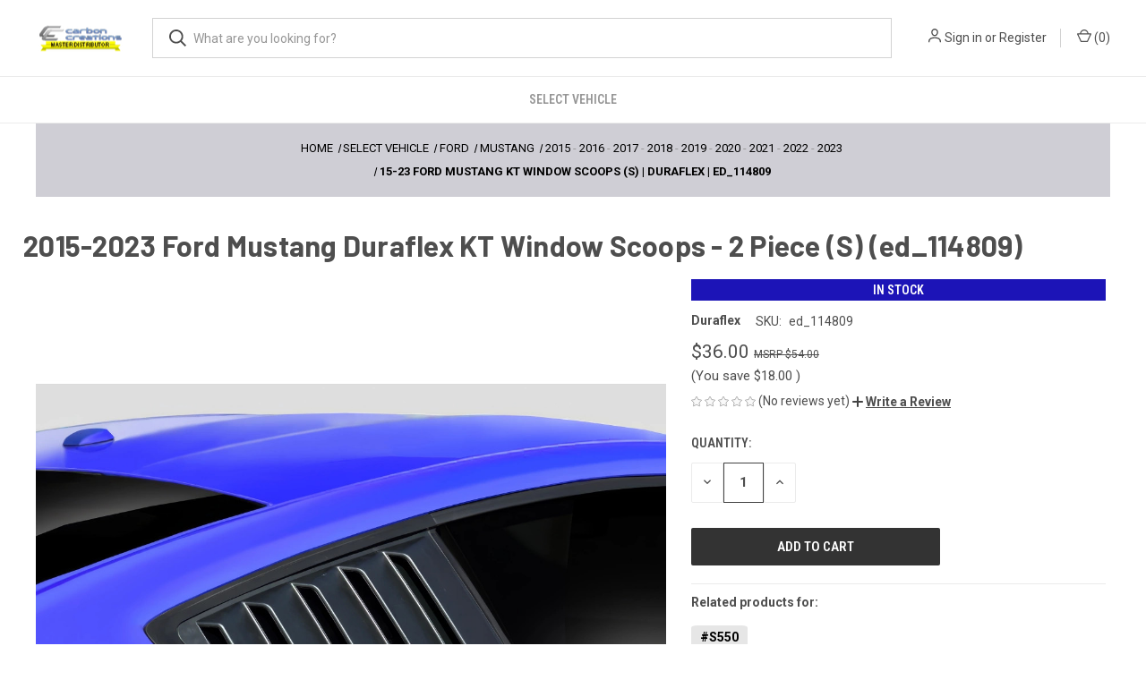

--- FILE ---
content_type: text/html; charset=UTF-8
request_url: https://carboncreations.com/2015-2020-ford-mustang-duraflex-kt-window-scoops-2-piece-ed_114809/
body_size: 23577
content:


<!DOCTYPE html>
<html class="no-js" lang="en">
    <head>
        <title>15-23 Ford Mustang KT Window Scoops (S) | Duraflex | ed_114809</title>
        <link rel="dns-prefetch preconnect" href="https://cdn11.bigcommerce.com/s-y25p6mwt0s" crossorigin><link rel="dns-prefetch preconnect" href="https://fonts.googleapis.com/" crossorigin><link rel="dns-prefetch preconnect" href="https://fonts.gstatic.com/" crossorigin>
        <meta property="product:price:amount" content="36" /><meta property="product:price:currency" content="USD" /><meta property="og:price:standard_amount" content="54" /><meta property="og:url" content="https://carboncreations.com/2015-2020-ford-mustang-duraflex-kt-window-scoops-2-piece-ed_114809/" /><meta property="og:site_name" content="CarbonCreations.com" /><meta name="keywords" content="carbon creations, carbon fiber hoods, carbon hood, duraflex, body kits, body kit"><link rel='canonical' href='https://carboncreations.com/2015-2020-ford-mustang-duraflex-kt-window-scoops-2-piece-ed_114809/' /><meta name='platform' content='bigcommerce.stencil' /><meta property="og:type" content="product" />
<meta property="og:title" content="2015-2023 Ford Mustang Duraflex KT Window Scoops - 2 Piece (S) (ed_114809)" />
<meta property="og:description" content="Carbon Creations Master Distributor, Carbon fiber hoods, Trunks, Fenders and Duraflex Fiberglass Body Kits." />
<meta property="og:image" content="https://cdn11.bigcommerce.com/s-y25p6mwt0s/products/5217/images/410605/ed_114809_1__51314.1768493827.386.513.jpg?c=1" />
<meta property="og:availability" content="instock" />
<meta property="pinterest:richpins" content="enabled" />
        
         

        <link href="https://cdn11.bigcommerce.com/s-y25p6mwt0s/product_images/cc-favicon.jpg?t&#x3D;1603301714" rel="shortcut icon">
        <meta name="viewport" content="width=device-width, initial-scale=1">

        <script>
            document.documentElement.className = document.documentElement.className.replace('no-js', 'js');
        </script>

        <script>
    function browserSupportsAllFeatures() {
        return window.Promise
            && window.fetch
            && window.URL
            && window.URLSearchParams
            && window.WeakMap
            // object-fit support
            && ('objectFit' in document.documentElement.style);
    }

    function loadScript(src) {
        var js = document.createElement('script');
        js.src = src;
        js.onerror = function () {
            console.error('Failed to load polyfill script ' + src);
        };
        document.head.appendChild(js);
    }

    if (!browserSupportsAllFeatures()) {
        loadScript('https://cdn11.bigcommerce.com/s-y25p6mwt0s/stencil/e50f96b0-8b03-013e-559f-0ec7ca57b603/e/c0895230-423e-013b-2a5f-668425fce592/dist/theme-bundle.polyfills.js');
    }
</script>
        <script>window.consentManagerTranslations = `{"locale":"en","locales":{"consent_manager.data_collection_warning":"en","consent_manager.accept_all_cookies":"en","consent_manager.gdpr_settings":"en","consent_manager.data_collection_preferences":"en","consent_manager.manage_data_collection_preferences":"en","consent_manager.use_data_by_cookies":"en","consent_manager.data_categories_table":"en","consent_manager.allow":"en","consent_manager.accept":"en","consent_manager.deny":"en","consent_manager.dismiss":"en","consent_manager.reject_all":"en","consent_manager.category":"en","consent_manager.purpose":"en","consent_manager.functional_category":"en","consent_manager.functional_purpose":"en","consent_manager.analytics_category":"en","consent_manager.analytics_purpose":"en","consent_manager.targeting_category":"en","consent_manager.advertising_category":"en","consent_manager.advertising_purpose":"en","consent_manager.essential_category":"en","consent_manager.esential_purpose":"en","consent_manager.yes":"en","consent_manager.no":"en","consent_manager.not_available":"en","consent_manager.cancel":"en","consent_manager.save":"en","consent_manager.back_to_preferences":"en","consent_manager.close_without_changes":"en","consent_manager.unsaved_changes":"en","consent_manager.by_using":"en","consent_manager.agree_on_data_collection":"en","consent_manager.change_preferences":"en","consent_manager.cancel_dialog_title":"en","consent_manager.privacy_policy":"en","consent_manager.allow_category_tracking":"en","consent_manager.disallow_category_tracking":"en"},"translations":{"consent_manager.data_collection_warning":"We use cookies (and other similar technologies) to collect data to improve your shopping experience.","consent_manager.accept_all_cookies":"Accept All Cookies","consent_manager.gdpr_settings":"Settings","consent_manager.data_collection_preferences":"Website Data Collection Preferences","consent_manager.manage_data_collection_preferences":"Manage Website Data Collection Preferences","consent_manager.use_data_by_cookies":" uses data collected by cookies and JavaScript libraries to improve your shopping experience.","consent_manager.data_categories_table":"The table below outlines how we use this data by category. To opt out of a category of data collection, select 'No' and save your preferences.","consent_manager.allow":"Allow","consent_manager.accept":"Accept","consent_manager.deny":"Deny","consent_manager.dismiss":"Dismiss","consent_manager.reject_all":"Reject all","consent_manager.category":"Category","consent_manager.purpose":"Purpose","consent_manager.functional_category":"Functional","consent_manager.functional_purpose":"Enables enhanced functionality, such as videos and live chat. If you do not allow these, then some or all of these functions may not work properly.","consent_manager.analytics_category":"Analytics","consent_manager.analytics_purpose":"Provide statistical information on site usage, e.g., web analytics so we can improve this website over time.","consent_manager.targeting_category":"Targeting","consent_manager.advertising_category":"Advertising","consent_manager.advertising_purpose":"Used to create profiles or personalize content to enhance your shopping experience.","consent_manager.essential_category":"Essential","consent_manager.esential_purpose":"Essential for the site and any requested services to work, but do not perform any additional or secondary function.","consent_manager.yes":"Yes","consent_manager.no":"No","consent_manager.not_available":"N/A","consent_manager.cancel":"Cancel","consent_manager.save":"Save","consent_manager.back_to_preferences":"Back to Preferences","consent_manager.close_without_changes":"You have unsaved changes to your data collection preferences. Are you sure you want to close without saving?","consent_manager.unsaved_changes":"You have unsaved changes","consent_manager.by_using":"By using our website, you're agreeing to our","consent_manager.agree_on_data_collection":"By using our website, you're agreeing to the collection of data as described in our ","consent_manager.change_preferences":"You can change your preferences at any time","consent_manager.cancel_dialog_title":"Are you sure you want to cancel?","consent_manager.privacy_policy":"Privacy Policy","consent_manager.allow_category_tracking":"Allow [CATEGORY_NAME] tracking","consent_manager.disallow_category_tracking":"Disallow [CATEGORY_NAME] tracking"}}`;</script>

        <script>
            window.lazySizesConfig = window.lazySizesConfig || {};
            window.lazySizesConfig.loadMode = 1;
        </script>
        <script async src="https://cdn11.bigcommerce.com/s-y25p6mwt0s/stencil/e50f96b0-8b03-013e-559f-0ec7ca57b603/e/c0895230-423e-013b-2a5f-668425fce592/dist/theme-bundle.head_async.js"></script>
        
        <link href="https://fonts.googleapis.com/css?family=Roboto+Condensed:400,600%7CRoboto:400,700%7CBarlow:700&display=block" rel="stylesheet">
        
        <link rel="preload" href="https://cdn11.bigcommerce.com/s-y25p6mwt0s/stencil/e50f96b0-8b03-013e-559f-0ec7ca57b603/e/c0895230-423e-013b-2a5f-668425fce592/dist/theme-bundle.font.js" as="script">
        <script async src="https://cdn11.bigcommerce.com/s-y25p6mwt0s/stencil/e50f96b0-8b03-013e-559f-0ec7ca57b603/e/c0895230-423e-013b-2a5f-668425fce592/dist/theme-bundle.font.js"></script>

        <link data-stencil-stylesheet href="https://cdn11.bigcommerce.com/s-y25p6mwt0s/stencil/e50f96b0-8b03-013e-559f-0ec7ca57b603/e/c0895230-423e-013b-2a5f-668425fce592/css/theme-f4cc8f80-8b03-013e-333c-12289f7e1bc9.css" rel="stylesheet">

        <!-- Start Tracking Code for analytics_googleanalytics4 -->

<script data-cfasync="false" src="https://cdn11.bigcommerce.com/shared/js/google_analytics4_bodl_subscribers-358423becf5d870b8b603a81de597c10f6bc7699.js" integrity="sha256-gtOfJ3Avc1pEE/hx6SKj/96cca7JvfqllWA9FTQJyfI=" crossorigin="anonymous"></script>
<script data-cfasync="false">
  (function () {
    window.dataLayer = window.dataLayer || [];

    function gtag(){
        dataLayer.push(arguments);
    }

    function initGA4(event) {
         function setupGtag() {
            function configureGtag() {
                gtag('js', new Date());
                gtag('set', 'developer_id.dMjk3Nj', true);
                gtag('config', 'G-6PL6WQ5MG7');
            }

            var script = document.createElement('script');

            script.src = 'https://www.googletagmanager.com/gtag/js?id=G-6PL6WQ5MG7';
            script.async = true;
            script.onload = configureGtag;

            document.head.appendChild(script);
        }

        setupGtag();

        if (typeof subscribeOnBodlEvents === 'function') {
            subscribeOnBodlEvents('G-6PL6WQ5MG7', false);
        }

        window.removeEventListener(event.type, initGA4);
    }

    

    var eventName = document.readyState === 'complete' ? 'consentScriptsLoaded' : 'DOMContentLoaded';
    window.addEventListener(eventName, initGA4, false);
  })()
</script>

<!-- End Tracking Code for analytics_googleanalytics4 -->


<script type="text/javascript" src="https://checkout-sdk.bigcommerce.com/v1/loader.js" defer ></script>
<script src="https://www.google.com/recaptcha/api.js" async defer></script>
<script type="text/javascript">
var BCData = {"product_attributes":{"sku":"ed_114809","upc":null,"mpn":"ed_114809","gtin":null,"weight":null,"base":true,"image":null,"price":{"without_tax":{"formatted":"$36.00","value":36,"currency":"USD"},"tax_label":"Tax","sale_price_without_tax":{"formatted":"$36.00","value":36,"currency":"USD"},"non_sale_price_without_tax":{"formatted":"$54.00","value":54,"currency":"USD"},"rrp_without_tax":{"formatted":"$54.00","value":54,"currency":"USD"},"saved":{"formatted":"$18.00","value":18,"currency":"USD"}},"stock":null,"instock":true,"stock_message":null,"purchasable":true,"purchasing_message":null,"call_for_price_message":null}};
</script>
<!-- Schemas code starting -->
<script type="application/ld+json">
{
  "@context": "https://schema.org",
  "@type": "AutoPartsStore",
  "name": "Carboncreations",
  "image": "https://cdn11.bigcommerce.com/s-y25p6mwt0s/images/stencil/100x45/carbon-creations-carbon-fiber-hoods_1602616227__41973.original.png",
  "@id": "",
  "url": "https://carboncreations.com/",
  "telephone": "+1 (702) 900-2346",
  "priceRange": "$",
  "address": {
    "@type": "PostalAddress",
    "streetAddress": "Tilbury Enterprises LLC 6845 Speedway Blvd, Suite K101",
    "addressLocality": "Las Vegas",
    "addressRegion": "NV",
    "postalCode": "89115",
    "addressCountry": "US"
  },
  "geo": {
    "@type": "GeoCoordinates",
    "latitude": 36.27779090000001,
    "longitude": -115.0236925
  }  
}
</script>
    <script type="application/ld+json">
    {
      "@context": "https://schema.org",
      "@type": "WebSite",
      "url": "https://carboncreations.com/",
      "potentialAction": {
        "@type": "SearchAction",
        "target": {
          "@type": "EntryPoint",
          "urlTemplate": "https://query.carboncreations.com/search?q={search_term_string}"
        },
        "query-input": "required name=search_term_string"
      }
    }
    </script>
 <!-- Schemas code end --><script>!function(f,b,e,v,n,t,s){if(f.fbq)return;n=f.fbq=function(){n.callMethod?n.callMethod.apply(n,arguments):n.queue.push(arguments)};if(!f._fbq)f._fbq=n;n.push=n;n.loaded=!0;n.version='2.0';n.queue=[];t=b.createElement(e);t.async=!0;t.src=v;s=b.getElementsByTagName(e)[0];s.parentNode.insertBefore(t,s)}(window, document,'script','https://connect.facebook.net/en_US/fbevents.js');fbq('init', '1275222824212899');fbq('track', 'PageView');</script>
 <script data-cfasync="false" src="https://microapps.bigcommerce.com/bodl-events/1.9.4/index.js" integrity="sha256-Y0tDj1qsyiKBRibKllwV0ZJ1aFlGYaHHGl/oUFoXJ7Y=" nonce="" crossorigin="anonymous"></script>
 <script data-cfasync="false" nonce="">

 (function() {
    function decodeBase64(base64) {
       const text = atob(base64);
       const length = text.length;
       const bytes = new Uint8Array(length);
       for (let i = 0; i < length; i++) {
          bytes[i] = text.charCodeAt(i);
       }
       const decoder = new TextDecoder();
       return decoder.decode(bytes);
    }
    window.bodl = JSON.parse(decodeBase64("[base64]"));
 })()

 </script>

<script nonce="">
(function () {
    var xmlHttp = new XMLHttpRequest();

    xmlHttp.open('POST', 'https://bes.gcp.data.bigcommerce.com/nobot');
    xmlHttp.setRequestHeader('Content-Type', 'application/json');
    xmlHttp.send('{"store_id":"1001366244","timezone_offset":"-5.0","timestamp":"2026-01-15T19:51:41.09312800Z","visit_id":"63feb1f9-97d9-4e8e-a174-b967e557dd19","channel_id":1}');
})();
</script>

        
            <!-- partial pulled in to the base layout -->

        <script>
            var theme_settings = {
                show_fast_cart: true,
                linksPerCol: 10,
            };
        </script>

        <link rel="preload" href="https://cdn11.bigcommerce.com/s-y25p6mwt0s/stencil/e50f96b0-8b03-013e-559f-0ec7ca57b603/e/c0895230-423e-013b-2a5f-668425fce592/dist/theme-bundle.main.js" as="script">
    </head>
    <body>
        <svg data-src="https://cdn11.bigcommerce.com/s-y25p6mwt0s/stencil/e50f96b0-8b03-013e-559f-0ec7ca57b603/e/c0895230-423e-013b-2a5f-668425fce592/img/icon-sprite.svg" class="icons-svg-sprite"></svg>

        <header class="header" role="banner">
    <a href="#" class="mobileMenu-toggle" data-mobile-menu-toggle="menu">
        <span class="mobileMenu-toggleIcon"></span>
    </a>

    <div class="header-logo--wrap">
        <div class="header-logo">
            
            <div class="logo-and-toggle">
                <div class="desktopMenu-toggle">
                    <a href="javascript:void(0);" class="mobileMenu-toggle">
                        <span class="mobileMenu-toggleIcon"></span>
                    </a>
                </div>
                
                    <div class="logo-wrap"><a href="https://carboncreations.com/" class="header-logo__link" data-header-logo-link>
        <div class="header-logo-image-container">
            <img class="header-logo-image"
                 src="https://cdn11.bigcommerce.com/s-y25p6mwt0s/images/stencil/100x43/carbon-creations-carbon-fiber-hoods_1602616227__41973.original.png"
                 srcset="https://cdn11.bigcommerce.com/s-y25p6mwt0s/images/stencil/100x45/carbon-creations-carbon-fiber-hoods_1602616227__41973.original.png"
                 alt="CarbonCreations.com"
                 title="CarbonCreations.com">
        </div>
</a>
</div>
            </div>
            
            <div class="quickSearchWrap" id="quickSearch" aria-hidden="true" tabindex="-1" data-prevent-quick-search-close>
                <div>
    <!-- snippet location forms_search -->
    <form class="form" action="/search.php">
        <fieldset class="form-fieldset">
            <div class="form-field">
                <label class="is-srOnly" for="search_query">Search</label>
                <input class="form-input" data-search-quick name="search_query" id="search_query" data-error-message="Search field cannot be empty." placeholder="What are you looking for?" autocomplete="off">
                <button type="submit" class="form-button">
                    <i class="icon" aria-hidden="true">
                        <svg><use xlink:href="#icon-search" /></svg>
                    </i>
                </button>
            </div>
        </fieldset>
    </form>
    <section class="quickSearchResults" data-bind="html: results"></section>
    <p role="status"
       aria-live="polite"
       class="aria-description--hidden"
       data-search-aria-message-predefined-text="product results for"
    ></p>
</div>
            </div>
            <div class="navUser-wrap">
                <nav class="navUser">
    <ul class="navUser-section navUser-section--alt">
        <li class="navUser-item navUser-item--account">
            <i class="icon" aria-hidden="true">
                <svg><use xlink:href="#icon-user" /></svg>
            </i>
                <a class="navUser-action"
                   href="/login.php"
                   aria-label="Sign in"
                >
                    Sign in
                </a>
                    <span>or</span> <a class="navUser-action" href="/login.php?action&#x3D;create_account">Register</a>
        </li>
                <li class="navUser-item navUser-item--mobile-search">
            <i class="icon" aria-hidden="true">
                <svg><use xlink:href="#icon-search" /></svg>
            </i>
        </li>
        <li class="navUser-item navUser-item--cart">
            <a
                class="navUser-action"
                data-cart-preview
                data-dropdown="cart-preview-dropdown"
                data-options="align:right"
                href="/cart.php"
                aria-label="Cart with 0 items"
            >
                <i class="icon" aria-hidden="true">
                    <svg><use xlink:href="#icon-cart" /></svg>
                </i>
                (<span class=" cart-quantity"></span>)
            </a>

            <div class="dropdown-menu" id="cart-preview-dropdown" data-dropdown-content aria-hidden="true"></div>
        </li>
    </ul>
</nav>
            </div>
        </div>
    </div>

    <div class="navPages-container" id="menu" data-menu>
        <span class="mobile-closeNav">
    <i class="icon" aria-hidden="true">
        <svg><use xlink:href="#icon-close-large" /></svg>
    </i>
    close
</span>
<nav class="navPages">
    <ul class="navPages-list navPages-list--user 5765697a656e20596f756e67">
            <li class="navPages-item">
                <i class="icon" aria-hidden="true">
                    <svg><use xlink:href="#icon-user" /></svg>
                </i>
                <a class="navPages-action" href="/login.php">Sign in</a>
                    or
                    <a class="navPages-action"
                       href="/login.php?action&#x3D;create_account"
                       aria-label="Register"
                    >
                        Register
                    </a>
            </li>
    </ul>
    <ul class="navPages-list navPages-mega navPages-mainNav">
            <li class="navPages-item">
                <a class="navPages-action activePage"
   href="https://carboncreations.com/select-vehicle"
   aria-label="Select Vehicle"
>
    Select Vehicle
</a>
            </li>
    </ul>
    <ul class="navPages-list navPages-list--user">
    </ul>
</nav>
    </div>
</header>
<script
    id="bolt-track"
    type="text/javascript"
    src="https://connect.bolt.com/track.js"
    data-publishable-key="hu1kSD3Yr9Mg.mTQvgUjxWm8b.c12636f2547f819551741023a6cb433fbabeb5e2118535f858320904d209a685"
    data-shopping-cart-id="BigCommerce">
</script>




<div data-content-region="header_bottom--global"></div>
<div data-content-region="header_bottom"></div>

        <div class="body " id='main-content' role='main' data-currency-code="USD">
     
        <div class="container">
        <nav aria-label="Breadcrumb">
    <ol class="breadcrumbs" id="default-breadcrumbs"></ol>
</nav>
<script>
    document.addEventListener("DOMContentLoaded", function() {
      const productId = 5217;
    
      fetch("/graphql", {
        method: 'POST',
          credentials: 'same-origin',
          headers: {
            'Content-Type': 'application/json',
            'Authorization': 'Bearer eyJ0eXAiOiJKV1QiLCJhbGciOiJFUzI1NiJ9.[base64].Yvo-LviY6l3eHgLYWYedycyIGtYFxwwotw5SFIwV723lo_bUYRT6YsKBtGF7Q5DvP0Mtd7QB00wdXlc8WK2fGw' // use auto-generated token
          },
        body: JSON.stringify({
          query: `
            query {
              site {
                product(entityId: ${productId}) {
                  metafields(namespace: "breadcrumb", keys: ["0"]) {
                    edges {
                      node {
                        key
                        value
                      }
                    }
                  }
                }
              }
            }
          `
        })
      })
      .then(res => res.json())
      .then(data => {
        const metafield = data.data.site.product.metafields.edges[0]?.node;
        if (metafield) {
          document.querySelector(".breadcrumbs").innerHTML = metafield.value;
        }
      });
    });
</script>
    </div>

    <div>
        <div class="container">
            
<div class="productView">
    <h1 class="productView-title main-heading">2015-2023 Ford Mustang Duraflex KT Window Scoops - 2 Piece (S) (ed_114809)</h1>
</div>

<div class="productView" >
    <section class="productView-images" data-image-gallery>
        <span
    data-carousel-content-change-message
    class="aria-description--hidden"
    aria-live="polite" 
    role="status"></span>
        <figure class="productView-image"
                data-image-gallery-main
                data-zoom-image="https://cdn11.bigcommerce.com/s-y25p6mwt0s/images/stencil/1280x1280/products/5217/410605/ed_114809_1__51314.1768493827.jpg?c=1"
                >
            <div class="productView-img-container">
                    <a href="https://cdn11.bigcommerce.com/s-y25p6mwt0s/images/stencil/1280x1280/products/5217/410605/ed_114809_1__51314.1768493827.jpg?c=1"
                        target="_blank">
                <img src="https://cdn11.bigcommerce.com/s-y25p6mwt0s/images/stencil/80w/products/5217/410605/ed_114809_1__51314.1768493827.jpg?c=1 80w, https://cdn11.bigcommerce.com/s-y25p6mwt0s/images/stencil/160w/products/5217/410605/ed_114809_1__51314.1768493827.jpg?c=1 160w, https://cdn11.bigcommerce.com/s-y25p6mwt0s/images/stencil/320w/products/5217/410605/ed_114809_1__51314.1768493827.jpg?c=1 320w, https://cdn11.bigcommerce.com/s-y25p6mwt0s/images/stencil/640w/products/5217/410605/ed_114809_1__51314.1768493827.jpg?c=1 640w, https://cdn11.bigcommerce.com/s-y25p6mwt0s/images/stencil/960w/products/5217/410605/ed_114809_1__51314.1768493827.jpg?c=1 960w, https://cdn11.bigcommerce.com/s-y25p6mwt0s/images/stencil/1280w/products/5217/410605/ed_114809_1__51314.1768493827.jpg?c=1 1280w, https://cdn11.bigcommerce.com/s-y25p6mwt0s/images/stencil/1920w/products/5217/410605/ed_114809_1__51314.1768493827.jpg?c=1 1920w, https://cdn11.bigcommerce.com/s-y25p6mwt0s/images/stencil/2560w/products/5217/410605/ed_114809_1__51314.1768493827.jpg?c=1 2560w" alt="2015-2023 Ford Mustang Duraflex KT Window Scoops - 2 Piece (S) - image 1" title="2015-2023 Ford Mustang Duraflex KT Window Scoops - 2 Piece (S) - image 1" data-sizes="auto"
srcset="https://cdn11.bigcommerce.com/s-y25p6mwt0s/images/stencil/80w/products/5217/410605/ed_114809_1__51314.1768493827.jpg?c=1 80w, https://cdn11.bigcommerce.com/s-y25p6mwt0s/images/stencil/160w/products/5217/410605/ed_114809_1__51314.1768493827.jpg?c=1 160w, https://cdn11.bigcommerce.com/s-y25p6mwt0s/images/stencil/320w/products/5217/410605/ed_114809_1__51314.1768493827.jpg?c=1 320w, https://cdn11.bigcommerce.com/s-y25p6mwt0s/images/stencil/640w/products/5217/410605/ed_114809_1__51314.1768493827.jpg?c=1 640w, https://cdn11.bigcommerce.com/s-y25p6mwt0s/images/stencil/960w/products/5217/410605/ed_114809_1__51314.1768493827.jpg?c=1 960w, https://cdn11.bigcommerce.com/s-y25p6mwt0s/images/stencil/1280w/products/5217/410605/ed_114809_1__51314.1768493827.jpg?c=1 1280w, https://cdn11.bigcommerce.com/s-y25p6mwt0s/images/stencil/1920w/products/5217/410605/ed_114809_1__51314.1768493827.jpg?c=1 1920w, https://cdn11.bigcommerce.com/s-y25p6mwt0s/images/stencil/2560w/products/5217/410605/ed_114809_1__51314.1768493827.jpg?c=1 2560w"

class=" productView-image--default"

data-main-image />
                    </a>
            </div>
        </figure>
        <ul class="productView-thumbnails" data-slick='{
                "infinite": false,
                "mobileFirst": true,
                "dots": false,
                "accessibility": false,
                "slidesToShow": 7,
                "slidesToScroll": 1
            }'
            data-arrow-label="carousel.arrowAriaLabel 24"
            >
                <li class="productView-thumbnail">
                    <a
                        class="productView-thumbnail-link"
                        href="https://cdn11.bigcommerce.com/s-y25p6mwt0s/images/stencil/1280x1280/products/5217/410605/ed_114809_1__51314.1768493827.jpg?c=1"
                        data-image-gallery-item
                        data-image-gallery-new-image-url="https://cdn11.bigcommerce.com/s-y25p6mwt0s/images/stencil/760x760/products/5217/410605/ed_114809_1__51314.1768493827.jpg?c=1"
                        data-image-gallery-new-image-srcset="https://cdn11.bigcommerce.com/s-y25p6mwt0s/images/stencil/80w/products/5217/410605/ed_114809_1__51314.1768493827.jpg?c=1 80w, https://cdn11.bigcommerce.com/s-y25p6mwt0s/images/stencil/160w/products/5217/410605/ed_114809_1__51314.1768493827.jpg?c=1 160w, https://cdn11.bigcommerce.com/s-y25p6mwt0s/images/stencil/320w/products/5217/410605/ed_114809_1__51314.1768493827.jpg?c=1 320w, https://cdn11.bigcommerce.com/s-y25p6mwt0s/images/stencil/640w/products/5217/410605/ed_114809_1__51314.1768493827.jpg?c=1 640w, https://cdn11.bigcommerce.com/s-y25p6mwt0s/images/stencil/960w/products/5217/410605/ed_114809_1__51314.1768493827.jpg?c=1 960w, https://cdn11.bigcommerce.com/s-y25p6mwt0s/images/stencil/1280w/products/5217/410605/ed_114809_1__51314.1768493827.jpg?c=1 1280w, https://cdn11.bigcommerce.com/s-y25p6mwt0s/images/stencil/1920w/products/5217/410605/ed_114809_1__51314.1768493827.jpg?c=1 1920w, https://cdn11.bigcommerce.com/s-y25p6mwt0s/images/stencil/2560w/products/5217/410605/ed_114809_1__51314.1768493827.jpg?c=1 2560w"
                        data-image-gallery-zoom-image-url="https://cdn11.bigcommerce.com/s-y25p6mwt0s/images/stencil/1280x1280/products/5217/410605/ed_114809_1__51314.1768493827.jpg?c=1"
                    >
                        <img class="lazyload" data-sizes="auto" src="https://cdn11.bigcommerce.com/s-y25p6mwt0s/stencil/e50f96b0-8b03-013e-559f-0ec7ca57b603/e/c0895230-423e-013b-2a5f-668425fce592/img/loading.svg" data-src="https://cdn11.bigcommerce.com/s-y25p6mwt0s/images/stencil/50x50/products/5217/410605/ed_114809_1__51314.1768493827.jpg?c=1" alt="2015-2023 Ford Mustang Duraflex KT Window Scoops - 2 Piece (S) - image 1" title="2015-2023 Ford Mustang Duraflex KT Window Scoops - 2 Piece (S) - image 1">
                    </a>
                </li>
                <li class="productView-thumbnail">
                    <a
                        class="productView-thumbnail-link"
                        href="https://cdn11.bigcommerce.com/s-y25p6mwt0s/images/stencil/1280x1280/products/5217/305466/frp_duraflex__32103.1768493827.jpg?c=1"
                        data-image-gallery-item
                        data-image-gallery-new-image-url="https://cdn11.bigcommerce.com/s-y25p6mwt0s/images/stencil/760x760/products/5217/305466/frp_duraflex__32103.1768493827.jpg?c=1"
                        data-image-gallery-new-image-srcset="https://cdn11.bigcommerce.com/s-y25p6mwt0s/images/stencil/80w/products/5217/305466/frp_duraflex__32103.1768493827.jpg?c=1 80w, https://cdn11.bigcommerce.com/s-y25p6mwt0s/images/stencil/160w/products/5217/305466/frp_duraflex__32103.1768493827.jpg?c=1 160w, https://cdn11.bigcommerce.com/s-y25p6mwt0s/images/stencil/320w/products/5217/305466/frp_duraflex__32103.1768493827.jpg?c=1 320w, https://cdn11.bigcommerce.com/s-y25p6mwt0s/images/stencil/640w/products/5217/305466/frp_duraflex__32103.1768493827.jpg?c=1 640w, https://cdn11.bigcommerce.com/s-y25p6mwt0s/images/stencil/960w/products/5217/305466/frp_duraflex__32103.1768493827.jpg?c=1 960w, https://cdn11.bigcommerce.com/s-y25p6mwt0s/images/stencil/1280w/products/5217/305466/frp_duraflex__32103.1768493827.jpg?c=1 1280w, https://cdn11.bigcommerce.com/s-y25p6mwt0s/images/stencil/1920w/products/5217/305466/frp_duraflex__32103.1768493827.jpg?c=1 1920w, https://cdn11.bigcommerce.com/s-y25p6mwt0s/images/stencil/2560w/products/5217/305466/frp_duraflex__32103.1768493827.jpg?c=1 2560w"
                        data-image-gallery-zoom-image-url="https://cdn11.bigcommerce.com/s-y25p6mwt0s/images/stencil/1280x1280/products/5217/305466/frp_duraflex__32103.1768493827.jpg?c=1"
                    >
                        <img class="lazyload" data-sizes="auto" src="https://cdn11.bigcommerce.com/s-y25p6mwt0s/stencil/e50f96b0-8b03-013e-559f-0ec7ca57b603/e/c0895230-423e-013b-2a5f-668425fce592/img/loading.svg" data-src="https://cdn11.bigcommerce.com/s-y25p6mwt0s/images/stencil/50x50/products/5217/305466/frp_duraflex__32103.1768493827.jpg?c=1" alt="2015-2023 Ford Mustang Duraflex KT Window Scoops - 2 Piece (S) - image 2" title="2015-2023 Ford Mustang Duraflex KT Window Scoops - 2 Piece (S) - image 2">
                    </a>
                </li>
                <li class="productView-thumbnail">
                    <a
                        class="productView-thumbnail-link"
                        href="https://cdn11.bigcommerce.com/s-y25p6mwt0s/images/stencil/1280x1280/products/5217/486761/ed_114809_101__01296.1768493827.jpg?c=1"
                        data-image-gallery-item
                        data-image-gallery-new-image-url="https://cdn11.bigcommerce.com/s-y25p6mwt0s/images/stencil/760x760/products/5217/486761/ed_114809_101__01296.1768493827.jpg?c=1"
                        data-image-gallery-new-image-srcset="https://cdn11.bigcommerce.com/s-y25p6mwt0s/images/stencil/80w/products/5217/486761/ed_114809_101__01296.1768493827.jpg?c=1 80w, https://cdn11.bigcommerce.com/s-y25p6mwt0s/images/stencil/160w/products/5217/486761/ed_114809_101__01296.1768493827.jpg?c=1 160w, https://cdn11.bigcommerce.com/s-y25p6mwt0s/images/stencil/320w/products/5217/486761/ed_114809_101__01296.1768493827.jpg?c=1 320w, https://cdn11.bigcommerce.com/s-y25p6mwt0s/images/stencil/640w/products/5217/486761/ed_114809_101__01296.1768493827.jpg?c=1 640w, https://cdn11.bigcommerce.com/s-y25p6mwt0s/images/stencil/960w/products/5217/486761/ed_114809_101__01296.1768493827.jpg?c=1 960w, https://cdn11.bigcommerce.com/s-y25p6mwt0s/images/stencil/1280w/products/5217/486761/ed_114809_101__01296.1768493827.jpg?c=1 1280w, https://cdn11.bigcommerce.com/s-y25p6mwt0s/images/stencil/1920w/products/5217/486761/ed_114809_101__01296.1768493827.jpg?c=1 1920w, https://cdn11.bigcommerce.com/s-y25p6mwt0s/images/stencil/2560w/products/5217/486761/ed_114809_101__01296.1768493827.jpg?c=1 2560w"
                        data-image-gallery-zoom-image-url="https://cdn11.bigcommerce.com/s-y25p6mwt0s/images/stencil/1280x1280/products/5217/486761/ed_114809_101__01296.1768493827.jpg?c=1"
                    >
                        <img class="lazyload" data-sizes="auto" src="https://cdn11.bigcommerce.com/s-y25p6mwt0s/stencil/e50f96b0-8b03-013e-559f-0ec7ca57b603/e/c0895230-423e-013b-2a5f-668425fce592/img/loading.svg" data-src="https://cdn11.bigcommerce.com/s-y25p6mwt0s/images/stencil/50x50/products/5217/486761/ed_114809_101__01296.1768493827.jpg?c=1" alt="2015-2023 Ford Mustang Duraflex KT Window Scoops - 2 Piece (S) - image 3" title="2015-2023 Ford Mustang Duraflex KT Window Scoops - 2 Piece (S) - image 3">
                    </a>
                </li>
                <li class="productView-thumbnail">
                    <a
                        class="productView-thumbnail-link"
                        href="https://cdn11.bigcommerce.com/s-y25p6mwt0s/images/stencil/1280x1280/products/5217/493225/ed_114809_102__08271.1768493828.jpg?c=1"
                        data-image-gallery-item
                        data-image-gallery-new-image-url="https://cdn11.bigcommerce.com/s-y25p6mwt0s/images/stencil/760x760/products/5217/493225/ed_114809_102__08271.1768493828.jpg?c=1"
                        data-image-gallery-new-image-srcset="https://cdn11.bigcommerce.com/s-y25p6mwt0s/images/stencil/80w/products/5217/493225/ed_114809_102__08271.1768493828.jpg?c=1 80w, https://cdn11.bigcommerce.com/s-y25p6mwt0s/images/stencil/160w/products/5217/493225/ed_114809_102__08271.1768493828.jpg?c=1 160w, https://cdn11.bigcommerce.com/s-y25p6mwt0s/images/stencil/320w/products/5217/493225/ed_114809_102__08271.1768493828.jpg?c=1 320w, https://cdn11.bigcommerce.com/s-y25p6mwt0s/images/stencil/640w/products/5217/493225/ed_114809_102__08271.1768493828.jpg?c=1 640w, https://cdn11.bigcommerce.com/s-y25p6mwt0s/images/stencil/960w/products/5217/493225/ed_114809_102__08271.1768493828.jpg?c=1 960w, https://cdn11.bigcommerce.com/s-y25p6mwt0s/images/stencil/1280w/products/5217/493225/ed_114809_102__08271.1768493828.jpg?c=1 1280w, https://cdn11.bigcommerce.com/s-y25p6mwt0s/images/stencil/1920w/products/5217/493225/ed_114809_102__08271.1768493828.jpg?c=1 1920w, https://cdn11.bigcommerce.com/s-y25p6mwt0s/images/stencil/2560w/products/5217/493225/ed_114809_102__08271.1768493828.jpg?c=1 2560w"
                        data-image-gallery-zoom-image-url="https://cdn11.bigcommerce.com/s-y25p6mwt0s/images/stencil/1280x1280/products/5217/493225/ed_114809_102__08271.1768493828.jpg?c=1"
                    >
                        <img class="lazyload" data-sizes="auto" src="https://cdn11.bigcommerce.com/s-y25p6mwt0s/stencil/e50f96b0-8b03-013e-559f-0ec7ca57b603/e/c0895230-423e-013b-2a5f-668425fce592/img/loading.svg" data-src="https://cdn11.bigcommerce.com/s-y25p6mwt0s/images/stencil/50x50/products/5217/493225/ed_114809_102__08271.1768493828.jpg?c=1" alt="2015-2023 Ford Mustang Duraflex KT Window Scoops - 2 Piece (S) - image 4" title="2015-2023 Ford Mustang Duraflex KT Window Scoops - 2 Piece (S) - image 4">
                    </a>
                </li>
                <li class="productView-thumbnail">
                    <a
                        class="productView-thumbnail-link"
                        href="https://cdn11.bigcommerce.com/s-y25p6mwt0s/images/stencil/1280x1280/products/5217/430845/ed_114809_103__46649.1768493828.jpg?c=1"
                        data-image-gallery-item
                        data-image-gallery-new-image-url="https://cdn11.bigcommerce.com/s-y25p6mwt0s/images/stencil/760x760/products/5217/430845/ed_114809_103__46649.1768493828.jpg?c=1"
                        data-image-gallery-new-image-srcset="https://cdn11.bigcommerce.com/s-y25p6mwt0s/images/stencil/80w/products/5217/430845/ed_114809_103__46649.1768493828.jpg?c=1 80w, https://cdn11.bigcommerce.com/s-y25p6mwt0s/images/stencil/160w/products/5217/430845/ed_114809_103__46649.1768493828.jpg?c=1 160w, https://cdn11.bigcommerce.com/s-y25p6mwt0s/images/stencil/320w/products/5217/430845/ed_114809_103__46649.1768493828.jpg?c=1 320w, https://cdn11.bigcommerce.com/s-y25p6mwt0s/images/stencil/640w/products/5217/430845/ed_114809_103__46649.1768493828.jpg?c=1 640w, https://cdn11.bigcommerce.com/s-y25p6mwt0s/images/stencil/960w/products/5217/430845/ed_114809_103__46649.1768493828.jpg?c=1 960w, https://cdn11.bigcommerce.com/s-y25p6mwt0s/images/stencil/1280w/products/5217/430845/ed_114809_103__46649.1768493828.jpg?c=1 1280w, https://cdn11.bigcommerce.com/s-y25p6mwt0s/images/stencil/1920w/products/5217/430845/ed_114809_103__46649.1768493828.jpg?c=1 1920w, https://cdn11.bigcommerce.com/s-y25p6mwt0s/images/stencil/2560w/products/5217/430845/ed_114809_103__46649.1768493828.jpg?c=1 2560w"
                        data-image-gallery-zoom-image-url="https://cdn11.bigcommerce.com/s-y25p6mwt0s/images/stencil/1280x1280/products/5217/430845/ed_114809_103__46649.1768493828.jpg?c=1"
                    >
                        <img class="lazyload" data-sizes="auto" src="https://cdn11.bigcommerce.com/s-y25p6mwt0s/stencil/e50f96b0-8b03-013e-559f-0ec7ca57b603/e/c0895230-423e-013b-2a5f-668425fce592/img/loading.svg" data-src="https://cdn11.bigcommerce.com/s-y25p6mwt0s/images/stencil/50x50/products/5217/430845/ed_114809_103__46649.1768493828.jpg?c=1" alt="2015-2023 Ford Mustang Duraflex KT Window Scoops - 2 Piece (S) - image 5" title="2015-2023 Ford Mustang Duraflex KT Window Scoops - 2 Piece (S) - image 5">
                    </a>
                </li>
                <li class="productView-thumbnail">
                    <a
                        class="productView-thumbnail-link"
                        href="https://cdn11.bigcommerce.com/s-y25p6mwt0s/images/stencil/1280x1280/products/5217/437681/ed_114809_104__20647.1768493828.jpg?c=1"
                        data-image-gallery-item
                        data-image-gallery-new-image-url="https://cdn11.bigcommerce.com/s-y25p6mwt0s/images/stencil/760x760/products/5217/437681/ed_114809_104__20647.1768493828.jpg?c=1"
                        data-image-gallery-new-image-srcset="https://cdn11.bigcommerce.com/s-y25p6mwt0s/images/stencil/80w/products/5217/437681/ed_114809_104__20647.1768493828.jpg?c=1 80w, https://cdn11.bigcommerce.com/s-y25p6mwt0s/images/stencil/160w/products/5217/437681/ed_114809_104__20647.1768493828.jpg?c=1 160w, https://cdn11.bigcommerce.com/s-y25p6mwt0s/images/stencil/320w/products/5217/437681/ed_114809_104__20647.1768493828.jpg?c=1 320w, https://cdn11.bigcommerce.com/s-y25p6mwt0s/images/stencil/640w/products/5217/437681/ed_114809_104__20647.1768493828.jpg?c=1 640w, https://cdn11.bigcommerce.com/s-y25p6mwt0s/images/stencil/960w/products/5217/437681/ed_114809_104__20647.1768493828.jpg?c=1 960w, https://cdn11.bigcommerce.com/s-y25p6mwt0s/images/stencil/1280w/products/5217/437681/ed_114809_104__20647.1768493828.jpg?c=1 1280w, https://cdn11.bigcommerce.com/s-y25p6mwt0s/images/stencil/1920w/products/5217/437681/ed_114809_104__20647.1768493828.jpg?c=1 1920w, https://cdn11.bigcommerce.com/s-y25p6mwt0s/images/stencil/2560w/products/5217/437681/ed_114809_104__20647.1768493828.jpg?c=1 2560w"
                        data-image-gallery-zoom-image-url="https://cdn11.bigcommerce.com/s-y25p6mwt0s/images/stencil/1280x1280/products/5217/437681/ed_114809_104__20647.1768493828.jpg?c=1"
                    >
                        <img class="lazyload" data-sizes="auto" src="https://cdn11.bigcommerce.com/s-y25p6mwt0s/stencil/e50f96b0-8b03-013e-559f-0ec7ca57b603/e/c0895230-423e-013b-2a5f-668425fce592/img/loading.svg" data-src="https://cdn11.bigcommerce.com/s-y25p6mwt0s/images/stencil/50x50/products/5217/437681/ed_114809_104__20647.1768493828.jpg?c=1" alt="2015-2023 Ford Mustang Duraflex KT Window Scoops - 2 Piece (S) - image 6" title="2015-2023 Ford Mustang Duraflex KT Window Scoops - 2 Piece (S) - image 6">
                    </a>
                </li>
                <li class="productView-thumbnail">
                    <a
                        class="productView-thumbnail-link"
                        href="https://cdn11.bigcommerce.com/s-y25p6mwt0s/images/stencil/1280x1280/products/5217/443928/ed_114809_105__00366.1768493829.jpg?c=1"
                        data-image-gallery-item
                        data-image-gallery-new-image-url="https://cdn11.bigcommerce.com/s-y25p6mwt0s/images/stencil/760x760/products/5217/443928/ed_114809_105__00366.1768493829.jpg?c=1"
                        data-image-gallery-new-image-srcset="https://cdn11.bigcommerce.com/s-y25p6mwt0s/images/stencil/80w/products/5217/443928/ed_114809_105__00366.1768493829.jpg?c=1 80w, https://cdn11.bigcommerce.com/s-y25p6mwt0s/images/stencil/160w/products/5217/443928/ed_114809_105__00366.1768493829.jpg?c=1 160w, https://cdn11.bigcommerce.com/s-y25p6mwt0s/images/stencil/320w/products/5217/443928/ed_114809_105__00366.1768493829.jpg?c=1 320w, https://cdn11.bigcommerce.com/s-y25p6mwt0s/images/stencil/640w/products/5217/443928/ed_114809_105__00366.1768493829.jpg?c=1 640w, https://cdn11.bigcommerce.com/s-y25p6mwt0s/images/stencil/960w/products/5217/443928/ed_114809_105__00366.1768493829.jpg?c=1 960w, https://cdn11.bigcommerce.com/s-y25p6mwt0s/images/stencil/1280w/products/5217/443928/ed_114809_105__00366.1768493829.jpg?c=1 1280w, https://cdn11.bigcommerce.com/s-y25p6mwt0s/images/stencil/1920w/products/5217/443928/ed_114809_105__00366.1768493829.jpg?c=1 1920w, https://cdn11.bigcommerce.com/s-y25p6mwt0s/images/stencil/2560w/products/5217/443928/ed_114809_105__00366.1768493829.jpg?c=1 2560w"
                        data-image-gallery-zoom-image-url="https://cdn11.bigcommerce.com/s-y25p6mwt0s/images/stencil/1280x1280/products/5217/443928/ed_114809_105__00366.1768493829.jpg?c=1"
                    >
                        <img class="lazyload" data-sizes="auto" src="https://cdn11.bigcommerce.com/s-y25p6mwt0s/stencil/e50f96b0-8b03-013e-559f-0ec7ca57b603/e/c0895230-423e-013b-2a5f-668425fce592/img/loading.svg" data-src="https://cdn11.bigcommerce.com/s-y25p6mwt0s/images/stencil/50x50/products/5217/443928/ed_114809_105__00366.1768493829.jpg?c=1" alt="2015-2023 Ford Mustang Duraflex KT Window Scoops - 2 Piece (S) - image 7" title="2015-2023 Ford Mustang Duraflex KT Window Scoops - 2 Piece (S) - image 7">
                    </a>
                </li>
                <li class="productView-thumbnail">
                    <a
                        class="productView-thumbnail-link"
                        href="https://cdn11.bigcommerce.com/s-y25p6mwt0s/images/stencil/1280x1280/products/5217/450445/ed_114809_106__33944.1768493829.jpg?c=1"
                        data-image-gallery-item
                        data-image-gallery-new-image-url="https://cdn11.bigcommerce.com/s-y25p6mwt0s/images/stencil/760x760/products/5217/450445/ed_114809_106__33944.1768493829.jpg?c=1"
                        data-image-gallery-new-image-srcset="https://cdn11.bigcommerce.com/s-y25p6mwt0s/images/stencil/80w/products/5217/450445/ed_114809_106__33944.1768493829.jpg?c=1 80w, https://cdn11.bigcommerce.com/s-y25p6mwt0s/images/stencil/160w/products/5217/450445/ed_114809_106__33944.1768493829.jpg?c=1 160w, https://cdn11.bigcommerce.com/s-y25p6mwt0s/images/stencil/320w/products/5217/450445/ed_114809_106__33944.1768493829.jpg?c=1 320w, https://cdn11.bigcommerce.com/s-y25p6mwt0s/images/stencil/640w/products/5217/450445/ed_114809_106__33944.1768493829.jpg?c=1 640w, https://cdn11.bigcommerce.com/s-y25p6mwt0s/images/stencil/960w/products/5217/450445/ed_114809_106__33944.1768493829.jpg?c=1 960w, https://cdn11.bigcommerce.com/s-y25p6mwt0s/images/stencil/1280w/products/5217/450445/ed_114809_106__33944.1768493829.jpg?c=1 1280w, https://cdn11.bigcommerce.com/s-y25p6mwt0s/images/stencil/1920w/products/5217/450445/ed_114809_106__33944.1768493829.jpg?c=1 1920w, https://cdn11.bigcommerce.com/s-y25p6mwt0s/images/stencil/2560w/products/5217/450445/ed_114809_106__33944.1768493829.jpg?c=1 2560w"
                        data-image-gallery-zoom-image-url="https://cdn11.bigcommerce.com/s-y25p6mwt0s/images/stencil/1280x1280/products/5217/450445/ed_114809_106__33944.1768493829.jpg?c=1"
                    >
                        <img class="lazyload" data-sizes="auto" src="https://cdn11.bigcommerce.com/s-y25p6mwt0s/stencil/e50f96b0-8b03-013e-559f-0ec7ca57b603/e/c0895230-423e-013b-2a5f-668425fce592/img/loading.svg" data-src="https://cdn11.bigcommerce.com/s-y25p6mwt0s/images/stencil/50x50/products/5217/450445/ed_114809_106__33944.1768493829.jpg?c=1" alt="2015-2023 Ford Mustang Duraflex KT Window Scoops - 2 Piece (S) - image 8" title="2015-2023 Ford Mustang Duraflex KT Window Scoops - 2 Piece (S) - image 8">
                    </a>
                </li>
                <li class="productView-thumbnail">
                    <a
                        class="productView-thumbnail-link"
                        href="https://cdn11.bigcommerce.com/s-y25p6mwt0s/images/stencil/1280x1280/products/5217/410609/ed_114809_107__95926.1768493829.jpg?c=1"
                        data-image-gallery-item
                        data-image-gallery-new-image-url="https://cdn11.bigcommerce.com/s-y25p6mwt0s/images/stencil/760x760/products/5217/410609/ed_114809_107__95926.1768493829.jpg?c=1"
                        data-image-gallery-new-image-srcset="https://cdn11.bigcommerce.com/s-y25p6mwt0s/images/stencil/80w/products/5217/410609/ed_114809_107__95926.1768493829.jpg?c=1 80w, https://cdn11.bigcommerce.com/s-y25p6mwt0s/images/stencil/160w/products/5217/410609/ed_114809_107__95926.1768493829.jpg?c=1 160w, https://cdn11.bigcommerce.com/s-y25p6mwt0s/images/stencil/320w/products/5217/410609/ed_114809_107__95926.1768493829.jpg?c=1 320w, https://cdn11.bigcommerce.com/s-y25p6mwt0s/images/stencil/640w/products/5217/410609/ed_114809_107__95926.1768493829.jpg?c=1 640w, https://cdn11.bigcommerce.com/s-y25p6mwt0s/images/stencil/960w/products/5217/410609/ed_114809_107__95926.1768493829.jpg?c=1 960w, https://cdn11.bigcommerce.com/s-y25p6mwt0s/images/stencil/1280w/products/5217/410609/ed_114809_107__95926.1768493829.jpg?c=1 1280w, https://cdn11.bigcommerce.com/s-y25p6mwt0s/images/stencil/1920w/products/5217/410609/ed_114809_107__95926.1768493829.jpg?c=1 1920w, https://cdn11.bigcommerce.com/s-y25p6mwt0s/images/stencil/2560w/products/5217/410609/ed_114809_107__95926.1768493829.jpg?c=1 2560w"
                        data-image-gallery-zoom-image-url="https://cdn11.bigcommerce.com/s-y25p6mwt0s/images/stencil/1280x1280/products/5217/410609/ed_114809_107__95926.1768493829.jpg?c=1"
                    >
                        <img class="lazyload" data-sizes="auto" src="https://cdn11.bigcommerce.com/s-y25p6mwt0s/stencil/e50f96b0-8b03-013e-559f-0ec7ca57b603/e/c0895230-423e-013b-2a5f-668425fce592/img/loading.svg" data-src="https://cdn11.bigcommerce.com/s-y25p6mwt0s/images/stencil/50x50/products/5217/410609/ed_114809_107__95926.1768493829.jpg?c=1" alt="2015-2023 Ford Mustang Duraflex KT Window Scoops - 2 Piece (S) - image 9" title="2015-2023 Ford Mustang Duraflex KT Window Scoops - 2 Piece (S) - image 9">
                    </a>
                </li>
                <li class="productView-thumbnail">
                    <a
                        class="productView-thumbnail-link"
                        href="https://cdn11.bigcommerce.com/s-y25p6mwt0s/images/stencil/1280x1280/products/5217/410613/ed_114809_108__23612.1768493830.jpg?c=1"
                        data-image-gallery-item
                        data-image-gallery-new-image-url="https://cdn11.bigcommerce.com/s-y25p6mwt0s/images/stencil/760x760/products/5217/410613/ed_114809_108__23612.1768493830.jpg?c=1"
                        data-image-gallery-new-image-srcset="https://cdn11.bigcommerce.com/s-y25p6mwt0s/images/stencil/80w/products/5217/410613/ed_114809_108__23612.1768493830.jpg?c=1 80w, https://cdn11.bigcommerce.com/s-y25p6mwt0s/images/stencil/160w/products/5217/410613/ed_114809_108__23612.1768493830.jpg?c=1 160w, https://cdn11.bigcommerce.com/s-y25p6mwt0s/images/stencil/320w/products/5217/410613/ed_114809_108__23612.1768493830.jpg?c=1 320w, https://cdn11.bigcommerce.com/s-y25p6mwt0s/images/stencil/640w/products/5217/410613/ed_114809_108__23612.1768493830.jpg?c=1 640w, https://cdn11.bigcommerce.com/s-y25p6mwt0s/images/stencil/960w/products/5217/410613/ed_114809_108__23612.1768493830.jpg?c=1 960w, https://cdn11.bigcommerce.com/s-y25p6mwt0s/images/stencil/1280w/products/5217/410613/ed_114809_108__23612.1768493830.jpg?c=1 1280w, https://cdn11.bigcommerce.com/s-y25p6mwt0s/images/stencil/1920w/products/5217/410613/ed_114809_108__23612.1768493830.jpg?c=1 1920w, https://cdn11.bigcommerce.com/s-y25p6mwt0s/images/stencil/2560w/products/5217/410613/ed_114809_108__23612.1768493830.jpg?c=1 2560w"
                        data-image-gallery-zoom-image-url="https://cdn11.bigcommerce.com/s-y25p6mwt0s/images/stencil/1280x1280/products/5217/410613/ed_114809_108__23612.1768493830.jpg?c=1"
                    >
                        <img class="lazyload" data-sizes="auto" src="https://cdn11.bigcommerce.com/s-y25p6mwt0s/stencil/e50f96b0-8b03-013e-559f-0ec7ca57b603/e/c0895230-423e-013b-2a5f-668425fce592/img/loading.svg" data-src="https://cdn11.bigcommerce.com/s-y25p6mwt0s/images/stencil/50x50/products/5217/410613/ed_114809_108__23612.1768493830.jpg?c=1" alt="2015-2023 Ford Mustang Duraflex KT Window Scoops - 2 Piece (S) - image 10" title="2015-2023 Ford Mustang Duraflex KT Window Scoops - 2 Piece (S) - image 10">
                    </a>
                </li>
                <li class="productView-thumbnail">
                    <a
                        class="productView-thumbnail-link"
                        href="https://cdn11.bigcommerce.com/s-y25p6mwt0s/images/stencil/1280x1280/products/5217/410616/ed_114809_109__98585.1768493830.jpg?c=1"
                        data-image-gallery-item
                        data-image-gallery-new-image-url="https://cdn11.bigcommerce.com/s-y25p6mwt0s/images/stencil/760x760/products/5217/410616/ed_114809_109__98585.1768493830.jpg?c=1"
                        data-image-gallery-new-image-srcset="https://cdn11.bigcommerce.com/s-y25p6mwt0s/images/stencil/80w/products/5217/410616/ed_114809_109__98585.1768493830.jpg?c=1 80w, https://cdn11.bigcommerce.com/s-y25p6mwt0s/images/stencil/160w/products/5217/410616/ed_114809_109__98585.1768493830.jpg?c=1 160w, https://cdn11.bigcommerce.com/s-y25p6mwt0s/images/stencil/320w/products/5217/410616/ed_114809_109__98585.1768493830.jpg?c=1 320w, https://cdn11.bigcommerce.com/s-y25p6mwt0s/images/stencil/640w/products/5217/410616/ed_114809_109__98585.1768493830.jpg?c=1 640w, https://cdn11.bigcommerce.com/s-y25p6mwt0s/images/stencil/960w/products/5217/410616/ed_114809_109__98585.1768493830.jpg?c=1 960w, https://cdn11.bigcommerce.com/s-y25p6mwt0s/images/stencil/1280w/products/5217/410616/ed_114809_109__98585.1768493830.jpg?c=1 1280w, https://cdn11.bigcommerce.com/s-y25p6mwt0s/images/stencil/1920w/products/5217/410616/ed_114809_109__98585.1768493830.jpg?c=1 1920w, https://cdn11.bigcommerce.com/s-y25p6mwt0s/images/stencil/2560w/products/5217/410616/ed_114809_109__98585.1768493830.jpg?c=1 2560w"
                        data-image-gallery-zoom-image-url="https://cdn11.bigcommerce.com/s-y25p6mwt0s/images/stencil/1280x1280/products/5217/410616/ed_114809_109__98585.1768493830.jpg?c=1"
                    >
                        <img class="lazyload" data-sizes="auto" src="https://cdn11.bigcommerce.com/s-y25p6mwt0s/stencil/e50f96b0-8b03-013e-559f-0ec7ca57b603/e/c0895230-423e-013b-2a5f-668425fce592/img/loading.svg" data-src="https://cdn11.bigcommerce.com/s-y25p6mwt0s/images/stencil/50x50/products/5217/410616/ed_114809_109__98585.1768493830.jpg?c=1" alt="2015-2023 Ford Mustang Duraflex KT Window Scoops - 2 Piece (S) - image 11" title="2015-2023 Ford Mustang Duraflex KT Window Scoops - 2 Piece (S) - image 11">
                    </a>
                </li>
                <li class="productView-thumbnail">
                    <a
                        class="productView-thumbnail-link"
                        href="https://cdn11.bigcommerce.com/s-y25p6mwt0s/images/stencil/1280x1280/products/5217/410619/ed_114809_110__01396.1768493830.jpg?c=1"
                        data-image-gallery-item
                        data-image-gallery-new-image-url="https://cdn11.bigcommerce.com/s-y25p6mwt0s/images/stencil/760x760/products/5217/410619/ed_114809_110__01396.1768493830.jpg?c=1"
                        data-image-gallery-new-image-srcset="https://cdn11.bigcommerce.com/s-y25p6mwt0s/images/stencil/80w/products/5217/410619/ed_114809_110__01396.1768493830.jpg?c=1 80w, https://cdn11.bigcommerce.com/s-y25p6mwt0s/images/stencil/160w/products/5217/410619/ed_114809_110__01396.1768493830.jpg?c=1 160w, https://cdn11.bigcommerce.com/s-y25p6mwt0s/images/stencil/320w/products/5217/410619/ed_114809_110__01396.1768493830.jpg?c=1 320w, https://cdn11.bigcommerce.com/s-y25p6mwt0s/images/stencil/640w/products/5217/410619/ed_114809_110__01396.1768493830.jpg?c=1 640w, https://cdn11.bigcommerce.com/s-y25p6mwt0s/images/stencil/960w/products/5217/410619/ed_114809_110__01396.1768493830.jpg?c=1 960w, https://cdn11.bigcommerce.com/s-y25p6mwt0s/images/stencil/1280w/products/5217/410619/ed_114809_110__01396.1768493830.jpg?c=1 1280w, https://cdn11.bigcommerce.com/s-y25p6mwt0s/images/stencil/1920w/products/5217/410619/ed_114809_110__01396.1768493830.jpg?c=1 1920w, https://cdn11.bigcommerce.com/s-y25p6mwt0s/images/stencil/2560w/products/5217/410619/ed_114809_110__01396.1768493830.jpg?c=1 2560w"
                        data-image-gallery-zoom-image-url="https://cdn11.bigcommerce.com/s-y25p6mwt0s/images/stencil/1280x1280/products/5217/410619/ed_114809_110__01396.1768493830.jpg?c=1"
                    >
                        <img class="lazyload" data-sizes="auto" src="https://cdn11.bigcommerce.com/s-y25p6mwt0s/stencil/e50f96b0-8b03-013e-559f-0ec7ca57b603/e/c0895230-423e-013b-2a5f-668425fce592/img/loading.svg" data-src="https://cdn11.bigcommerce.com/s-y25p6mwt0s/images/stencil/50x50/products/5217/410619/ed_114809_110__01396.1768493830.jpg?c=1" alt="2015-2023 Ford Mustang Duraflex KT Window Scoops - 2 Piece (S) - image 12" title="2015-2023 Ford Mustang Duraflex KT Window Scoops - 2 Piece (S) - image 12">
                    </a>
                </li>
                <li class="productView-thumbnail">
                    <a
                        class="productView-thumbnail-link"
                        href="https://cdn11.bigcommerce.com/s-y25p6mwt0s/images/stencil/1280x1280/products/5217/410622/ed_114809_111__35464.1768493831.jpg?c=1"
                        data-image-gallery-item
                        data-image-gallery-new-image-url="https://cdn11.bigcommerce.com/s-y25p6mwt0s/images/stencil/760x760/products/5217/410622/ed_114809_111__35464.1768493831.jpg?c=1"
                        data-image-gallery-new-image-srcset="https://cdn11.bigcommerce.com/s-y25p6mwt0s/images/stencil/80w/products/5217/410622/ed_114809_111__35464.1768493831.jpg?c=1 80w, https://cdn11.bigcommerce.com/s-y25p6mwt0s/images/stencil/160w/products/5217/410622/ed_114809_111__35464.1768493831.jpg?c=1 160w, https://cdn11.bigcommerce.com/s-y25p6mwt0s/images/stencil/320w/products/5217/410622/ed_114809_111__35464.1768493831.jpg?c=1 320w, https://cdn11.bigcommerce.com/s-y25p6mwt0s/images/stencil/640w/products/5217/410622/ed_114809_111__35464.1768493831.jpg?c=1 640w, https://cdn11.bigcommerce.com/s-y25p6mwt0s/images/stencil/960w/products/5217/410622/ed_114809_111__35464.1768493831.jpg?c=1 960w, https://cdn11.bigcommerce.com/s-y25p6mwt0s/images/stencil/1280w/products/5217/410622/ed_114809_111__35464.1768493831.jpg?c=1 1280w, https://cdn11.bigcommerce.com/s-y25p6mwt0s/images/stencil/1920w/products/5217/410622/ed_114809_111__35464.1768493831.jpg?c=1 1920w, https://cdn11.bigcommerce.com/s-y25p6mwt0s/images/stencil/2560w/products/5217/410622/ed_114809_111__35464.1768493831.jpg?c=1 2560w"
                        data-image-gallery-zoom-image-url="https://cdn11.bigcommerce.com/s-y25p6mwt0s/images/stencil/1280x1280/products/5217/410622/ed_114809_111__35464.1768493831.jpg?c=1"
                    >
                        <img class="lazyload" data-sizes="auto" src="https://cdn11.bigcommerce.com/s-y25p6mwt0s/stencil/e50f96b0-8b03-013e-559f-0ec7ca57b603/e/c0895230-423e-013b-2a5f-668425fce592/img/loading.svg" data-src="https://cdn11.bigcommerce.com/s-y25p6mwt0s/images/stencil/50x50/products/5217/410622/ed_114809_111__35464.1768493831.jpg?c=1" alt="2015-2023 Ford Mustang Duraflex KT Window Scoops - 2 Piece (S) - image 13" title="2015-2023 Ford Mustang Duraflex KT Window Scoops - 2 Piece (S) - image 13">
                    </a>
                </li>
                <li class="productView-thumbnail">
                    <a
                        class="productView-thumbnail-link"
                        href="https://cdn11.bigcommerce.com/s-y25p6mwt0s/images/stencil/1280x1280/products/5217/499951/ed_114809_101__89429.1768493831.jpg?c=1"
                        data-image-gallery-item
                        data-image-gallery-new-image-url="https://cdn11.bigcommerce.com/s-y25p6mwt0s/images/stencil/760x760/products/5217/499951/ed_114809_101__89429.1768493831.jpg?c=1"
                        data-image-gallery-new-image-srcset="https://cdn11.bigcommerce.com/s-y25p6mwt0s/images/stencil/80w/products/5217/499951/ed_114809_101__89429.1768493831.jpg?c=1 80w, https://cdn11.bigcommerce.com/s-y25p6mwt0s/images/stencil/160w/products/5217/499951/ed_114809_101__89429.1768493831.jpg?c=1 160w, https://cdn11.bigcommerce.com/s-y25p6mwt0s/images/stencil/320w/products/5217/499951/ed_114809_101__89429.1768493831.jpg?c=1 320w, https://cdn11.bigcommerce.com/s-y25p6mwt0s/images/stencil/640w/products/5217/499951/ed_114809_101__89429.1768493831.jpg?c=1 640w, https://cdn11.bigcommerce.com/s-y25p6mwt0s/images/stencil/960w/products/5217/499951/ed_114809_101__89429.1768493831.jpg?c=1 960w, https://cdn11.bigcommerce.com/s-y25p6mwt0s/images/stencil/1280w/products/5217/499951/ed_114809_101__89429.1768493831.jpg?c=1 1280w, https://cdn11.bigcommerce.com/s-y25p6mwt0s/images/stencil/1920w/products/5217/499951/ed_114809_101__89429.1768493831.jpg?c=1 1920w, https://cdn11.bigcommerce.com/s-y25p6mwt0s/images/stencil/2560w/products/5217/499951/ed_114809_101__89429.1768493831.jpg?c=1 2560w"
                        data-image-gallery-zoom-image-url="https://cdn11.bigcommerce.com/s-y25p6mwt0s/images/stencil/1280x1280/products/5217/499951/ed_114809_101__89429.1768493831.jpg?c=1"
                    >
                        <img class="lazyload" data-sizes="auto" src="https://cdn11.bigcommerce.com/s-y25p6mwt0s/stencil/e50f96b0-8b03-013e-559f-0ec7ca57b603/e/c0895230-423e-013b-2a5f-668425fce592/img/loading.svg" data-src="https://cdn11.bigcommerce.com/s-y25p6mwt0s/images/stencil/50x50/products/5217/499951/ed_114809_101__89429.1768493831.jpg?c=1" alt="2015-2023 Ford Mustang Duraflex KT Window Scoops - 2 Piece (S) - image 14" title="2015-2023 Ford Mustang Duraflex KT Window Scoops - 2 Piece (S) - image 14">
                    </a>
                </li>
                <li class="productView-thumbnail">
                    <a
                        class="productView-thumbnail-link"
                        href="https://cdn11.bigcommerce.com/s-y25p6mwt0s/images/stencil/1280x1280/products/5217/509706/ed_114809_102__28651.1768493831.jpg?c=1"
                        data-image-gallery-item
                        data-image-gallery-new-image-url="https://cdn11.bigcommerce.com/s-y25p6mwt0s/images/stencil/760x760/products/5217/509706/ed_114809_102__28651.1768493831.jpg?c=1"
                        data-image-gallery-new-image-srcset="https://cdn11.bigcommerce.com/s-y25p6mwt0s/images/stencil/80w/products/5217/509706/ed_114809_102__28651.1768493831.jpg?c=1 80w, https://cdn11.bigcommerce.com/s-y25p6mwt0s/images/stencil/160w/products/5217/509706/ed_114809_102__28651.1768493831.jpg?c=1 160w, https://cdn11.bigcommerce.com/s-y25p6mwt0s/images/stencil/320w/products/5217/509706/ed_114809_102__28651.1768493831.jpg?c=1 320w, https://cdn11.bigcommerce.com/s-y25p6mwt0s/images/stencil/640w/products/5217/509706/ed_114809_102__28651.1768493831.jpg?c=1 640w, https://cdn11.bigcommerce.com/s-y25p6mwt0s/images/stencil/960w/products/5217/509706/ed_114809_102__28651.1768493831.jpg?c=1 960w, https://cdn11.bigcommerce.com/s-y25p6mwt0s/images/stencil/1280w/products/5217/509706/ed_114809_102__28651.1768493831.jpg?c=1 1280w, https://cdn11.bigcommerce.com/s-y25p6mwt0s/images/stencil/1920w/products/5217/509706/ed_114809_102__28651.1768493831.jpg?c=1 1920w, https://cdn11.bigcommerce.com/s-y25p6mwt0s/images/stencil/2560w/products/5217/509706/ed_114809_102__28651.1768493831.jpg?c=1 2560w"
                        data-image-gallery-zoom-image-url="https://cdn11.bigcommerce.com/s-y25p6mwt0s/images/stencil/1280x1280/products/5217/509706/ed_114809_102__28651.1768493831.jpg?c=1"
                    >
                        <img class="lazyload" data-sizes="auto" src="https://cdn11.bigcommerce.com/s-y25p6mwt0s/stencil/e50f96b0-8b03-013e-559f-0ec7ca57b603/e/c0895230-423e-013b-2a5f-668425fce592/img/loading.svg" data-src="https://cdn11.bigcommerce.com/s-y25p6mwt0s/images/stencil/50x50/products/5217/509706/ed_114809_102__28651.1768493831.jpg?c=1" alt="2015-2023 Ford Mustang Duraflex KT Window Scoops - 2 Piece (S) - image 15" title="2015-2023 Ford Mustang Duraflex KT Window Scoops - 2 Piece (S) - image 15">
                    </a>
                </li>
                <li class="productView-thumbnail">
                    <a
                        class="productView-thumbnail-link"
                        href="https://cdn11.bigcommerce.com/s-y25p6mwt0s/images/stencil/1280x1280/products/5217/517210/ed_114809_103__71438.1768493832.jpg?c=1"
                        data-image-gallery-item
                        data-image-gallery-new-image-url="https://cdn11.bigcommerce.com/s-y25p6mwt0s/images/stencil/760x760/products/5217/517210/ed_114809_103__71438.1768493832.jpg?c=1"
                        data-image-gallery-new-image-srcset="https://cdn11.bigcommerce.com/s-y25p6mwt0s/images/stencil/80w/products/5217/517210/ed_114809_103__71438.1768493832.jpg?c=1 80w, https://cdn11.bigcommerce.com/s-y25p6mwt0s/images/stencil/160w/products/5217/517210/ed_114809_103__71438.1768493832.jpg?c=1 160w, https://cdn11.bigcommerce.com/s-y25p6mwt0s/images/stencil/320w/products/5217/517210/ed_114809_103__71438.1768493832.jpg?c=1 320w, https://cdn11.bigcommerce.com/s-y25p6mwt0s/images/stencil/640w/products/5217/517210/ed_114809_103__71438.1768493832.jpg?c=1 640w, https://cdn11.bigcommerce.com/s-y25p6mwt0s/images/stencil/960w/products/5217/517210/ed_114809_103__71438.1768493832.jpg?c=1 960w, https://cdn11.bigcommerce.com/s-y25p6mwt0s/images/stencil/1280w/products/5217/517210/ed_114809_103__71438.1768493832.jpg?c=1 1280w, https://cdn11.bigcommerce.com/s-y25p6mwt0s/images/stencil/1920w/products/5217/517210/ed_114809_103__71438.1768493832.jpg?c=1 1920w, https://cdn11.bigcommerce.com/s-y25p6mwt0s/images/stencil/2560w/products/5217/517210/ed_114809_103__71438.1768493832.jpg?c=1 2560w"
                        data-image-gallery-zoom-image-url="https://cdn11.bigcommerce.com/s-y25p6mwt0s/images/stencil/1280x1280/products/5217/517210/ed_114809_103__71438.1768493832.jpg?c=1"
                    >
                        <img class="lazyload" data-sizes="auto" src="https://cdn11.bigcommerce.com/s-y25p6mwt0s/stencil/e50f96b0-8b03-013e-559f-0ec7ca57b603/e/c0895230-423e-013b-2a5f-668425fce592/img/loading.svg" data-src="https://cdn11.bigcommerce.com/s-y25p6mwt0s/images/stencil/50x50/products/5217/517210/ed_114809_103__71438.1768493832.jpg?c=1" alt="2015-2023 Ford Mustang Duraflex KT Window Scoops - 2 Piece (S) - image 16" title="2015-2023 Ford Mustang Duraflex KT Window Scoops - 2 Piece (S) - image 16">
                    </a>
                </li>
                <li class="productView-thumbnail">
                    <a
                        class="productView-thumbnail-link"
                        href="https://cdn11.bigcommerce.com/s-y25p6mwt0s/images/stencil/1280x1280/products/5217/523469/ed_114809_104__35678.1768493832.jpg?c=1"
                        data-image-gallery-item
                        data-image-gallery-new-image-url="https://cdn11.bigcommerce.com/s-y25p6mwt0s/images/stencil/760x760/products/5217/523469/ed_114809_104__35678.1768493832.jpg?c=1"
                        data-image-gallery-new-image-srcset="https://cdn11.bigcommerce.com/s-y25p6mwt0s/images/stencil/80w/products/5217/523469/ed_114809_104__35678.1768493832.jpg?c=1 80w, https://cdn11.bigcommerce.com/s-y25p6mwt0s/images/stencil/160w/products/5217/523469/ed_114809_104__35678.1768493832.jpg?c=1 160w, https://cdn11.bigcommerce.com/s-y25p6mwt0s/images/stencil/320w/products/5217/523469/ed_114809_104__35678.1768493832.jpg?c=1 320w, https://cdn11.bigcommerce.com/s-y25p6mwt0s/images/stencil/640w/products/5217/523469/ed_114809_104__35678.1768493832.jpg?c=1 640w, https://cdn11.bigcommerce.com/s-y25p6mwt0s/images/stencil/960w/products/5217/523469/ed_114809_104__35678.1768493832.jpg?c=1 960w, https://cdn11.bigcommerce.com/s-y25p6mwt0s/images/stencil/1280w/products/5217/523469/ed_114809_104__35678.1768493832.jpg?c=1 1280w, https://cdn11.bigcommerce.com/s-y25p6mwt0s/images/stencil/1920w/products/5217/523469/ed_114809_104__35678.1768493832.jpg?c=1 1920w, https://cdn11.bigcommerce.com/s-y25p6mwt0s/images/stencil/2560w/products/5217/523469/ed_114809_104__35678.1768493832.jpg?c=1 2560w"
                        data-image-gallery-zoom-image-url="https://cdn11.bigcommerce.com/s-y25p6mwt0s/images/stencil/1280x1280/products/5217/523469/ed_114809_104__35678.1768493832.jpg?c=1"
                    >
                        <img class="lazyload" data-sizes="auto" src="https://cdn11.bigcommerce.com/s-y25p6mwt0s/stencil/e50f96b0-8b03-013e-559f-0ec7ca57b603/e/c0895230-423e-013b-2a5f-668425fce592/img/loading.svg" data-src="https://cdn11.bigcommerce.com/s-y25p6mwt0s/images/stencil/50x50/products/5217/523469/ed_114809_104__35678.1768493832.jpg?c=1" alt="2015-2023 Ford Mustang Duraflex KT Window Scoops - 2 Piece (S) - image 17" title="2015-2023 Ford Mustang Duraflex KT Window Scoops - 2 Piece (S) - image 17">
                    </a>
                </li>
                <li class="productView-thumbnail">
                    <a
                        class="productView-thumbnail-link"
                        href="https://cdn11.bigcommerce.com/s-y25p6mwt0s/images/stencil/1280x1280/products/5217/530085/ed_114809_105__57804.1768493832.jpg?c=1"
                        data-image-gallery-item
                        data-image-gallery-new-image-url="https://cdn11.bigcommerce.com/s-y25p6mwt0s/images/stencil/760x760/products/5217/530085/ed_114809_105__57804.1768493832.jpg?c=1"
                        data-image-gallery-new-image-srcset="https://cdn11.bigcommerce.com/s-y25p6mwt0s/images/stencil/80w/products/5217/530085/ed_114809_105__57804.1768493832.jpg?c=1 80w, https://cdn11.bigcommerce.com/s-y25p6mwt0s/images/stencil/160w/products/5217/530085/ed_114809_105__57804.1768493832.jpg?c=1 160w, https://cdn11.bigcommerce.com/s-y25p6mwt0s/images/stencil/320w/products/5217/530085/ed_114809_105__57804.1768493832.jpg?c=1 320w, https://cdn11.bigcommerce.com/s-y25p6mwt0s/images/stencil/640w/products/5217/530085/ed_114809_105__57804.1768493832.jpg?c=1 640w, https://cdn11.bigcommerce.com/s-y25p6mwt0s/images/stencil/960w/products/5217/530085/ed_114809_105__57804.1768493832.jpg?c=1 960w, https://cdn11.bigcommerce.com/s-y25p6mwt0s/images/stencil/1280w/products/5217/530085/ed_114809_105__57804.1768493832.jpg?c=1 1280w, https://cdn11.bigcommerce.com/s-y25p6mwt0s/images/stencil/1920w/products/5217/530085/ed_114809_105__57804.1768493832.jpg?c=1 1920w, https://cdn11.bigcommerce.com/s-y25p6mwt0s/images/stencil/2560w/products/5217/530085/ed_114809_105__57804.1768493832.jpg?c=1 2560w"
                        data-image-gallery-zoom-image-url="https://cdn11.bigcommerce.com/s-y25p6mwt0s/images/stencil/1280x1280/products/5217/530085/ed_114809_105__57804.1768493832.jpg?c=1"
                    >
                        <img class="lazyload" data-sizes="auto" src="https://cdn11.bigcommerce.com/s-y25p6mwt0s/stencil/e50f96b0-8b03-013e-559f-0ec7ca57b603/e/c0895230-423e-013b-2a5f-668425fce592/img/loading.svg" data-src="https://cdn11.bigcommerce.com/s-y25p6mwt0s/images/stencil/50x50/products/5217/530085/ed_114809_105__57804.1768493832.jpg?c=1" alt="2015-2023 Ford Mustang Duraflex KT Window Scoops - 2 Piece (S) - image 18" title="2015-2023 Ford Mustang Duraflex KT Window Scoops - 2 Piece (S) - image 18">
                    </a>
                </li>
                <li class="productView-thumbnail">
                    <a
                        class="productView-thumbnail-link"
                        href="https://cdn11.bigcommerce.com/s-y25p6mwt0s/images/stencil/1280x1280/products/5217/536743/ed_114809_106__41560.1768493832.jpg?c=1"
                        data-image-gallery-item
                        data-image-gallery-new-image-url="https://cdn11.bigcommerce.com/s-y25p6mwt0s/images/stencil/760x760/products/5217/536743/ed_114809_106__41560.1768493832.jpg?c=1"
                        data-image-gallery-new-image-srcset="https://cdn11.bigcommerce.com/s-y25p6mwt0s/images/stencil/80w/products/5217/536743/ed_114809_106__41560.1768493832.jpg?c=1 80w, https://cdn11.bigcommerce.com/s-y25p6mwt0s/images/stencil/160w/products/5217/536743/ed_114809_106__41560.1768493832.jpg?c=1 160w, https://cdn11.bigcommerce.com/s-y25p6mwt0s/images/stencil/320w/products/5217/536743/ed_114809_106__41560.1768493832.jpg?c=1 320w, https://cdn11.bigcommerce.com/s-y25p6mwt0s/images/stencil/640w/products/5217/536743/ed_114809_106__41560.1768493832.jpg?c=1 640w, https://cdn11.bigcommerce.com/s-y25p6mwt0s/images/stencil/960w/products/5217/536743/ed_114809_106__41560.1768493832.jpg?c=1 960w, https://cdn11.bigcommerce.com/s-y25p6mwt0s/images/stencil/1280w/products/5217/536743/ed_114809_106__41560.1768493832.jpg?c=1 1280w, https://cdn11.bigcommerce.com/s-y25p6mwt0s/images/stencil/1920w/products/5217/536743/ed_114809_106__41560.1768493832.jpg?c=1 1920w, https://cdn11.bigcommerce.com/s-y25p6mwt0s/images/stencil/2560w/products/5217/536743/ed_114809_106__41560.1768493832.jpg?c=1 2560w"
                        data-image-gallery-zoom-image-url="https://cdn11.bigcommerce.com/s-y25p6mwt0s/images/stencil/1280x1280/products/5217/536743/ed_114809_106__41560.1768493832.jpg?c=1"
                    >
                        <img class="lazyload" data-sizes="auto" src="https://cdn11.bigcommerce.com/s-y25p6mwt0s/stencil/e50f96b0-8b03-013e-559f-0ec7ca57b603/e/c0895230-423e-013b-2a5f-668425fce592/img/loading.svg" data-src="https://cdn11.bigcommerce.com/s-y25p6mwt0s/images/stencil/50x50/products/5217/536743/ed_114809_106__41560.1768493832.jpg?c=1" alt="2015-2023 Ford Mustang Duraflex KT Window Scoops - 2 Piece (S) - image 19" title="2015-2023 Ford Mustang Duraflex KT Window Scoops - 2 Piece (S) - image 19">
                    </a>
                </li>
                <li class="productView-thumbnail">
                    <a
                        class="productView-thumbnail-link"
                        href="https://cdn11.bigcommerce.com/s-y25p6mwt0s/images/stencil/1280x1280/products/5217/454905/ed_114809_107__48614.1768493833.jpg?c=1"
                        data-image-gallery-item
                        data-image-gallery-new-image-url="https://cdn11.bigcommerce.com/s-y25p6mwt0s/images/stencil/760x760/products/5217/454905/ed_114809_107__48614.1768493833.jpg?c=1"
                        data-image-gallery-new-image-srcset="https://cdn11.bigcommerce.com/s-y25p6mwt0s/images/stencil/80w/products/5217/454905/ed_114809_107__48614.1768493833.jpg?c=1 80w, https://cdn11.bigcommerce.com/s-y25p6mwt0s/images/stencil/160w/products/5217/454905/ed_114809_107__48614.1768493833.jpg?c=1 160w, https://cdn11.bigcommerce.com/s-y25p6mwt0s/images/stencil/320w/products/5217/454905/ed_114809_107__48614.1768493833.jpg?c=1 320w, https://cdn11.bigcommerce.com/s-y25p6mwt0s/images/stencil/640w/products/5217/454905/ed_114809_107__48614.1768493833.jpg?c=1 640w, https://cdn11.bigcommerce.com/s-y25p6mwt0s/images/stencil/960w/products/5217/454905/ed_114809_107__48614.1768493833.jpg?c=1 960w, https://cdn11.bigcommerce.com/s-y25p6mwt0s/images/stencil/1280w/products/5217/454905/ed_114809_107__48614.1768493833.jpg?c=1 1280w, https://cdn11.bigcommerce.com/s-y25p6mwt0s/images/stencil/1920w/products/5217/454905/ed_114809_107__48614.1768493833.jpg?c=1 1920w, https://cdn11.bigcommerce.com/s-y25p6mwt0s/images/stencil/2560w/products/5217/454905/ed_114809_107__48614.1768493833.jpg?c=1 2560w"
                        data-image-gallery-zoom-image-url="https://cdn11.bigcommerce.com/s-y25p6mwt0s/images/stencil/1280x1280/products/5217/454905/ed_114809_107__48614.1768493833.jpg?c=1"
                    >
                        <img class="lazyload" data-sizes="auto" src="https://cdn11.bigcommerce.com/s-y25p6mwt0s/stencil/e50f96b0-8b03-013e-559f-0ec7ca57b603/e/c0895230-423e-013b-2a5f-668425fce592/img/loading.svg" data-src="https://cdn11.bigcommerce.com/s-y25p6mwt0s/images/stencil/50x50/products/5217/454905/ed_114809_107__48614.1768493833.jpg?c=1" alt="2015-2023 Ford Mustang Duraflex KT Window Scoops - 2 Piece (S) - image 20" title="2015-2023 Ford Mustang Duraflex KT Window Scoops - 2 Piece (S) - image 20">
                    </a>
                </li>
                <li class="productView-thumbnail">
                    <a
                        class="productView-thumbnail-link"
                        href="https://cdn11.bigcommerce.com/s-y25p6mwt0s/images/stencil/1280x1280/products/5217/468815/ed_114809_108__27512.1768493833.jpg?c=1"
                        data-image-gallery-item
                        data-image-gallery-new-image-url="https://cdn11.bigcommerce.com/s-y25p6mwt0s/images/stencil/760x760/products/5217/468815/ed_114809_108__27512.1768493833.jpg?c=1"
                        data-image-gallery-new-image-srcset="https://cdn11.bigcommerce.com/s-y25p6mwt0s/images/stencil/80w/products/5217/468815/ed_114809_108__27512.1768493833.jpg?c=1 80w, https://cdn11.bigcommerce.com/s-y25p6mwt0s/images/stencil/160w/products/5217/468815/ed_114809_108__27512.1768493833.jpg?c=1 160w, https://cdn11.bigcommerce.com/s-y25p6mwt0s/images/stencil/320w/products/5217/468815/ed_114809_108__27512.1768493833.jpg?c=1 320w, https://cdn11.bigcommerce.com/s-y25p6mwt0s/images/stencil/640w/products/5217/468815/ed_114809_108__27512.1768493833.jpg?c=1 640w, https://cdn11.bigcommerce.com/s-y25p6mwt0s/images/stencil/960w/products/5217/468815/ed_114809_108__27512.1768493833.jpg?c=1 960w, https://cdn11.bigcommerce.com/s-y25p6mwt0s/images/stencil/1280w/products/5217/468815/ed_114809_108__27512.1768493833.jpg?c=1 1280w, https://cdn11.bigcommerce.com/s-y25p6mwt0s/images/stencil/1920w/products/5217/468815/ed_114809_108__27512.1768493833.jpg?c=1 1920w, https://cdn11.bigcommerce.com/s-y25p6mwt0s/images/stencil/2560w/products/5217/468815/ed_114809_108__27512.1768493833.jpg?c=1 2560w"
                        data-image-gallery-zoom-image-url="https://cdn11.bigcommerce.com/s-y25p6mwt0s/images/stencil/1280x1280/products/5217/468815/ed_114809_108__27512.1768493833.jpg?c=1"
                    >
                        <img class="lazyload" data-sizes="auto" src="https://cdn11.bigcommerce.com/s-y25p6mwt0s/stencil/e50f96b0-8b03-013e-559f-0ec7ca57b603/e/c0895230-423e-013b-2a5f-668425fce592/img/loading.svg" data-src="https://cdn11.bigcommerce.com/s-y25p6mwt0s/images/stencil/50x50/products/5217/468815/ed_114809_108__27512.1768493833.jpg?c=1" alt="2015-2023 Ford Mustang Duraflex KT Window Scoops - 2 Piece (S) - image 21" title="2015-2023 Ford Mustang Duraflex KT Window Scoops - 2 Piece (S) - image 21">
                    </a>
                </li>
                <li class="productView-thumbnail">
                    <a
                        class="productView-thumbnail-link"
                        href="https://cdn11.bigcommerce.com/s-y25p6mwt0s/images/stencil/1280x1280/products/5217/462188/ed_114809_109__68847.1768493833.jpg?c=1"
                        data-image-gallery-item
                        data-image-gallery-new-image-url="https://cdn11.bigcommerce.com/s-y25p6mwt0s/images/stencil/760x760/products/5217/462188/ed_114809_109__68847.1768493833.jpg?c=1"
                        data-image-gallery-new-image-srcset="https://cdn11.bigcommerce.com/s-y25p6mwt0s/images/stencil/80w/products/5217/462188/ed_114809_109__68847.1768493833.jpg?c=1 80w, https://cdn11.bigcommerce.com/s-y25p6mwt0s/images/stencil/160w/products/5217/462188/ed_114809_109__68847.1768493833.jpg?c=1 160w, https://cdn11.bigcommerce.com/s-y25p6mwt0s/images/stencil/320w/products/5217/462188/ed_114809_109__68847.1768493833.jpg?c=1 320w, https://cdn11.bigcommerce.com/s-y25p6mwt0s/images/stencil/640w/products/5217/462188/ed_114809_109__68847.1768493833.jpg?c=1 640w, https://cdn11.bigcommerce.com/s-y25p6mwt0s/images/stencil/960w/products/5217/462188/ed_114809_109__68847.1768493833.jpg?c=1 960w, https://cdn11.bigcommerce.com/s-y25p6mwt0s/images/stencil/1280w/products/5217/462188/ed_114809_109__68847.1768493833.jpg?c=1 1280w, https://cdn11.bigcommerce.com/s-y25p6mwt0s/images/stencil/1920w/products/5217/462188/ed_114809_109__68847.1768493833.jpg?c=1 1920w, https://cdn11.bigcommerce.com/s-y25p6mwt0s/images/stencil/2560w/products/5217/462188/ed_114809_109__68847.1768493833.jpg?c=1 2560w"
                        data-image-gallery-zoom-image-url="https://cdn11.bigcommerce.com/s-y25p6mwt0s/images/stencil/1280x1280/products/5217/462188/ed_114809_109__68847.1768493833.jpg?c=1"
                    >
                        <img class="lazyload" data-sizes="auto" src="https://cdn11.bigcommerce.com/s-y25p6mwt0s/stencil/e50f96b0-8b03-013e-559f-0ec7ca57b603/e/c0895230-423e-013b-2a5f-668425fce592/img/loading.svg" data-src="https://cdn11.bigcommerce.com/s-y25p6mwt0s/images/stencil/50x50/products/5217/462188/ed_114809_109__68847.1768493833.jpg?c=1" alt="2015-2023 Ford Mustang Duraflex KT Window Scoops - 2 Piece (S) - image 22" title="2015-2023 Ford Mustang Duraflex KT Window Scoops - 2 Piece (S) - image 22">
                    </a>
                </li>
                <li class="productView-thumbnail">
                    <a
                        class="productView-thumbnail-link"
                        href="https://cdn11.bigcommerce.com/s-y25p6mwt0s/images/stencil/1280x1280/products/5217/475518/ed_114809_110__80166.1768493834.jpg?c=1"
                        data-image-gallery-item
                        data-image-gallery-new-image-url="https://cdn11.bigcommerce.com/s-y25p6mwt0s/images/stencil/760x760/products/5217/475518/ed_114809_110__80166.1768493834.jpg?c=1"
                        data-image-gallery-new-image-srcset="https://cdn11.bigcommerce.com/s-y25p6mwt0s/images/stencil/80w/products/5217/475518/ed_114809_110__80166.1768493834.jpg?c=1 80w, https://cdn11.bigcommerce.com/s-y25p6mwt0s/images/stencil/160w/products/5217/475518/ed_114809_110__80166.1768493834.jpg?c=1 160w, https://cdn11.bigcommerce.com/s-y25p6mwt0s/images/stencil/320w/products/5217/475518/ed_114809_110__80166.1768493834.jpg?c=1 320w, https://cdn11.bigcommerce.com/s-y25p6mwt0s/images/stencil/640w/products/5217/475518/ed_114809_110__80166.1768493834.jpg?c=1 640w, https://cdn11.bigcommerce.com/s-y25p6mwt0s/images/stencil/960w/products/5217/475518/ed_114809_110__80166.1768493834.jpg?c=1 960w, https://cdn11.bigcommerce.com/s-y25p6mwt0s/images/stencil/1280w/products/5217/475518/ed_114809_110__80166.1768493834.jpg?c=1 1280w, https://cdn11.bigcommerce.com/s-y25p6mwt0s/images/stencil/1920w/products/5217/475518/ed_114809_110__80166.1768493834.jpg?c=1 1920w, https://cdn11.bigcommerce.com/s-y25p6mwt0s/images/stencil/2560w/products/5217/475518/ed_114809_110__80166.1768493834.jpg?c=1 2560w"
                        data-image-gallery-zoom-image-url="https://cdn11.bigcommerce.com/s-y25p6mwt0s/images/stencil/1280x1280/products/5217/475518/ed_114809_110__80166.1768493834.jpg?c=1"
                    >
                        <img class="lazyload" data-sizes="auto" src="https://cdn11.bigcommerce.com/s-y25p6mwt0s/stencil/e50f96b0-8b03-013e-559f-0ec7ca57b603/e/c0895230-423e-013b-2a5f-668425fce592/img/loading.svg" data-src="https://cdn11.bigcommerce.com/s-y25p6mwt0s/images/stencil/50x50/products/5217/475518/ed_114809_110__80166.1768493834.jpg?c=1" alt="2015-2023 Ford Mustang Duraflex KT Window Scoops - 2 Piece (S) - image 23" title="2015-2023 Ford Mustang Duraflex KT Window Scoops - 2 Piece (S) - image 23">
                    </a>
                </li>
                <li class="productView-thumbnail">
                    <a
                        class="productView-thumbnail-link"
                        href="https://cdn11.bigcommerce.com/s-y25p6mwt0s/images/stencil/1280x1280/products/5217/482087/ed_114809_111__41776.1768493834.jpg?c=1"
                        data-image-gallery-item
                        data-image-gallery-new-image-url="https://cdn11.bigcommerce.com/s-y25p6mwt0s/images/stencil/760x760/products/5217/482087/ed_114809_111__41776.1768493834.jpg?c=1"
                        data-image-gallery-new-image-srcset="https://cdn11.bigcommerce.com/s-y25p6mwt0s/images/stencil/80w/products/5217/482087/ed_114809_111__41776.1768493834.jpg?c=1 80w, https://cdn11.bigcommerce.com/s-y25p6mwt0s/images/stencil/160w/products/5217/482087/ed_114809_111__41776.1768493834.jpg?c=1 160w, https://cdn11.bigcommerce.com/s-y25p6mwt0s/images/stencil/320w/products/5217/482087/ed_114809_111__41776.1768493834.jpg?c=1 320w, https://cdn11.bigcommerce.com/s-y25p6mwt0s/images/stencil/640w/products/5217/482087/ed_114809_111__41776.1768493834.jpg?c=1 640w, https://cdn11.bigcommerce.com/s-y25p6mwt0s/images/stencil/960w/products/5217/482087/ed_114809_111__41776.1768493834.jpg?c=1 960w, https://cdn11.bigcommerce.com/s-y25p6mwt0s/images/stencil/1280w/products/5217/482087/ed_114809_111__41776.1768493834.jpg?c=1 1280w, https://cdn11.bigcommerce.com/s-y25p6mwt0s/images/stencil/1920w/products/5217/482087/ed_114809_111__41776.1768493834.jpg?c=1 1920w, https://cdn11.bigcommerce.com/s-y25p6mwt0s/images/stencil/2560w/products/5217/482087/ed_114809_111__41776.1768493834.jpg?c=1 2560w"
                        data-image-gallery-zoom-image-url="https://cdn11.bigcommerce.com/s-y25p6mwt0s/images/stencil/1280x1280/products/5217/482087/ed_114809_111__41776.1768493834.jpg?c=1"
                    >
                        <img class="lazyload" data-sizes="auto" src="https://cdn11.bigcommerce.com/s-y25p6mwt0s/stencil/e50f96b0-8b03-013e-559f-0ec7ca57b603/e/c0895230-423e-013b-2a5f-668425fce592/img/loading.svg" data-src="https://cdn11.bigcommerce.com/s-y25p6mwt0s/images/stencil/50x50/products/5217/482087/ed_114809_111__41776.1768493834.jpg?c=1" alt="2015-2023 Ford Mustang Duraflex KT Window Scoops - 2 Piece (S) - image 24" title="2015-2023 Ford Mustang Duraflex KT Window Scoops - 2 Piece (S) - image 24">
                    </a>
                </li>
        </ul>
    </section>
    <section class="productView-details product-data">
        <div class="productView-product">
                        <div class="stock-flag stock-flag-available">
                            <span class="stock-text">In Stock</span>
                        </div>

                <span class="productView-brand">
                    <a href="https://carboncreations.com/duraflex/"><span><strong>Duraflex</strong></span></a>
                </span>
            <div class="productSKU">
                <dt class="productView-info-name sku-label" >SKU:</dt>
                <dd class="productView-info-value" data-product-sku>ed_114809</dd>
            </div>
            
            <div class="productView-price">
                    
        <div class="price-section price-section--withoutTax "  >

            <span data-product-price-without-tax class="price price--withoutTax">$36.00</span>
            <span data-product-rrp-without-tax class="price price--rrp">$54.00</span>

        </div>
         <div class="price-section price-section--saving price" >
                <span class="price">(You save</span>
                <span data-product-price-saved class="price price--saving">
                    $18.00
                </span>
                <span class="price">)</span>
         </div>
            </div>


            <div data-content-region="product_below_price"></div>
            <div class="productView-rating">
                    <span role="img"
      aria-label="Product rating is 0 of 5"
>
            <span class="icon icon--ratingEmpty">
                <svg>
                    <use xlink:href="#icon-star" />
                </svg>
            </span>
            <span class="icon icon--ratingEmpty">
                <svg>
                    <use xlink:href="#icon-star" />
                </svg>
            </span>
            <span class="icon icon--ratingEmpty">
                <svg>
                    <use xlink:href="#icon-star" />
                </svg>
            </span>
            <span class="icon icon--ratingEmpty">
                <svg>
                    <use xlink:href="#icon-star" />
                </svg>
            </span>
            <span class="icon icon--ratingEmpty">
                <svg>
                    <use xlink:href="#icon-star" />
                </svg>
            </span>
</span>
                        <span>(No reviews yet)</span>
                    <button class="productView-reviewLink productView-reviewLink--new">
                        <a href="https://carboncreations.com/2015-2020-ford-mustang-duraflex-kt-window-scoops-2-piece-ed_114809/"
                            data-reveal-id="modal-review-form"
                            role="button"
                        >
                           <i class="icon" aria-hidden="true" style="position: relative; top: -1px;">
                                <svg><use xlink:href="#icon-plus" /></svg>
                            </i>
                           <strong style="text-decoration: underline;">Write a Review</strong>
                        </a>
                    </button>
                    <div id="modal-review-form" class="modal" data-reveal>
    
    
    
    
    <div class="modal-header">
        <h2 class="modal-header-title">Write a Review</h2>
        <button class="modal-close"
        type="button"
        title="Close"
        
>
    <span class="aria-description--hidden">Close</span>
    <span aria-hidden="true">&#215;</span>
</button>
    </div>
    <div class="modal-body">
        <div class="writeReview-productDetails">
            <div class="writeReview-productImage-container">
                <img class="lazyload" data-sizes="auto" src="https://cdn11.bigcommerce.com/s-y25p6mwt0s/stencil/e50f96b0-8b03-013e-559f-0ec7ca57b603/e/c0895230-423e-013b-2a5f-668425fce592/img/loading.svg" data-src="https://cdn11.bigcommerce.com/s-y25p6mwt0s/images/stencil/760x760/products/5217/410605/ed_114809_1__51314.1768493827.jpg?c=1">
            </div>
            <h6 class="product-brand">Duraflex</h6>
            <h5 class="product-title">2015-2023 Ford Mustang Duraflex KT Window Scoops - 2 Piece (S) (ed_114809)</h5>
        </div>
        <form class="form writeReview-form" action="/postreview.php" method="post">
            <fieldset class="form-fieldset">
                <div class="form-field">
                    <label class="form-label" for="rating-rate">Rating
                        <small>Required</small>
                    </label>
                    <!-- Stars -->
                    <!-- TODO: Review Stars need to be componentised, both for display and input -->
                    <select id="rating-rate" class="form-select" name="revrating" data-input aria-required="true">
                        <option value="">Select Rating</option>
                                <option value="1">1 star (worst)</option>
                                <option value="2">2 stars</option>
                                <option value="3">3 stars (average)</option>
                                <option value="4">4 stars</option>
                                <option value="5">5 stars (best)</option>
                    </select>
                </div>

                <!-- Name -->
                    <div class="form-field" id="revfromname" data-validation="" >
    <label class="form-label" for="revfromname_input">Name
        <small>Required</small>
    </label>
    <input type="text"
           name="revfromname"
           id="revfromname_input"
           class="form-input"
           data-label="Name"
           data-input
           aria-required="true"
           
           
           
           
    >
</div>

                    <!-- Email -->
                        <div class="form-field" id="email" data-validation="" >
    <label class="form-label" for="email_input">Email
        <small>Required</small>
    </label>
    <input type="text"
           name="email"
           id="email_input"
           class="form-input"
           data-label="Email"
           data-input
           aria-required="true"
           
           
           
           
    >
</div>

                <!-- Review Subject -->
                <div class="form-field" id="revtitle" data-validation="" >
    <label class="form-label" for="revtitle_input">Review Subject
        <small>Required</small>
    </label>
    <input type="text"
           name="revtitle"
           id="revtitle_input"
           class="form-input"
           data-label="Review Subject"
           data-input
           aria-required="true"
           
           
           
           
    >
</div>

                <!-- Comments -->
                <div class="form-field" id="revtext" data-validation="">
    <label class="form-label" for="revtext_input">Comments
            <small>Required</small>
    </label>
    <textarea name="revtext"
              id="revtext_input"
              data-label="Comments"
              rows=""
              aria-required="true"
              data-input
              class="form-input"
              
    >
        
    </textarea>
</div>

                <div class="g-recaptcha" data-sitekey="6LcjX0sbAAAAACp92-MNpx66FT4pbIWh-FTDmkkz"></div><br/>

                <div class="form-field">
                    <input type="submit" class="button button--primary"
                           value="Submit Review">
                </div>
                <input type="hidden" name="product_id" value="5217">
                <input type="hidden" name="action" value="post_review">
                
            </fieldset>
        </form>
    </div>
</div>
            </div>
            <div class="productView-specs">
            </div>
            
        </div>
        <div class="productView-options">
            <form class="form" method="post" action="https://carboncreations.com/cart.php" enctype="multipart/form-data"
                  data-cart-item-add>
                <input type="hidden" name="action" value="add"/>
                <input type="hidden" name="product_id" value="5217"/>
                
                <div class="productView-options-wrap" data-product-option-change style="display:none;">
                    
                </div>
                
                <div class="shipping-giftWrap-stock">
                    <div class="form-field--stock u-hiddenVisually">
                        <dt class="productView-info-name">Current Stock:</dt>
                        <dd class="productView-info-value"><span data-product-stock></span></dd>
                    </div>
                </div>
                
                
<div id="add-to-cart-wrapper" class="add-to-cart-wrapper" >
        
        <div class="form-field form-field--increments">
            <label class="form-label form-label--alternate" for="qty[]">Quantity:</label>

            <div class="form-increment" data-quantity-change>
                <button class="button button--icon" data-action="dec" type="button">
                    <span class="is-srOnly">Decrease Quantity of undefined</span>
                    <i class="icon" aria-hidden="true">
                        <svg>
                            <use xlink:href="#icon-keyboard-arrow-down"/>
                        </svg>
                    </i>
                </button>
                <input class="form-input form-input--incrementTotal"
                       id="qty[]"
                       name="qty[]"
                       type="tel"
                       value="1"
                       data-quantity-min="0"
                       data-quantity-max="0"
                       min="1"
                       pattern="[0-9]*"
                       aria-live="polite">
                <button class="button button--icon" data-action="inc" type="button">
                    <span class="is-srOnly">Increase Quantity of undefined</span>
                    <i class="icon" aria-hidden="true">
                        <svg>
                            <use xlink:href="#icon-keyboard-arrow-up"/>
                        </svg>
                    </i>
                </button>
            </div>
        </div>
    
    <div class="alertBox productAttributes-message" style="display:none">
        <div class="alertBox-column alertBox-icon">
            <icon glyph="ic-success" class="icon" aria-hidden="true"><svg xmlns="http://www.w3.org/2000/svg" width="24" height="24" viewBox="0 0 24 24"><path d="M12 2C6.48 2 2 6.48 2 12s4.48 10 10 10 10-4.48 10-10S17.52 2 12 2zm1 15h-2v-2h2v2zm0-4h-2V7h2v6z"></path></svg></icon>
        </div>
        <p class="alertBox-column alertBox-message"></p>
    </div>
    <div class="add-to-cart-buttons ">
        <div class="form-action">
            <input
                    id="form-action-addToCart"
                    data-wait-message="Adding to cart…"
                    class="button button--primary"
                    type="submit"
                    value="Add to Cart"
            >
            <span class="product-status-message aria-description--hidden">Adding to cart… The item has been added</span>
        </div>
    </div>
    
</div>

            </form>

            <div class="hashtagBreak">
                        <dt class="productView-info-name">Related products for:</dt>
            </div>
    
            <div class="flex hashtagContainer">
                            <div class="hashtagBubble"><a class='hashtags' href='https://carboncreations.com/select-vehicle?Hashtags=S550' target='_blank'>#S550</a></div>
            </div>
    
            <div class="hashtagBreak">
                        <div></div>
            </div>
            
                <form action="/wishlist.php?action&#x3D;add&amp;product_id&#x3D;5217" class="form form-wishlist form-action" data-wishlist-add method="post">
    <a aria-controls="wishlist-dropdown"
        aria-expanded="false"
        class="button button--secondary dropdown-menu-button"
        data-dropdown="wishlist-dropdown" 
        href="#"
    >
        <span>Add to Wish List</span>
        <i aria-hidden="true" class="icon">
            <svg>
                <use xlink:href="#icon-chevron-down" />
            </svg>
        </i>
    </a>
    <ul aria-hidden="true" class="dropdown-menu" data-dropdown-content id="wishlist-dropdown">
        <li>
            <input class="button" type="submit" value="Add to My Wish List">
        </li>
        <li>
            <a data-wishlist class="button" href="/wishlist.php?action=addwishlist&product_id=5217">Create Wish List</a>
        </li>
    </ul>
</form>
            
                    
    
    <div>
        <ul class="socialLinks">
                <li class="socialLinks-item socialLinks-item--facebook">
                    <a class="socialLinks__link icon icon--facebook"
                       title="Facebook"
                       href="https://facebook.com/sharer/sharer.php?u=https%3A%2F%2Fcarboncreations.com%2F2015-2020-ford-mustang-duraflex-kt-window-scoops-2-piece-ed_114809%2F"
                       target="_blank"
                       rel="noopener"
                       
                    >
                        <span class="aria-description--hidden">Facebook</span>
                        <svg>
                            <use xlink:href="#icon-facebook"/>
                        </svg>
                    </a>
                </li>
                <li class="socialLinks-item socialLinks-item--email">
                    <a class="socialLinks__link icon icon--email"
                       title="Email"
                       href="mailto:?subject=15-23%20Ford%20Mustang%20KT%20Window%20Scoops%20(S)%20%7C%20Duraflex%20%7C%20ed_114809&amp;body=https%3A%2F%2Fcarboncreations.com%2F2015-2020-ford-mustang-duraflex-kt-window-scoops-2-piece-ed_114809%2F"
                       target="_self"
                       rel="noopener"
                       
                    >
                        <span class="aria-description--hidden">Email</span>
                        <svg>
                            <use xlink:href="#icon-envelope"/>
                        </svg>
                    </a>
                </li>
                <li class="socialLinks-item socialLinks-item--print">
                </li>
                <li class="socialLinks-item socialLinks-item--twitter">
                    <a class="socialLinks__link icon icon--twitter"
                       href="https://twitter.com/intent/tweet/?text=15-23%20Ford%20Mustang%20KT%20Window%20Scoops%20(S)%20%7C%20Duraflex%20%7C%20ed_114809&amp;url=https%3A%2F%2Fcarboncreations.com%2F2015-2020-ford-mustang-duraflex-kt-window-scoops-2-piece-ed_114809%2F"
                       target="_blank"
                       rel="noopener"
                       title="Twitter"
                       
                    >
                        <span class="aria-description--hidden">Twitter</span>
                        <svg>
                            <use xlink:href="#icon-twitter"/>
                        </svg>
                    </a>
                </li>
                <li class="socialLinks-item socialLinks-item--pinterest">
                    <a class="socialLinks__link icon icon--pinterest"
                       title="Pinterest"
                       href="https://pinterest.com/pin/create/button/?url=https%3A%2F%2Fcarboncreations.com%2F2015-2020-ford-mustang-duraflex-kt-window-scoops-2-piece-ed_114809%2F&amp;description=15-23%20Ford%20Mustang%20KT%20Window%20Scoops%20(S)%20%7C%20Duraflex%20%7C%20ed_114809"
                       target="_blank"
                       rel="noopener"
                       
                    >
                        <span class="aria-description--hidden">Pinterest</span>
                        <svg>
                            <use xlink:href="#icon-pinterest"/>
                        </svg>
                    </a>
                                    </li>
        </ul>
    </div>
        </div>
    </section>
</div>

<div id="previewModal" class="modal modal--large" data-reveal>
    <button class="modal-close"
        type="button"
        title="Close"
        
>
    <span class="aria-description--hidden">Close</span>
    <span aria-hidden="true">&#215;</span>
</button>
    <div class="modal-content"></div>
    <div class="loadingOverlay"></div>
</div>
            <div data-content-region="product_below_content"></div>
        </div>

        <div class="container 4661726c6579">
    <div class="custom-fields">
        <dl class="productView-info">
            <h3>Item Specifics:</h3>
                    <div>
                        <dt class="productView-info-name">Stock:</dt>
                        <dd class="productView-info-value">1</dd>
                    </div>
                                    <div>
                        <dt class="productView-info-name">Availability:</dt>
                        <dd class="productView-info-value">In Stock</dd>
                    </div>
                                        <div class="shipping">
                            <div>
                                <p>
                                    <span  class="title">Shipping</span><br/>
                                    <span>
                                        Shipping across US
                                    </span>
                                </p>
                            </div>
                        </div>
                        <div class="location">
                            <div>
                                <p>
                                    <span  class="title">Local pick-up available ONLY at:</span><br/>
                                    <span>
                                        Fullerton, CA
<div class="googlePlus"><a href="https://maps.app.goo.gl/eFTPetyXuBN84nq49" target="_blank">V2FQ+WX</a></div>
                                    </span>
                                </p>
                            </div>
                        </div>

                    <div>
                        <dt class="productView-info-name">Material:</dt>
                        <dd class="productView-info-value">FRP</dd>
                    </div>
                                    <div>
                        <dt class="productView-info-name">Category Type:</dt>
                        <dd class="productView-info-value">Exterior</dd>
                    </div>
                                    <div>
                        <dt class="productView-info-name">Category Type:</dt>
                        <dd class="productView-info-value">Scoops</dd>
                    </div>
                                        <div class="materialInfo">
                            <div>
                                <p>
                                    <span class="title">Information:</span><br/>
                                    <span>
                                        ⚠️FIBERGLASS ➡ REQUIRES PREP WORK⚠️ SHIPS FROM USA
                                    </span>
                                </p>
                            </div>
                        </div>
                    <div>
                        <dt class="productView-info-name">Placement:</dt>
                        <dd class="productView-info-value">Left</dd>
                    </div>
                                    <div>
                        <dt class="productView-info-name">Placement:</dt>
                        <dd class="productView-info-value">Right</dd>
                    </div>
                
    
        </dl>
    </div>
        <div><h2 class='textCenter'>2015-2023 Ford Mustang Duraflex KT Window Scoops - 2 Piece (S) (ed_114809)</h2><div class="bottom-divider"><p class="justify">Introducing the KT Window Scoops(S) for the 2015-2023 Ford Mustang, a premium accessory from Duraflex designed to enhance the appearance and potentially improve the performance of your vehicle. This Scoops is expertly engineered to complement the aerodynamic profile of your car, and add a sleek, aggressive appearance that accentuates the Ford Mustangs dynamic design.</p><p class="justify">The KT Window Scoops(S) is engineered with precision to possibly deliver benefits that may enhance your driving experience.</p><p class="justify">The KT Window Scoops(S) is constructed from lightweight FRP materials, minimizing any additional weight to your vehicle. The aerodynamic design may offer performance benefits.</p><p class="justify"> The hardware needed to install this product is not included in the package. To ensure a secure and proper fit, you will likely need to acquire both OE Ford Mustang and custom hardware, such as screws, bolts, and brackets, depending on your setup.</p><p class="justify">The KT Window Scoops(S) offers a customizable finish that can be painted to match your vehicles color. This allows for a personalized touch that reflects your unique style.</p><p class="justify">Duraflex takes pride in the quality of its products, and the KT Window Scoops(S) is no exception. Each unit undergoes testing to ensure it meets standards of performance.</p><p class="justify">If youre looking to upgrade your Ford Mustang, the KT Window Scoops(S) from Duraflex is a great choice. It combines design and materials to enhance your Ford Mustang.</p></div><div class="bottom-divider"><h3>Tags</h3><p><span class="keyword">Ford Scoops</span><span class="keyword">Mustang Scoops</span><span class="keyword">Duraflex Scoops</span><span class="keyword">Ford FRP Scoops</span><span class="keyword">Mustang FRP Scoops</span></p></div><div class="bottom-divider"> <h3>Product will fit:</h3> <div class="description"> <div class="list"> <table> <tr> <th>Year</th> <th>Make</th> <th>Model</th> </tr> <tr> <td>2015</td> <td>Ford</td> <td>Mustang</td></tr><tr> <td>2016</td> <td>Ford</td> <td>Mustang</td></tr> </table> </div> <div class="brandVideo"> <iframe src="https://www.youtube.com/embed/33EFu2IRpsQ" title="YouTube video player" frameborder="0" allow="accelerometer autoplay clipboard-write encrypted-media gyroscope picture-in-picture web-share" referrerpolicy="strict-origin-when-cross-origin" allowfullscreen></iframe> </div> </div></div><div class='bottom-divider'><h3>Manufacturer's Notes:</h3><p><ul><li>2015-2023 Ford Mustang Duraflex KT Window Scoops - 2 Piece (S)</li><li>Hand laid, high quality 6 oz. fiberglass</li><li>Signature black finish</li><li>High quality weather resistant aluminum mesh grille (where applicable)</li><li>Proprietary polymer blend for maximum flexibility</li><li>Increased durability and longer service life</li><li>Modified Aerodynamics</li><li>Reduced damage rate up to 75%</li><li>Limited warranty and satisfaction guarantee</li></ul></p></div></div><h3>Material Information:</h3><p class='justify'>New: A brand-new, unused, unopened, item in its original packaging (where packaging is applicable). Packaging should be the same as what is found in our retail store.  To be installed professionally by a bodyshop with a valid automotive repair business license. Fiberglass parts always require prep work before they can be primed and painted.  This product is made with fiberglass material, therefore it will exhibit chips, breaks, cracks, waves, scratches and holes which require modification. It is necessary to dry fit and drill mounting holes and preform body work before paint. Cutting and adding of fiberglass may be required for proper fitment. Ships direct from the manufacturer or a distributor. Primer finish. Hand layup is the manufacturing process used for the majority of our fiberglass parts. Hoods require hood pins. We do not offer any guarantee of fitment on vehicles that have been in involved in accidents and/or have body damage or customization.</p><div class='bottom-divider product-thumbnails'><h3 class='textCenter'>Kit includes: 2015-2023 Ford Mustang Duraflex KT Window Scoops - 2 Piece (S) (ed_114809)</h3><div class='desc-gallery'><div><picture><source srcset="https://assets.carboncreations.com/5/extreme_dimensions/large/ed_114809_1.webp" type="image/webp" media="(min-width: 800px)"><source srcset="https://assets.carboncreations.com/5/extreme_dimensions/large/medium/ed_114809_1.webp" type="image/webp" media="(max-width: 799px)"><source srcset="https://assets.carboncreations.com/5/extreme_dimensions/large/ed_114809_1.png" type="image/png" media="(min-width: 800px)"><source srcset="https://assets.carboncreations.com/5/extreme_dimensions/large/medium/ed_114809_1.png" type="image/png" media="(max-width: 799px)"><img src="https://assets.carboncreations.com/5/extreme_dimensions/large/ed_114809_1.png"
                                            alt="All kind of Exterior/Scoopsfor  Ford Mustang 2015. "
                                            loading="lazy"
                                            onclick="openImage(this)"
                                            data-large="https://assets.carboncreations.com/5/extreme_dimensions/large/ed_114809_1.png"
                                            style="width: 100%; cursor: pointer; border-radius: 5px;"></picture></div><script type="application/ld+json">
                                                {
                                                "@context": "http://schema.org",
                                                "@type": "ImageObject",
                                                "contentUrl": "https://assets.carboncreations.com/5/extreme_dimensions/large/ed_114809_1.webp",
                                                "caption": "All kind of Exterior/Scoopsfor  Ford Mustang 2015.  - WebP",
                                                "fileFormat": "image/png",
                                                "name": "All kind of Exterior/Scoopsfor  Ford Mustang 2015.  - WebP"
                                                }
                                            </script><script type="application/ld+json">
                                                {
                                                "@context": "http://schema.org",
                                                "@type": "ImageObject",
                                                "contentUrl": "https://assets.carboncreations.com/5/extreme_dimensions/large/ed_114809_1.png",
                                                "caption": "All kind of Exterior/Scoopsfor  Ford Mustang 2015.  - PNG",
                                                "fileFormat": "image/png",
                                                "name": "All kind of Exterior/Scoopsfor  Ford Mustang 2015.  - PNG"
                                                }
                                            </script><div><picture><source srcset="https://assets.carboncreations.com/5/material_brand_info/large/frp_duraflex.webp" type="image/webp" media="(min-width: 800px)"><source srcset="https://assets.carboncreations.com/5/material_brand_info/large/frp_duraflex.webp" type="image/webp" media="(max-width: 799px)"><img src="https://assets.carboncreations.com/5/material_brand_info/large/frp_duraflex.webp"
                                            alt="All kind of Exterior/Scoopsfor  Ford Mustang 2015. "
                                            loading="lazy"
                                            onclick="openImage(this)"
                                            data-large="https://assets.carboncreations.com/5/material_brand_info/large/frp_duraflex.webp"
                                            style="width: 100%; cursor: pointer; border-radius: 5px;"></picture></div><script type="application/ld+json">
                                                {
                                                "@context": "http://schema.org",
                                                "@type": "ImageObject",
                                                "contentUrl": "https://assets.carboncreations.com/5/material_brand_info/large/frp_duraflex.webp",
                                                "caption": "All kind of Exterior/Scoopsfor  Ford Mustang 2015.  - WebP",
                                                "fileFormat": "image/png",
                                                "name": "All kind of Exterior/Scoopsfor  Ford Mustang 2015.  - WebP"
                                                }
                                            </script><div><picture><source srcset="https://assets.carboncreations.com/5/extreme_dimensions/large/ed_114809_101.webp" type="image/webp" media="(min-width: 800px)"><source srcset="https://assets.carboncreations.com/5/extreme_dimensions/large/medium/ed_114809_101.webp" type="image/webp" media="(max-width: 799px)"><source srcset="https://assets.carboncreations.com/5/extreme_dimensions/large/ed_114809_101.png" type="image/png" media="(min-width: 800px)"><source srcset="https://assets.carboncreations.com/5/extreme_dimensions/large/medium/ed_114809_101.png" type="image/png" media="(max-width: 799px)"><img src="https://assets.carboncreations.com/5/extreme_dimensions/large/ed_114809_101.png"
                                            alt="All kind of Exterior/Scoopsfor  Ford Mustang 2015. "
                                            loading="lazy"
                                            onclick="openImage(this)"
                                            data-large="https://assets.carboncreations.com/5/extreme_dimensions/large/ed_114809_101.png"
                                            style="width: 100%; cursor: pointer; border-radius: 5px;"></picture></div><script type="application/ld+json">
                                                {
                                                "@context": "http://schema.org",
                                                "@type": "ImageObject",
                                                "contentUrl": "https://assets.carboncreations.com/5/extreme_dimensions/large/ed_114809_101.webp",
                                                "caption": "All kind of Exterior/Scoopsfor  Ford Mustang 2015.  - WebP",
                                                "fileFormat": "image/png",
                                                "name": "All kind of Exterior/Scoopsfor  Ford Mustang 2015.  - WebP"
                                                }
                                            </script><script type="application/ld+json">
                                                {
                                                "@context": "http://schema.org",
                                                "@type": "ImageObject",
                                                "contentUrl": "https://assets.carboncreations.com/5/extreme_dimensions/large/ed_114809_101.png",
                                                "caption": "All kind of Exterior/Scoopsfor  Ford Mustang 2015.  - PNG",
                                                "fileFormat": "image/png",
                                                "name": "All kind of Exterior/Scoopsfor  Ford Mustang 2015.  - PNG"
                                                }
                                            </script><div><picture><source srcset="https://assets.carboncreations.com/5/extreme_dimensions/large/ed_114809_102.webp" type="image/webp" media="(min-width: 800px)"><source srcset="https://assets.carboncreations.com/5/extreme_dimensions/large/medium/ed_114809_102.webp" type="image/webp" media="(max-width: 799px)"><source srcset="https://assets.carboncreations.com/5/extreme_dimensions/large/ed_114809_102.png" type="image/png" media="(min-width: 800px)"><source srcset="https://assets.carboncreations.com/5/extreme_dimensions/large/medium/ed_114809_102.png" type="image/png" media="(max-width: 799px)"><img src="https://assets.carboncreations.com/5/extreme_dimensions/large/ed_114809_102.png"
                                            alt="All kind of Exterior/Scoopsfor  Ford Mustang 2015. "
                                            loading="lazy"
                                            onclick="openImage(this)"
                                            data-large="https://assets.carboncreations.com/5/extreme_dimensions/large/ed_114809_102.png"
                                            style="width: 100%; cursor: pointer; border-radius: 5px;"></picture></div><script type="application/ld+json">
                                                {
                                                "@context": "http://schema.org",
                                                "@type": "ImageObject",
                                                "contentUrl": "https://assets.carboncreations.com/5/extreme_dimensions/large/ed_114809_102.webp",
                                                "caption": "All kind of Exterior/Scoopsfor  Ford Mustang 2015.  - WebP",
                                                "fileFormat": "image/png",
                                                "name": "All kind of Exterior/Scoopsfor  Ford Mustang 2015.  - WebP"
                                                }
                                            </script><script type="application/ld+json">
                                                {
                                                "@context": "http://schema.org",
                                                "@type": "ImageObject",
                                                "contentUrl": "https://assets.carboncreations.com/5/extreme_dimensions/large/ed_114809_102.png",
                                                "caption": "All kind of Exterior/Scoopsfor  Ford Mustang 2015.  - PNG",
                                                "fileFormat": "image/png",
                                                "name": "All kind of Exterior/Scoopsfor  Ford Mustang 2015.  - PNG"
                                                }
                                            </script><div><picture><source srcset="https://assets.carboncreations.com/5/extreme_dimensions/large/ed_114809_103.webp" type="image/webp" media="(min-width: 800px)"><source srcset="https://assets.carboncreations.com/5/extreme_dimensions/large/medium/ed_114809_103.webp" type="image/webp" media="(max-width: 799px)"><source srcset="https://assets.carboncreations.com/5/extreme_dimensions/large/ed_114809_103.png" type="image/png" media="(min-width: 800px)"><source srcset="https://assets.carboncreations.com/5/extreme_dimensions/large/medium/ed_114809_103.png" type="image/png" media="(max-width: 799px)"><img src="https://assets.carboncreations.com/5/extreme_dimensions/large/ed_114809_103.png"
                                            alt="All kind of Exterior/Scoopsfor  Ford Mustang 2015. "
                                            loading="lazy"
                                            onclick="openImage(this)"
                                            data-large="https://assets.carboncreations.com/5/extreme_dimensions/large/ed_114809_103.png"
                                            style="width: 100%; cursor: pointer; border-radius: 5px;"></picture></div><script type="application/ld+json">
                                                {
                                                "@context": "http://schema.org",
                                                "@type": "ImageObject",
                                                "contentUrl": "https://assets.carboncreations.com/5/extreme_dimensions/large/ed_114809_103.webp",
                                                "caption": "All kind of Exterior/Scoopsfor  Ford Mustang 2015.  - WebP",
                                                "fileFormat": "image/png",
                                                "name": "All kind of Exterior/Scoopsfor  Ford Mustang 2015.  - WebP"
                                                }
                                            </script><script type="application/ld+json">
                                                {
                                                "@context": "http://schema.org",
                                                "@type": "ImageObject",
                                                "contentUrl": "https://assets.carboncreations.com/5/extreme_dimensions/large/ed_114809_103.png",
                                                "caption": "All kind of Exterior/Scoopsfor  Ford Mustang 2015.  - PNG",
                                                "fileFormat": "image/png",
                                                "name": "All kind of Exterior/Scoopsfor  Ford Mustang 2015.  - PNG"
                                                }
                                            </script><div><picture><source srcset="https://assets.carboncreations.com/5/extreme_dimensions/large/ed_114809_104.webp" type="image/webp" media="(min-width: 800px)"><source srcset="https://assets.carboncreations.com/5/extreme_dimensions/large/medium/ed_114809_104.webp" type="image/webp" media="(max-width: 799px)"><source srcset="https://assets.carboncreations.com/5/extreme_dimensions/large/ed_114809_104.png" type="image/png" media="(min-width: 800px)"><source srcset="https://assets.carboncreations.com/5/extreme_dimensions/large/medium/ed_114809_104.png" type="image/png" media="(max-width: 799px)"><img src="https://assets.carboncreations.com/5/extreme_dimensions/large/ed_114809_104.png"
                                            alt="All kind of Exterior/Scoopsfor  Ford Mustang 2015. "
                                            loading="lazy"
                                            onclick="openImage(this)"
                                            data-large="https://assets.carboncreations.com/5/extreme_dimensions/large/ed_114809_104.png"
                                            style="width: 100%; cursor: pointer; border-radius: 5px;"></picture></div><script type="application/ld+json">
                                                {
                                                "@context": "http://schema.org",
                                                "@type": "ImageObject",
                                                "contentUrl": "https://assets.carboncreations.com/5/extreme_dimensions/large/ed_114809_104.webp",
                                                "caption": "All kind of Exterior/Scoopsfor  Ford Mustang 2015.  - WebP",
                                                "fileFormat": "image/png",
                                                "name": "All kind of Exterior/Scoopsfor  Ford Mustang 2015.  - WebP"
                                                }
                                            </script><script type="application/ld+json">
                                                {
                                                "@context": "http://schema.org",
                                                "@type": "ImageObject",
                                                "contentUrl": "https://assets.carboncreations.com/5/extreme_dimensions/large/ed_114809_104.png",
                                                "caption": "All kind of Exterior/Scoopsfor  Ford Mustang 2015.  - PNG",
                                                "fileFormat": "image/png",
                                                "name": "All kind of Exterior/Scoopsfor  Ford Mustang 2015.  - PNG"
                                                }
                                            </script><div><picture><source srcset="https://assets.carboncreations.com/5/extreme_dimensions/large/ed_114809_105.webp" type="image/webp" media="(min-width: 800px)"><source srcset="https://assets.carboncreations.com/5/extreme_dimensions/large/medium/ed_114809_105.webp" type="image/webp" media="(max-width: 799px)"><source srcset="https://assets.carboncreations.com/5/extreme_dimensions/large/ed_114809_105.png" type="image/png" media="(min-width: 800px)"><source srcset="https://assets.carboncreations.com/5/extreme_dimensions/large/medium/ed_114809_105.png" type="image/png" media="(max-width: 799px)"><img src="https://assets.carboncreations.com/5/extreme_dimensions/large/ed_114809_105.png"
                                            alt="All kind of Exterior/Scoopsfor  Ford Mustang 2015. "
                                            loading="lazy"
                                            onclick="openImage(this)"
                                            data-large="https://assets.carboncreations.com/5/extreme_dimensions/large/ed_114809_105.png"
                                            style="width: 100%; cursor: pointer; border-radius: 5px;"></picture></div><script type="application/ld+json">
                                                {
                                                "@context": "http://schema.org",
                                                "@type": "ImageObject",
                                                "contentUrl": "https://assets.carboncreations.com/5/extreme_dimensions/large/ed_114809_105.webp",
                                                "caption": "All kind of Exterior/Scoopsfor  Ford Mustang 2015.  - WebP",
                                                "fileFormat": "image/png",
                                                "name": "All kind of Exterior/Scoopsfor  Ford Mustang 2015.  - WebP"
                                                }
                                            </script><script type="application/ld+json">
                                                {
                                                "@context": "http://schema.org",
                                                "@type": "ImageObject",
                                                "contentUrl": "https://assets.carboncreations.com/5/extreme_dimensions/large/ed_114809_105.png",
                                                "caption": "All kind of Exterior/Scoopsfor  Ford Mustang 2015.  - PNG",
                                                "fileFormat": "image/png",
                                                "name": "All kind of Exterior/Scoopsfor  Ford Mustang 2015.  - PNG"
                                                }
                                            </script><div><picture><source srcset="https://assets.carboncreations.com/5/extreme_dimensions/large/ed_114809_106.webp" type="image/webp" media="(min-width: 800px)"><source srcset="https://assets.carboncreations.com/5/extreme_dimensions/large/medium/ed_114809_106.webp" type="image/webp" media="(max-width: 799px)"><source srcset="https://assets.carboncreations.com/5/extreme_dimensions/large/ed_114809_106.png" type="image/png" media="(min-width: 800px)"><source srcset="https://assets.carboncreations.com/5/extreme_dimensions/large/medium/ed_114809_106.png" type="image/png" media="(max-width: 799px)"><img src="https://assets.carboncreations.com/5/extreme_dimensions/large/ed_114809_106.png"
                                            alt="All kind of Exterior/Scoopsfor  Ford Mustang 2015. "
                                            loading="lazy"
                                            onclick="openImage(this)"
                                            data-large="https://assets.carboncreations.com/5/extreme_dimensions/large/ed_114809_106.png"
                                            style="width: 100%; cursor: pointer; border-radius: 5px;"></picture></div><script type="application/ld+json">
                                                {
                                                "@context": "http://schema.org",
                                                "@type": "ImageObject",
                                                "contentUrl": "https://assets.carboncreations.com/5/extreme_dimensions/large/ed_114809_106.webp",
                                                "caption": "All kind of Exterior/Scoopsfor  Ford Mustang 2015.  - WebP",
                                                "fileFormat": "image/png",
                                                "name": "All kind of Exterior/Scoopsfor  Ford Mustang 2015.  - WebP"
                                                }
                                            </script><script type="application/ld+json">
                                                {
                                                "@context": "http://schema.org",
                                                "@type": "ImageObject",
                                                "contentUrl": "https://assets.carboncreations.com/5/extreme_dimensions/large/ed_114809_106.png",
                                                "caption": "All kind of Exterior/Scoopsfor  Ford Mustang 2015.  - PNG",
                                                "fileFormat": "image/png",
                                                "name": "All kind of Exterior/Scoopsfor  Ford Mustang 2015.  - PNG"
                                                }
                                            </script><div><picture><source srcset="https://assets.carboncreations.com/5/extreme_dimensions/large/ed_114809_107.webp" type="image/webp" media="(min-width: 800px)"><source srcset="https://assets.carboncreations.com/5/extreme_dimensions/large/medium/ed_114809_107.webp" type="image/webp" media="(max-width: 799px)"><source srcset="https://assets.carboncreations.com/5/extreme_dimensions/large/ed_114809_107.png" type="image/png" media="(min-width: 800px)"><source srcset="https://assets.carboncreations.com/5/extreme_dimensions/large/medium/ed_114809_107.png" type="image/png" media="(max-width: 799px)"><img src="https://assets.carboncreations.com/5/extreme_dimensions/large/ed_114809_107.png"
                                            alt="All kind of Exterior/Scoopsfor  Ford Mustang 2015. "
                                            loading="lazy"
                                            onclick="openImage(this)"
                                            data-large="https://assets.carboncreations.com/5/extreme_dimensions/large/ed_114809_107.png"
                                            style="width: 100%; cursor: pointer; border-radius: 5px;"></picture></div><script type="application/ld+json">
                                                {
                                                "@context": "http://schema.org",
                                                "@type": "ImageObject",
                                                "contentUrl": "https://assets.carboncreations.com/5/extreme_dimensions/large/ed_114809_107.webp",
                                                "caption": "All kind of Exterior/Scoopsfor  Ford Mustang 2015.  - WebP",
                                                "fileFormat": "image/png",
                                                "name": "All kind of Exterior/Scoopsfor  Ford Mustang 2015.  - WebP"
                                                }
                                            </script><script type="application/ld+json">
                                                {
                                                "@context": "http://schema.org",
                                                "@type": "ImageObject",
                                                "contentUrl": "https://assets.carboncreations.com/5/extreme_dimensions/large/ed_114809_107.png",
                                                "caption": "All kind of Exterior/Scoopsfor  Ford Mustang 2015.  - PNG",
                                                "fileFormat": "image/png",
                                                "name": "All kind of Exterior/Scoopsfor  Ford Mustang 2015.  - PNG"
                                                }
                                            </script><div><picture><source srcset="https://assets.carboncreations.com/5/extreme_dimensions/large/ed_114809_108.webp" type="image/webp" media="(min-width: 800px)"><source srcset="https://assets.carboncreations.com/5/extreme_dimensions/large/medium/ed_114809_108.webp" type="image/webp" media="(max-width: 799px)"><source srcset="https://assets.carboncreations.com/5/extreme_dimensions/large/ed_114809_108.png" type="image/png" media="(min-width: 800px)"><source srcset="https://assets.carboncreations.com/5/extreme_dimensions/large/medium/ed_114809_108.png" type="image/png" media="(max-width: 799px)"><img src="https://assets.carboncreations.com/5/extreme_dimensions/large/ed_114809_108.png"
                                            alt="All kind of Exterior/Scoopsfor  Ford Mustang 2015. "
                                            loading="lazy"
                                            onclick="openImage(this)"
                                            data-large="https://assets.carboncreations.com/5/extreme_dimensions/large/ed_114809_108.png"
                                            style="width: 100%; cursor: pointer; border-radius: 5px;"></picture></div><script type="application/ld+json">
                                                {
                                                "@context": "http://schema.org",
                                                "@type": "ImageObject",
                                                "contentUrl": "https://assets.carboncreations.com/5/extreme_dimensions/large/ed_114809_108.webp",
                                                "caption": "All kind of Exterior/Scoopsfor  Ford Mustang 2015.  - WebP",
                                                "fileFormat": "image/png",
                                                "name": "All kind of Exterior/Scoopsfor  Ford Mustang 2015.  - WebP"
                                                }
                                            </script><script type="application/ld+json">
                                                {
                                                "@context": "http://schema.org",
                                                "@type": "ImageObject",
                                                "contentUrl": "https://assets.carboncreations.com/5/extreme_dimensions/large/ed_114809_108.png",
                                                "caption": "All kind of Exterior/Scoopsfor  Ford Mustang 2015.  - PNG",
                                                "fileFormat": "image/png",
                                                "name": "All kind of Exterior/Scoopsfor  Ford Mustang 2015.  - PNG"
                                                }
                                            </script><div><picture><source srcset="https://assets.carboncreations.com/5/extreme_dimensions/large/ed_114809_109.webp" type="image/webp" media="(min-width: 800px)"><source srcset="https://assets.carboncreations.com/5/extreme_dimensions/large/medium/ed_114809_109.webp" type="image/webp" media="(max-width: 799px)"><source srcset="https://assets.carboncreations.com/5/extreme_dimensions/large/ed_114809_109.png" type="image/png" media="(min-width: 800px)"><source srcset="https://assets.carboncreations.com/5/extreme_dimensions/large/medium/ed_114809_109.png" type="image/png" media="(max-width: 799px)"><img src="https://assets.carboncreations.com/5/extreme_dimensions/large/ed_114809_109.png"
                                            alt="All kind of Exterior/Scoopsfor  Ford Mustang 2015. "
                                            loading="lazy"
                                            onclick="openImage(this)"
                                            data-large="https://assets.carboncreations.com/5/extreme_dimensions/large/ed_114809_109.png"
                                            style="width: 100%; cursor: pointer; border-radius: 5px;"></picture></div><script type="application/ld+json">
                                                {
                                                "@context": "http://schema.org",
                                                "@type": "ImageObject",
                                                "contentUrl": "https://assets.carboncreations.com/5/extreme_dimensions/large/ed_114809_109.webp",
                                                "caption": "All kind of Exterior/Scoopsfor  Ford Mustang 2015.  - WebP",
                                                "fileFormat": "image/png",
                                                "name": "All kind of Exterior/Scoopsfor  Ford Mustang 2015.  - WebP"
                                                }
                                            </script><script type="application/ld+json">
                                                {
                                                "@context": "http://schema.org",
                                                "@type": "ImageObject",
                                                "contentUrl": "https://assets.carboncreations.com/5/extreme_dimensions/large/ed_114809_109.png",
                                                "caption": "All kind of Exterior/Scoopsfor  Ford Mustang 2015.  - PNG",
                                                "fileFormat": "image/png",
                                                "name": "All kind of Exterior/Scoopsfor  Ford Mustang 2015.  - PNG"
                                                }
                                            </script><div><picture><source srcset="https://assets.carboncreations.com/5/extreme_dimensions/large/ed_114809_110.webp" type="image/webp" media="(min-width: 800px)"><source srcset="https://assets.carboncreations.com/5/extreme_dimensions/large/medium/ed_114809_110.webp" type="image/webp" media="(max-width: 799px)"><source srcset="https://assets.carboncreations.com/5/extreme_dimensions/large/ed_114809_110.png" type="image/png" media="(min-width: 800px)"><source srcset="https://assets.carboncreations.com/5/extreme_dimensions/large/medium/ed_114809_110.png" type="image/png" media="(max-width: 799px)"><img src="https://assets.carboncreations.com/5/extreme_dimensions/large/ed_114809_110.png"
                                            alt="All kind of Exterior/Scoopsfor  Ford Mustang 2015. "
                                            loading="lazy"
                                            onclick="openImage(this)"
                                            data-large="https://assets.carboncreations.com/5/extreme_dimensions/large/ed_114809_110.png"
                                            style="width: 100%; cursor: pointer; border-radius: 5px;"></picture></div><script type="application/ld+json">
                                                {
                                                "@context": "http://schema.org",
                                                "@type": "ImageObject",
                                                "contentUrl": "https://assets.carboncreations.com/5/extreme_dimensions/large/ed_114809_110.webp",
                                                "caption": "All kind of Exterior/Scoopsfor  Ford Mustang 2015.  - WebP",
                                                "fileFormat": "image/png",
                                                "name": "All kind of Exterior/Scoopsfor  Ford Mustang 2015.  - WebP"
                                                }
                                            </script><script type="application/ld+json">
                                                {
                                                "@context": "http://schema.org",
                                                "@type": "ImageObject",
                                                "contentUrl": "https://assets.carboncreations.com/5/extreme_dimensions/large/ed_114809_110.png",
                                                "caption": "All kind of Exterior/Scoopsfor  Ford Mustang 2015.  - PNG",
                                                "fileFormat": "image/png",
                                                "name": "All kind of Exterior/Scoopsfor  Ford Mustang 2015.  - PNG"
                                                }
                                            </script><div><picture><source srcset="https://assets.carboncreations.com/5/extreme_dimensions/large/ed_114809_111.webp" type="image/webp" media="(min-width: 800px)"><source srcset="https://assets.carboncreations.com/5/extreme_dimensions/large/medium/ed_114809_111.webp" type="image/webp" media="(max-width: 799px)"><source srcset="https://assets.carboncreations.com/5/extreme_dimensions/large/ed_114809_111.png" type="image/png" media="(min-width: 800px)"><source srcset="https://assets.carboncreations.com/5/extreme_dimensions/large/medium/ed_114809_111.png" type="image/png" media="(max-width: 799px)"><img src="https://assets.carboncreations.com/5/extreme_dimensions/large/ed_114809_111.png"
                                            alt="All kind of Exterior/Scoopsfor  Ford Mustang 2015. "
                                            loading="lazy"
                                            onclick="openImage(this)"
                                            data-large="https://assets.carboncreations.com/5/extreme_dimensions/large/ed_114809_111.png"
                                            style="width: 100%; cursor: pointer; border-radius: 5px;"></picture></div><script type="application/ld+json">
                                                {
                                                "@context": "http://schema.org",
                                                "@type": "ImageObject",
                                                "contentUrl": "https://assets.carboncreations.com/5/extreme_dimensions/large/ed_114809_111.webp",
                                                "caption": "All kind of Exterior/Scoopsfor  Ford Mustang 2015.  - WebP",
                                                "fileFormat": "image/png",
                                                "name": "All kind of Exterior/Scoopsfor  Ford Mustang 2015.  - WebP"
                                                }
                                            </script><script type="application/ld+json">
                                                {
                                                "@context": "http://schema.org",
                                                "@type": "ImageObject",
                                                "contentUrl": "https://assets.carboncreations.com/5/extreme_dimensions/large/ed_114809_111.png",
                                                "caption": "All kind of Exterior/Scoopsfor  Ford Mustang 2015.  - PNG",
                                                "fileFormat": "image/png",
                                                "name": "All kind of Exterior/Scoopsfor  Ford Mustang 2015.  - PNG"
                                                }
                                            </script><div><picture><source srcset="https://assets.carboncreations.com/5/extreme_dimensions_parts/large/ed_114809_101.webp" type="image/webp" media="(min-width: 800px)"><source srcset="https://assets.carboncreations.com/5/extreme_dimensions_parts/large/medium/ed_114809_101.webp" type="image/webp" media="(max-width: 799px)"><source srcset="https://assets.carboncreations.com/5/extreme_dimensions_parts/large/ed_114809_101.png" type="image/png" media="(min-width: 800px)"><source srcset="https://assets.carboncreations.com/5/extreme_dimensions_parts/large/medium/ed_114809_101.png" type="image/png" media="(max-width: 799px)"><img src="https://assets.carboncreations.com/5/extreme_dimensions_parts/large/ed_114809_101.png"
                                            alt="All kind of Exterior/Scoopsfor  Ford Mustang 2015. "
                                            loading="lazy"
                                            onclick="openImage(this)"
                                            data-large="https://assets.carboncreations.com/5/extreme_dimensions_parts/large/ed_114809_101.png"
                                            style="width: 100%; cursor: pointer; border-radius: 5px;"></picture></div><script type="application/ld+json">
                                                {
                                                "@context": "http://schema.org",
                                                "@type": "ImageObject",
                                                "contentUrl": "https://assets.carboncreations.com/5/extreme_dimensions_parts/large/ed_114809_101.webp",
                                                "caption": "All kind of Exterior/Scoopsfor  Ford Mustang 2015.  - WebP",
                                                "fileFormat": "image/png",
                                                "name": "All kind of Exterior/Scoopsfor  Ford Mustang 2015.  - WebP"
                                                }
                                            </script><script type="application/ld+json">
                                                {
                                                "@context": "http://schema.org",
                                                "@type": "ImageObject",
                                                "contentUrl": "https://assets.carboncreations.com/5/extreme_dimensions_parts/large/ed_114809_101.png",
                                                "caption": "All kind of Exterior/Scoopsfor  Ford Mustang 2015.  - PNG",
                                                "fileFormat": "image/png",
                                                "name": "All kind of Exterior/Scoopsfor  Ford Mustang 2015.  - PNG"
                                                }
                                            </script><div><picture><source srcset="https://assets.carboncreations.com/5/extreme_dimensions_parts/large/ed_114809_102.webp" type="image/webp" media="(min-width: 800px)"><source srcset="https://assets.carboncreations.com/5/extreme_dimensions_parts/large/medium/ed_114809_102.webp" type="image/webp" media="(max-width: 799px)"><source srcset="https://assets.carboncreations.com/5/extreme_dimensions_parts/large/ed_114809_102.png" type="image/png" media="(min-width: 800px)"><source srcset="https://assets.carboncreations.com/5/extreme_dimensions_parts/large/medium/ed_114809_102.png" type="image/png" media="(max-width: 799px)"><img src="https://assets.carboncreations.com/5/extreme_dimensions_parts/large/ed_114809_102.png"
                                            alt="All kind of Exterior/Scoopsfor  Ford Mustang 2015. "
                                            loading="lazy"
                                            onclick="openImage(this)"
                                            data-large="https://assets.carboncreations.com/5/extreme_dimensions_parts/large/ed_114809_102.png"
                                            style="width: 100%; cursor: pointer; border-radius: 5px;"></picture></div><script type="application/ld+json">
                                                {
                                                "@context": "http://schema.org",
                                                "@type": "ImageObject",
                                                "contentUrl": "https://assets.carboncreations.com/5/extreme_dimensions_parts/large/ed_114809_102.webp",
                                                "caption": "All kind of Exterior/Scoopsfor  Ford Mustang 2015.  - WebP",
                                                "fileFormat": "image/png",
                                                "name": "All kind of Exterior/Scoopsfor  Ford Mustang 2015.  - WebP"
                                                }
                                            </script><script type="application/ld+json">
                                                {
                                                "@context": "http://schema.org",
                                                "@type": "ImageObject",
                                                "contentUrl": "https://assets.carboncreations.com/5/extreme_dimensions_parts/large/ed_114809_102.png",
                                                "caption": "All kind of Exterior/Scoopsfor  Ford Mustang 2015.  - PNG",
                                                "fileFormat": "image/png",
                                                "name": "All kind of Exterior/Scoopsfor  Ford Mustang 2015.  - PNG"
                                                }
                                            </script><div><picture><source srcset="https://assets.carboncreations.com/5/extreme_dimensions_parts/large/ed_114809_103.webp" type="image/webp" media="(min-width: 800px)"><source srcset="https://assets.carboncreations.com/5/extreme_dimensions_parts/large/medium/ed_114809_103.webp" type="image/webp" media="(max-width: 799px)"><source srcset="https://assets.carboncreations.com/5/extreme_dimensions_parts/large/ed_114809_103.png" type="image/png" media="(min-width: 800px)"><source srcset="https://assets.carboncreations.com/5/extreme_dimensions_parts/large/medium/ed_114809_103.png" type="image/png" media="(max-width: 799px)"><img src="https://assets.carboncreations.com/5/extreme_dimensions_parts/large/ed_114809_103.png"
                                            alt="All kind of Exterior/Scoopsfor  Ford Mustang 2015. "
                                            loading="lazy"
                                            onclick="openImage(this)"
                                            data-large="https://assets.carboncreations.com/5/extreme_dimensions_parts/large/ed_114809_103.png"
                                            style="width: 100%; cursor: pointer; border-radius: 5px;"></picture></div><script type="application/ld+json">
                                                {
                                                "@context": "http://schema.org",
                                                "@type": "ImageObject",
                                                "contentUrl": "https://assets.carboncreations.com/5/extreme_dimensions_parts/large/ed_114809_103.webp",
                                                "caption": "All kind of Exterior/Scoopsfor  Ford Mustang 2015.  - WebP",
                                                "fileFormat": "image/png",
                                                "name": "All kind of Exterior/Scoopsfor  Ford Mustang 2015.  - WebP"
                                                }
                                            </script><script type="application/ld+json">
                                                {
                                                "@context": "http://schema.org",
                                                "@type": "ImageObject",
                                                "contentUrl": "https://assets.carboncreations.com/5/extreme_dimensions_parts/large/ed_114809_103.png",
                                                "caption": "All kind of Exterior/Scoopsfor  Ford Mustang 2015.  - PNG",
                                                "fileFormat": "image/png",
                                                "name": "All kind of Exterior/Scoopsfor  Ford Mustang 2015.  - PNG"
                                                }
                                            </script><div><picture><source srcset="https://assets.carboncreations.com/5/extreme_dimensions_parts/large/ed_114809_104.webp" type="image/webp" media="(min-width: 800px)"><source srcset="https://assets.carboncreations.com/5/extreme_dimensions_parts/large/medium/ed_114809_104.webp" type="image/webp" media="(max-width: 799px)"><source srcset="https://assets.carboncreations.com/5/extreme_dimensions_parts/large/ed_114809_104.png" type="image/png" media="(min-width: 800px)"><source srcset="https://assets.carboncreations.com/5/extreme_dimensions_parts/large/medium/ed_114809_104.png" type="image/png" media="(max-width: 799px)"><img src="https://assets.carboncreations.com/5/extreme_dimensions_parts/large/ed_114809_104.png"
                                            alt="All kind of Exterior/Scoopsfor  Ford Mustang 2015. "
                                            loading="lazy"
                                            onclick="openImage(this)"
                                            data-large="https://assets.carboncreations.com/5/extreme_dimensions_parts/large/ed_114809_104.png"
                                            style="width: 100%; cursor: pointer; border-radius: 5px;"></picture></div><script type="application/ld+json">
                                                {
                                                "@context": "http://schema.org",
                                                "@type": "ImageObject",
                                                "contentUrl": "https://assets.carboncreations.com/5/extreme_dimensions_parts/large/ed_114809_104.webp",
                                                "caption": "All kind of Exterior/Scoopsfor  Ford Mustang 2015.  - WebP",
                                                "fileFormat": "image/png",
                                                "name": "All kind of Exterior/Scoopsfor  Ford Mustang 2015.  - WebP"
                                                }
                                            </script><script type="application/ld+json">
                                                {
                                                "@context": "http://schema.org",
                                                "@type": "ImageObject",
                                                "contentUrl": "https://assets.carboncreations.com/5/extreme_dimensions_parts/large/ed_114809_104.png",
                                                "caption": "All kind of Exterior/Scoopsfor  Ford Mustang 2015.  - PNG",
                                                "fileFormat": "image/png",
                                                "name": "All kind of Exterior/Scoopsfor  Ford Mustang 2015.  - PNG"
                                                }
                                            </script><div><picture><source srcset="https://assets.carboncreations.com/5/extreme_dimensions_parts/large/ed_114809_105.webp" type="image/webp" media="(min-width: 800px)"><source srcset="https://assets.carboncreations.com/5/extreme_dimensions_parts/large/medium/ed_114809_105.webp" type="image/webp" media="(max-width: 799px)"><source srcset="https://assets.carboncreations.com/5/extreme_dimensions_parts/large/ed_114809_105.png" type="image/png" media="(min-width: 800px)"><source srcset="https://assets.carboncreations.com/5/extreme_dimensions_parts/large/medium/ed_114809_105.png" type="image/png" media="(max-width: 799px)"><img src="https://assets.carboncreations.com/5/extreme_dimensions_parts/large/ed_114809_105.png"
                                            alt="All kind of Exterior/Scoopsfor  Ford Mustang 2015. "
                                            loading="lazy"
                                            onclick="openImage(this)"
                                            data-large="https://assets.carboncreations.com/5/extreme_dimensions_parts/large/ed_114809_105.png"
                                            style="width: 100%; cursor: pointer; border-radius: 5px;"></picture></div><script type="application/ld+json">
                                                {
                                                "@context": "http://schema.org",
                                                "@type": "ImageObject",
                                                "contentUrl": "https://assets.carboncreations.com/5/extreme_dimensions_parts/large/ed_114809_105.webp",
                                                "caption": "All kind of Exterior/Scoopsfor  Ford Mustang 2015.  - WebP",
                                                "fileFormat": "image/png",
                                                "name": "All kind of Exterior/Scoopsfor  Ford Mustang 2015.  - WebP"
                                                }
                                            </script><script type="application/ld+json">
                                                {
                                                "@context": "http://schema.org",
                                                "@type": "ImageObject",
                                                "contentUrl": "https://assets.carboncreations.com/5/extreme_dimensions_parts/large/ed_114809_105.png",
                                                "caption": "All kind of Exterior/Scoopsfor  Ford Mustang 2015.  - PNG",
                                                "fileFormat": "image/png",
                                                "name": "All kind of Exterior/Scoopsfor  Ford Mustang 2015.  - PNG"
                                                }
                                            </script><div><picture><source srcset="https://assets.carboncreations.com/5/extreme_dimensions_parts/large/ed_114809_106.webp" type="image/webp" media="(min-width: 800px)"><source srcset="https://assets.carboncreations.com/5/extreme_dimensions_parts/large/medium/ed_114809_106.webp" type="image/webp" media="(max-width: 799px)"><source srcset="https://assets.carboncreations.com/5/extreme_dimensions_parts/large/ed_114809_106.png" type="image/png" media="(min-width: 800px)"><source srcset="https://assets.carboncreations.com/5/extreme_dimensions_parts/large/medium/ed_114809_106.png" type="image/png" media="(max-width: 799px)"><img src="https://assets.carboncreations.com/5/extreme_dimensions_parts/large/ed_114809_106.png"
                                            alt="All kind of Exterior/Scoopsfor  Ford Mustang 2015. "
                                            loading="lazy"
                                            onclick="openImage(this)"
                                            data-large="https://assets.carboncreations.com/5/extreme_dimensions_parts/large/ed_114809_106.png"
                                            style="width: 100%; cursor: pointer; border-radius: 5px;"></picture></div><script type="application/ld+json">
                                                {
                                                "@context": "http://schema.org",
                                                "@type": "ImageObject",
                                                "contentUrl": "https://assets.carboncreations.com/5/extreme_dimensions_parts/large/ed_114809_106.webp",
                                                "caption": "All kind of Exterior/Scoopsfor  Ford Mustang 2015.  - WebP",
                                                "fileFormat": "image/png",
                                                "name": "All kind of Exterior/Scoopsfor  Ford Mustang 2015.  - WebP"
                                                }
                                            </script><script type="application/ld+json">
                                                {
                                                "@context": "http://schema.org",
                                                "@type": "ImageObject",
                                                "contentUrl": "https://assets.carboncreations.com/5/extreme_dimensions_parts/large/ed_114809_106.png",
                                                "caption": "All kind of Exterior/Scoopsfor  Ford Mustang 2015.  - PNG",
                                                "fileFormat": "image/png",
                                                "name": "All kind of Exterior/Scoopsfor  Ford Mustang 2015.  - PNG"
                                                }
                                            </script><div><picture><source srcset="https://assets.carboncreations.com/5/extreme_dimensions_parts/large/ed_114809_107.webp" type="image/webp" media="(min-width: 800px)"><source srcset="https://assets.carboncreations.com/5/extreme_dimensions_parts/large/medium/ed_114809_107.webp" type="image/webp" media="(max-width: 799px)"><source srcset="https://assets.carboncreations.com/5/extreme_dimensions_parts/large/ed_114809_107.png" type="image/png" media="(min-width: 800px)"><source srcset="https://assets.carboncreations.com/5/extreme_dimensions_parts/large/medium/ed_114809_107.png" type="image/png" media="(max-width: 799px)"><img src="https://assets.carboncreations.com/5/extreme_dimensions_parts/large/ed_114809_107.png"
                                            alt="All kind of Exterior/Scoopsfor  Ford Mustang 2015. "
                                            loading="lazy"
                                            onclick="openImage(this)"
                                            data-large="https://assets.carboncreations.com/5/extreme_dimensions_parts/large/ed_114809_107.png"
                                            style="width: 100%; cursor: pointer; border-radius: 5px;"></picture></div><script type="application/ld+json">
                                                {
                                                "@context": "http://schema.org",
                                                "@type": "ImageObject",
                                                "contentUrl": "https://assets.carboncreations.com/5/extreme_dimensions_parts/large/ed_114809_107.webp",
                                                "caption": "All kind of Exterior/Scoopsfor  Ford Mustang 2015.  - WebP",
                                                "fileFormat": "image/png",
                                                "name": "All kind of Exterior/Scoopsfor  Ford Mustang 2015.  - WebP"
                                                }
                                            </script><script type="application/ld+json">
                                                {
                                                "@context": "http://schema.org",
                                                "@type": "ImageObject",
                                                "contentUrl": "https://assets.carboncreations.com/5/extreme_dimensions_parts/large/ed_114809_107.png",
                                                "caption": "All kind of Exterior/Scoopsfor  Ford Mustang 2015.  - PNG",
                                                "fileFormat": "image/png",
                                                "name": "All kind of Exterior/Scoopsfor  Ford Mustang 2015.  - PNG"
                                                }
                                            </script><div><picture><source srcset="https://assets.carboncreations.com/5/extreme_dimensions_parts/large/ed_114809_108.webp" type="image/webp" media="(min-width: 800px)"><source srcset="https://assets.carboncreations.com/5/extreme_dimensions_parts/large/medium/ed_114809_108.webp" type="image/webp" media="(max-width: 799px)"><source srcset="https://assets.carboncreations.com/5/extreme_dimensions_parts/large/ed_114809_108.png" type="image/png" media="(min-width: 800px)"><source srcset="https://assets.carboncreations.com/5/extreme_dimensions_parts/large/medium/ed_114809_108.png" type="image/png" media="(max-width: 799px)"><img src="https://assets.carboncreations.com/5/extreme_dimensions_parts/large/ed_114809_108.png"
                                            alt="All kind of Exterior/Scoopsfor  Ford Mustang 2015. "
                                            loading="lazy"
                                            onclick="openImage(this)"
                                            data-large="https://assets.carboncreations.com/5/extreme_dimensions_parts/large/ed_114809_108.png"
                                            style="width: 100%; cursor: pointer; border-radius: 5px;"></picture></div><script type="application/ld+json">
                                                {
                                                "@context": "http://schema.org",
                                                "@type": "ImageObject",
                                                "contentUrl": "https://assets.carboncreations.com/5/extreme_dimensions_parts/large/ed_114809_108.webp",
                                                "caption": "All kind of Exterior/Scoopsfor  Ford Mustang 2015.  - WebP",
                                                "fileFormat": "image/png",
                                                "name": "All kind of Exterior/Scoopsfor  Ford Mustang 2015.  - WebP"
                                                }
                                            </script><script type="application/ld+json">
                                                {
                                                "@context": "http://schema.org",
                                                "@type": "ImageObject",
                                                "contentUrl": "https://assets.carboncreations.com/5/extreme_dimensions_parts/large/ed_114809_108.png",
                                                "caption": "All kind of Exterior/Scoopsfor  Ford Mustang 2015.  - PNG",
                                                "fileFormat": "image/png",
                                                "name": "All kind of Exterior/Scoopsfor  Ford Mustang 2015.  - PNG"
                                                }
                                            </script><div><picture><source srcset="https://assets.carboncreations.com/5/extreme_dimensions_parts/large/ed_114809_109.webp" type="image/webp" media="(min-width: 800px)"><source srcset="https://assets.carboncreations.com/5/extreme_dimensions_parts/large/medium/ed_114809_109.webp" type="image/webp" media="(max-width: 799px)"><source srcset="https://assets.carboncreations.com/5/extreme_dimensions_parts/large/ed_114809_109.png" type="image/png" media="(min-width: 800px)"><source srcset="https://assets.carboncreations.com/5/extreme_dimensions_parts/large/medium/ed_114809_109.png" type="image/png" media="(max-width: 799px)"><img src="https://assets.carboncreations.com/5/extreme_dimensions_parts/large/ed_114809_109.png"
                                            alt="All kind of Exterior/Scoopsfor  Ford Mustang 2015. "
                                            loading="lazy"
                                            onclick="openImage(this)"
                                            data-large="https://assets.carboncreations.com/5/extreme_dimensions_parts/large/ed_114809_109.png"
                                            style="width: 100%; cursor: pointer; border-radius: 5px;"></picture></div><script type="application/ld+json">
                                                {
                                                "@context": "http://schema.org",
                                                "@type": "ImageObject",
                                                "contentUrl": "https://assets.carboncreations.com/5/extreme_dimensions_parts/large/ed_114809_109.webp",
                                                "caption": "All kind of Exterior/Scoopsfor  Ford Mustang 2015.  - WebP",
                                                "fileFormat": "image/png",
                                                "name": "All kind of Exterior/Scoopsfor  Ford Mustang 2015.  - WebP"
                                                }
                                            </script><script type="application/ld+json">
                                                {
                                                "@context": "http://schema.org",
                                                "@type": "ImageObject",
                                                "contentUrl": "https://assets.carboncreations.com/5/extreme_dimensions_parts/large/ed_114809_109.png",
                                                "caption": "All kind of Exterior/Scoopsfor  Ford Mustang 2015.  - PNG",
                                                "fileFormat": "image/png",
                                                "name": "All kind of Exterior/Scoopsfor  Ford Mustang 2015.  - PNG"
                                                }
                                            </script><div><picture><source srcset="https://assets.carboncreations.com/5/extreme_dimensions_parts/large/ed_114809_110.webp" type="image/webp" media="(min-width: 800px)"><source srcset="https://assets.carboncreations.com/5/extreme_dimensions_parts/large/medium/ed_114809_110.webp" type="image/webp" media="(max-width: 799px)"><source srcset="https://assets.carboncreations.com/5/extreme_dimensions_parts/large/ed_114809_110.png" type="image/png" media="(min-width: 800px)"><source srcset="https://assets.carboncreations.com/5/extreme_dimensions_parts/large/medium/ed_114809_110.png" type="image/png" media="(max-width: 799px)"><img src="https://assets.carboncreations.com/5/extreme_dimensions_parts/large/ed_114809_110.png"
                                            alt="All kind of Exterior/Scoopsfor  Ford Mustang 2015. "
                                            loading="lazy"
                                            onclick="openImage(this)"
                                            data-large="https://assets.carboncreations.com/5/extreme_dimensions_parts/large/ed_114809_110.png"
                                            style="width: 100%; cursor: pointer; border-radius: 5px;"></picture></div><script type="application/ld+json">
                                                {
                                                "@context": "http://schema.org",
                                                "@type": "ImageObject",
                                                "contentUrl": "https://assets.carboncreations.com/5/extreme_dimensions_parts/large/ed_114809_110.webp",
                                                "caption": "All kind of Exterior/Scoopsfor  Ford Mustang 2015.  - WebP",
                                                "fileFormat": "image/png",
                                                "name": "All kind of Exterior/Scoopsfor  Ford Mustang 2015.  - WebP"
                                                }
                                            </script><script type="application/ld+json">
                                                {
                                                "@context": "http://schema.org",
                                                "@type": "ImageObject",
                                                "contentUrl": "https://assets.carboncreations.com/5/extreme_dimensions_parts/large/ed_114809_110.png",
                                                "caption": "All kind of Exterior/Scoopsfor  Ford Mustang 2015.  - PNG",
                                                "fileFormat": "image/png",
                                                "name": "All kind of Exterior/Scoopsfor  Ford Mustang 2015.  - PNG"
                                                }
                                            </script><div><picture><source srcset="https://assets.carboncreations.com/5/extreme_dimensions_parts/large/ed_114809_111.webp" type="image/webp" media="(min-width: 800px)"><source srcset="https://assets.carboncreations.com/5/extreme_dimensions_parts/large/medium/ed_114809_111.webp" type="image/webp" media="(max-width: 799px)"><source srcset="https://assets.carboncreations.com/5/extreme_dimensions_parts/large/ed_114809_111.png" type="image/png" media="(min-width: 800px)"><source srcset="https://assets.carboncreations.com/5/extreme_dimensions_parts/large/medium/ed_114809_111.png" type="image/png" media="(max-width: 799px)"><img src="https://assets.carboncreations.com/5/extreme_dimensions_parts/large/ed_114809_111.png"
                                            alt="All kind of Exterior/Scoopsfor  Ford Mustang 2015. "
                                            loading="lazy"
                                            onclick="openImage(this)"
                                            data-large="https://assets.carboncreations.com/5/extreme_dimensions_parts/large/ed_114809_111.png"
                                            style="width: 100%; cursor: pointer; border-radius: 5px;"></picture></div><script type="application/ld+json">
                                                {
                                                "@context": "http://schema.org",
                                                "@type": "ImageObject",
                                                "contentUrl": "https://assets.carboncreations.com/5/extreme_dimensions_parts/large/ed_114809_111.webp",
                                                "caption": "All kind of Exterior/Scoopsfor  Ford Mustang 2015.  - WebP",
                                                "fileFormat": "image/png",
                                                "name": "All kind of Exterior/Scoopsfor  Ford Mustang 2015.  - WebP"
                                                }
                                            </script><script type="application/ld+json">
                                                {
                                                "@context": "http://schema.org",
                                                "@type": "ImageObject",
                                                "contentUrl": "https://assets.carboncreations.com/5/extreme_dimensions_parts/large/ed_114809_111.png",
                                                "caption": "All kind of Exterior/Scoopsfor  Ford Mustang 2015.  - PNG",
                                                "fileFormat": "image/png",
                                                "name": "All kind of Exterior/Scoopsfor  Ford Mustang 2015.  - PNG"
                                                }
                                            </script></div></div><div class="description brandInfo">
    <div class="brandText"><h2>Why choose Duraflex for your Ford Mustang</h2><p>Duraflex, a leading brand for fiberglass Ford Mustang body kits, has been revolutionizing the automotive aftermarket industry since 2000 with its innovative body kits, fenders, and hoods. Combining affordability, durability, and style, Duraflex products offer car enthusiasts a superior option for customizing their Ford Mustang. These components, including front and rear bumpers for Ford Mustang, side skirts for Ford Mustang, and fender flares for Ford Mustang, are crafted to enhance your vehicle's appearance and aerodynamics. With a wide range of designs available for various vehicle makes and models, Duraflex components ensure a custom look that stands out on the road.</p><p>For the best results, professional installation is recommended for all Duraflex products. While some fitment adjustments may be necessary, the affordability of Duraflex body kits, fenders, and hoods make them an excellent choice for automotive enthusiasts looking to enhance their Ford Mustang appearance without breaking the bank. Each Duraflex product comes with a black gel coat and mesh, offering excellent value for money and the potential for a truly customized vehicle aesthetic.</p><p>It's important to note that cutting and adding fiberglass may be required during installation. Additionally, all parts should be dry fitted before mounting holes are drilled. These steps ensure proper fitment and alignment, maximizing the overall appearance and functionality of the Duraflex products on your Ford Mustang.</p></div>
    <div class="brandLogo"><img src="https://assets.carboncreations.com/bigc/5/brands/duraflex-logo.webp" alt="Duraflex - Affordable Fiberglass Body Kits"></div>
</div>
<script type="application/ld+json">{"@context":"https://schema.org","@type":"BreadcrumbList","itemListElement":[{"@type":"ListItem","position":1,"name":"Home","item":"https://carboncreations.com/"},{"@type":"ListItem","position":2,"name":"Select Vehicle","item":"https://carboncreations.com/select-vehicle"},{"@type":"ListItem","position":3,"name":"Ford","item":"https://carboncreations.com/select-vehicle/ford"},{"@type":"ListItem","position":4,"name":"Mustang","item":"https://carboncreations.com/select-vehicle/ford/mustang"},{"@type":"ListItem","position":5,"name":"2015-2023","item":"https://carboncreations.com/select-vehicle/ford/mustang/2015"},{"@type":"ListItem","position":6,"name":"2015-2023 Ford Mustang Duraflex KT Window Scoops - 2 Piece (S) (ed_114809)","item":"https://carboncreations.com/2015-2020-ford-mustang-duraflex-kt-window-scoops-2-piece-ed_114809/"}]}</script><script type="application/ld+json">
                            {
                                "@context": "https://schema.org",
                                "@type": "VideoObject",
                                "name": "NEW Duraflex Body Kut Revolutionary Material",
                                "thumbnailUrl":"https://assets.carboncreations.com/brands/5/duraflex-youtube-thumbnail.webp",
                                "uploadDate":"2013-02-05T00:00:00-0700",
                                "duration":"PT00H02M24S",
                                "embedURL":"https://www.youtube.com/embed/33EFu2IRpsQ"
                            }
                        </script>
        <div class="description shippingInfo">
            <div class="shippingLogo">
                <img src="https://cdn11.bigcommerce.com/s-y25p6mwt0s/stencil/e50f96b0-8b03-013e-559f-0ec7ca57b603/e/c0895230-423e-013b-2a5f-668425fce592/img/shipping.webp" alt="Fast Order Processing - Get Your Parts Quickly.">
            </div>
            <div class="shippingText">
                We understand you want your new parts as soon as possible! We work hard to process and ship orders usually within 1-2 business days.
                <br/>
                <h3>Estimated Delivery Times</h3>
                While we can't guarantee exact delivery dates, most domestic orders are delivered within 3-7 business days after shipment.
                <br/><br/>
                <h3>Shipping Costs</h3>
                Shipping costs are calculated at checkout and depend on the weight and destination of your order. We offer combined shipping wherever possible. Offer will be calculated at checkout.
                <br/><br/>
                <h3>Tracking Your Order</h3>
                Once your order ships, you'll receive an email with a tracking number that allows you to follow your package's progress.  Large items must ship by a freight carrier, be sure to follow the instructions emailed.
                <br/><br/>
                For questions or concerns about your order, please feel free to contact us at <strong>(702) 900 2346 | (775) HI-BOOST</strong>
            </div>
        </div>

        <!-- snippet location product_description -->

         <!-- Fullscreen Image Viewer -->
         <div id="imageModal" style="display: none; position: fixed; top: 0; left: 0; width: 100%; height: 100%; background: rgba(0, 0, 0, 0.8); justify-content: center; align-items: center; z-index: 1000;">
            <picture>
            <img id="modalImage" src="" alt="Fullscreen View" style="max-width: 66%; max-height: 66%; border-radius: 5px; margin-left: 17%;">
            </picture>
            <!-- Close Button -->
            <span style="position: absolute; top: 20px; right: 20px; font-size: 30px; color: white; cursor: pointer;" onclick="closeImage()">×</span>
            <!-- Navigation Arrows -->
            <span style="position: absolute; top: 50%; left: 30px; font-size: 40px; color: white; cursor: pointer; transform: translateY(-50%);" onclick="navigateImage(-1)">&#10094;</span>
            <span style="position: absolute; top: 50%; right: 30px; font-size: 40px; color: white; cursor: pointer; transform: translateY(-50%);" onclick="navigateImage(1)">&#10095;</span>
        </div>

        <style>
            .desc-gallery{
                display: flex; 
                flex-wrap: wrap; 
                gap: 10px; 
                justify-content: center;

                div{
                    flex: 0 0 120px; 
                    box-sizing: border-box;

                    img{
                        width: 100%; 
                        height: auto; 
                        border-radius: 5px; 
                        cursor: pointer;
                    }
                }
            }
        </style>
        
        <script>
            // Variables to store the current index and images
            let currentIndex = 0;
            const thumbnails = document.querySelectorAll('img[data-large]'); // Use a more specific selector
        
            // Open Image in Fullscreen
            function openImage(imageElement) {
            const modal = document.getElementById('imageModal');
            const modalImage = document.getElementById('modalImage');
        
            // Get index of the clicked image
            currentIndex = Array.from(thumbnails).indexOf(imageElement);
        
            // Set image source dynamically
            modalImage.src = imageElement.getAttribute('data-large');
        
            // Display the modal
            modal.style.display = 'flex';
        
            // Add keydown event listener for closing on ESC
            document.addEventListener('keydown', handleKeyDown);
            }
        
            // Close Fullscreen Image Viewer
            function closeImage() {
            const modal = document.getElementById('imageModal');
            modal.style.display = 'none';
        
            // Remove keydown event listener
            document.removeEventListener('keydown', handleKeyDown);
            }
        
            // Navigate to the next or previous image
            function navigateImage(direction) {
            // Calculate new index
            currentIndex = (currentIndex + direction + thumbnails.length) % thumbnails.length;
        
            // Get new image element
            const newImage = thumbnails[currentIndex];
            const modalImage = document.getElementById('modalImage');
        
            // Update modal image source
            modalImage.src = newImage.getAttribute('data-large');
            }
        
            // Handle ESC key to close the modal
            function handleKeyDown(event) {
            if (event.key === 'Escape') {
                closeImage();
            }
            }
        </script>       

        
    
</div>


        
        <div class="container">
    <div id="disclaimer"></div>
</div>

<script>
    fetch('/graphql', {
      method: 'POST',
      credentials: 'same-origin',
      headers: {
        'Content-Type': 'application/json',
        'Authorization': 'Bearer eyJ0eXAiOiJKV1QiLCJhbGciOiJFUzI1NiJ9.[base64].Yvo-LviY6l3eHgLYWYedycyIGtYFxwwotw5SFIwV723lo_bUYRT6YsKBtGF7Q5DvP0Mtd7QB00wdXlc8WK2fGw' // use auto-generated token
      },
      body: JSON.stringify({
        query: `query MyFirstQuery {
          site {
            product(entityId: 5217) {
                metafields(first:50, namespace: \"disclaimer\") {
                    edges {
                    node {
                        key
                        value
                    }
                    }
                }
            }
          }
        }`
      })
    })
    .then(res => res.json())
    .then(data => {
        if(data.data.site.product.metafields.edges.length > 0){
            document.getElementById("disclaimer").innerHTML = "<div class='disclaimer'><h3>Disclaimer<br/></h3>" + data.data.site.product.metafields.edges[0].node.value + "</div>";
        }
    }) // will log JSON result to browser console
    .catch(error => console.error(error));
  </script>

                <div id="tab-related">
                    <div class="grid-bg">
                        <div class="container">
                            <h3 class="main-heading uppercase center"><strong>Related Products</strong></h3>
                                <ul class="productGrid productGrid--maxCol6">
    <li class="product">
        <article
    class="card
    
     has-sale-price"
>
    <figure class="card-figure">
                    <div class="stock-flag stock-flag-available">
                        <span class="stock-text">In Stock</span>
                    </div>


        <a href="https://carboncreations.com/2015-2020-ford-mustang-duraflex-r-spec-window-scoops-2-piece-s-ed_112458/" 
           class="card-figure__link"
           aria-label="2015-2023 Ford Mustang Duraflex R-Spec Window Scoops - 2 Piece (S) (ed_112458),     Was:
$50.00,
    Now:
$34.00

"
"
           
        >
            <div class="card-img-container">
                <img class="card-image lazyload" data-sizes="auto" src="https://cdn11.bigcommerce.com/s-y25p6mwt0s/stencil/e50f96b0-8b03-013e-559f-0ec7ca57b603/e/c0895230-423e-013b-2a5f-668425fce592/img/loading.svg" data-src="https://cdn11.bigcommerce.com/s-y25p6mwt0s/images/stencil/300x300/products/2417/482998/ed_112458_1__43111.1768495228.jpg?c=1" alt="2015-2023 Ford Mustang Duraflex R-Spec Window Scoops - 2 Piece (S) - image 1" title="2015-2023 Ford Mustang Duraflex R-Spec Window Scoops - 2 Piece (S) - image 1">
            </div>
        </a>
    </figure>
    <div class="card-body">
        <div>
            <h4 class="card-title">
                <a aria-label="2015-2023 Ford Mustang Duraflex R-Spec Window Scoops - 2 Piece (S) (ed_112458),     Was:
$50.00,
    Now:
$34.00

"
" 
                    href="https://carboncreations.com/2015-2020-ford-mustang-duraflex-r-spec-window-scoops-2-piece-s-ed_112458/"
                    
                >
                    2015-2023 Ford Mustang Duraflex R-Spec Window Scoops - 2 Piece (S) (ed_112458)
                </a>
            </h4>
            <p>Part#: ed_112458</p>
            <div class="card-text" data-test-info-type="price">
                    
        <div class="price-section price-section--withoutTax "  >

            <span data-product-price-without-tax class="price price--withoutTax">$34.00</span>
            <span data-product-rrp-without-tax class="price price--rrp">$50.00</span>

        </div>
            </div>
                    <p class="card-text brand-name" data-test-info-type="brandName">Duraflex</p>
        </div>

        <div class="card-details">
            
                    </div>
    </div>
</article>
    </li>
    <li class="product">
        <article
    class="card
    
     has-sale-price"
>
    <figure class="card-figure">
                    <div class="stock-flag stock-flag-notavailable">
                        <span class="stock-text">Out of Stock</span>
                    </div>


        <a href="https://carboncreations.com/2015-2020-ford-mustang-duraflex-mpx-rear-window-scoops-2-piece-ed_115835/" 
           class="card-figure__link"
           aria-label="2015-2023 Ford Mustang Duraflex MPX Rear Window Scoops - 2 Piece (S) (ed_115835),     Was:
$103.00,
    Now:
$69.00

"
"
           
        >
            <div class="card-img-container">
                <img class="card-image lazyload" data-sizes="auto" src="https://cdn11.bigcommerce.com/s-y25p6mwt0s/stencil/e50f96b0-8b03-013e-559f-0ec7ca57b603/e/c0895230-423e-013b-2a5f-668425fce592/img/loading.svg" data-src="https://cdn11.bigcommerce.com/s-y25p6mwt0s/images/stencil/300x300/products/5867/487217/ed_115835_1__95611.1768494480.jpg?c=1" alt="2015-2023 Ford Mustang Duraflex MPX Rear Window Scoops - 2 Piece (S) - image 1" title="2015-2023 Ford Mustang Duraflex MPX Rear Window Scoops - 2 Piece (S) - image 1">
            </div>
        </a>
    </figure>
    <div class="card-body">
        <div>
            <h4 class="card-title">
                <a aria-label="2015-2023 Ford Mustang Duraflex MPX Rear Window Scoops - 2 Piece (S) (ed_115835),     Was:
$103.00,
    Now:
$69.00

"
" 
                    href="https://carboncreations.com/2015-2020-ford-mustang-duraflex-mpx-rear-window-scoops-2-piece-ed_115835/"
                    
                >
                    2015-2023 Ford Mustang Duraflex MPX Rear Window Scoops - 2 Piece (S) (ed_115835)
                </a>
            </h4>
            <p>Part#: ed_115835</p>
            <div class="card-text" data-test-info-type="price">
                    
        <div class="price-section price-section--withoutTax "  >

            <span data-product-price-without-tax class="price price--withoutTax">$69.00</span>
            <span data-product-rrp-without-tax class="price price--rrp">$103.00</span>

        </div>
            </div>
                    <p class="card-text brand-name" data-test-info-type="brandName">Duraflex</p>
        </div>

        <div class="card-details">
            
                    </div>
    </div>
</article>
    </li>
    <li class="product">
        <article
    class="card
    
     has-sale-price"
>
    <figure class="card-figure">
                    <div class="stock-flag stock-flag-available">
                        <span class="stock-text">In Stock</span>
                    </div>


        <a href="https://carboncreations.com/2015-2023-ford-mustang-duraflex-cvx-rear-window-scoops-louvers-2-piece-s-ed_113499/" 
           class="card-figure__link"
           aria-label="2015-2023 Ford Mustang Duraflex CVX Rear Window Scoops Louvers - 2 Piece (S) (ed_113499),     Was:
$61.00,
    Now:
$40.00

"
"
           
        >
            <div class="card-img-container">
                <img class="card-image lazyload" data-sizes="auto" src="https://cdn11.bigcommerce.com/s-y25p6mwt0s/stencil/e50f96b0-8b03-013e-559f-0ec7ca57b603/e/c0895230-423e-013b-2a5f-668425fce592/img/loading.svg" data-src="https://cdn11.bigcommerce.com/s-y25p6mwt0s/images/stencil/300x300/products/10591/194757/ed_113499_101__50984.1768498209.jpg?c=1" alt="2015-2023 Ford Mustang Duraflex CVX Rear Window Scoops Louvers - 2 Piece (S) - image 1" title="2015-2023 Ford Mustang Duraflex CVX Rear Window Scoops Louvers - 2 Piece (S) - image 1">
            </div>
        </a>
    </figure>
    <div class="card-body">
        <div>
            <h4 class="card-title">
                <a aria-label="2015-2023 Ford Mustang Duraflex CVX Rear Window Scoops Louvers - 2 Piece (S) (ed_113499),     Was:
$61.00,
    Now:
$40.00

"
" 
                    href="https://carboncreations.com/2015-2023-ford-mustang-duraflex-cvx-rear-window-scoops-louvers-2-piece-s-ed_113499/"
                    
                >
                    2015-2023 Ford Mustang Duraflex CVX Rear Window Scoops Louvers - 2 Piece (S) (ed_113499)
                </a>
            </h4>
            <p>Part#: ed_113499</p>
            <div class="card-text" data-test-info-type="price">
                    
        <div class="price-section price-section--withoutTax "  >

            <span data-product-price-without-tax class="price price--withoutTax">$40.00</span>
            <span data-product-rrp-without-tax class="price price--rrp">$61.00</span>

        </div>
            </div>
                    <p class="card-text brand-name" data-test-info-type="brandName">Duraflex</p>
        </div>

        <div class="card-details">
            
                    </div>
    </div>
</article>
    </li>
    <li class="product">
        <article
    class="card
    
     has-sale-price"
>
    <figure class="card-figure">
                    <div class="stock-flag stock-flag-available">
                        <span class="stock-text">In Stock</span>
                    </div>


        <a href="https://carboncreations.com/2015-2023-ford-mustang-duraflex-cvx-side-scoops-2-piece-s-ed_113501/" 
           class="card-figure__link"
           aria-label="2015-2023 Ford Mustang Duraflex CVX Side Scoops - 2 Piece (S) (ed_113501),     Was:
$114.00,
    Now:
$77.00

"
"
           
        >
            <div class="card-img-container">
                <img class="card-image lazyload" data-sizes="auto" src="https://cdn11.bigcommerce.com/s-y25p6mwt0s/stencil/e50f96b0-8b03-013e-559f-0ec7ca57b603/e/c0895230-423e-013b-2a5f-668425fce592/img/loading.svg" data-src="https://cdn11.bigcommerce.com/s-y25p6mwt0s/images/stencil/300x300/products/10595/194776/ed_113501_101__98579.1768498213.jpg?c=1" alt="2015-2023 Ford Mustang Duraflex CVX Side Scoops - 2 Piece (S) - image 1" title="2015-2023 Ford Mustang Duraflex CVX Side Scoops - 2 Piece (S) - image 1">
            </div>
        </a>
    </figure>
    <div class="card-body">
        <div>
            <h4 class="card-title">
                <a aria-label="2015-2023 Ford Mustang Duraflex CVX Side Scoops - 2 Piece (S) (ed_113501),     Was:
$114.00,
    Now:
$77.00

"
" 
                    href="https://carboncreations.com/2015-2023-ford-mustang-duraflex-cvx-side-scoops-2-piece-s-ed_113501/"
                    
                >
                    2015-2023 Ford Mustang Duraflex CVX Side Scoops - 2 Piece (S) (ed_113501)
                </a>
            </h4>
            <p>Part#: ed_113501</p>
            <div class="card-text" data-test-info-type="price">
                    
        <div class="price-section price-section--withoutTax "  >

            <span data-product-price-without-tax class="price price--withoutTax">$77.00</span>
            <span data-product-rrp-without-tax class="price price--rrp">$114.00</span>

        </div>
            </div>
                    <p class="card-text brand-name" data-test-info-type="brandName">Duraflex</p>
        </div>

        <div class="card-details">
            
                    </div>
    </div>
</article>
    </li>
</ul>
                        </div>
                    </div>
                </div>
        
        
    </div>

    <script type="application/ld+json">
    {
        "@context": "https://schema.org/",
        "@type": "Product",
        "name": "2015-2023 Ford Mustang Duraflex KT Window Scoops - 2 Piece (S) (ed_114809)",
        "sku": "ed_114809",
        "mpn": "ed_114809",
        
        "url" : "https://carboncreations.com/2015-2020-ford-mustang-duraflex-kt-window-scoops-2-piece-ed_114809/",
        "brand": {
            "@type": "Brand",
            "url": "https://carboncreations.com/duraflex/",
            "name": "Duraflex"
        },
        "description": "2015-2023 Ford Mustang Duraflex KT Window Scoops - 2 Piece (S) (ed_114809)Introducing the KT Window Scoops(S) for the 2015-2023 Ford Mustang, a premium accessory from Duraflex designed to enhance the appearance and potentially improve the performance of your vehicle. This Scoops is expertly engineered to complement the aerodynamic profile of your car, and add a sleek, aggressive appearance that accentuates the Ford Mustangs dynamic design.The KT Window Scoops(S) is engineered with precision to possibly deliver benefits that may enhance your driving experience.The KT Window Scoops(S) is constructed from lightweight FRP materials, minimizing any additional weight to your vehicle. The aerodynamic design may offer performance benefits. The hardware needed to install this product is not included in the package. To ensure a secure and proper fit, you will likely need to acquire both OE Ford Mustang and custom hardware, such as screws, bolts, and brackets, depending on your setup.The KT Window Scoops(S) offers a customizable finish that can be painted to match your vehicles color. This allows for a personalized touch that reflects your unique style.Duraflex takes pride in the quality of its products, and the KT Window Scoops(S) is no exception. Each unit undergoes testing to ensure it meets standards of performance.If youre looking to upgrade your Ford Mustang, the KT Window Scoops(S) from Duraflex is a great choice. It combines design and materials to enhance your Ford Mustang.TagsFord ScoopsMustang ScoopsDuraflex ScoopsFord FRP ScoopsMustang FRP Scoops Product will fit:     Year Make Model   2015 Ford Mustang 2016 Ford Mustang      Manufacturer&#x27;s Notes:2015-2023 Ford Mustang Duraflex KT Window Scoops - 2 Piece (S)Hand laid, high quality 6 oz. fiberglassSignature black finishHigh quality weather resistant aluminum mesh grille (where applicable)Proprietary polymer blend for maximum flexibilityIncreased durability and longer service lifeModified AerodynamicsReduced damage rate up to 75%Limited warranty and satisfaction guaranteeMaterial Information:New: A brand-new, unused, unopened, item in its original packaging (where packaging is applicable). Packaging should be the same as what is found in our retail store.  To be installed professionally by a bodyshop with a valid automotive repair business license. Fiberglass parts always require prep work before they can be primed and painted.  This product is made with fiberglass material, therefore it will exhibit chips, breaks, cracks, waves, scratches and holes which require modification. It is necessary to dry fit and drill mounting holes and preform body work before paint. Cutting and adding of fiberglass may be required for proper fitment. Ships direct from the manufacturer or a distributor. Primer finish. Hand layup is the manufacturing process used for the majority of our fiberglass parts. Hoods require hood pins. We do not offer any guarantee of fitment on vehicles that have been in involved in accidents and/or have body damage or customization.Kit includes: 2015-2023 Ford Mustang Duraflex KT Window Scoops - 2 Piece (S) (ed_114809)
                                                {
                                                &quot;@context&quot;: &quot;http://schema.org&quot;,
                                                &quot;@type&quot;: &quot;ImageObject&quot;,
                                                &quot;contentUrl&quot;: &quot;https://assets.carboncreations.com/5/extreme_dimensions/large/ed_114809_1.webp&quot;,
                                                &quot;caption&quot;: &quot;All kind of Exterior/Scoopsfor  Ford Mustang 2015.  - WebP&quot;,
                                                &quot;fileFormat&quot;: &quot;image/png&quot;,
                                                &quot;name&quot;: &quot;All kind of Exterior/Scoopsfor  Ford Mustang 2015.  - WebP&quot;
                                                }
                                            
                                                {
                                                &quot;@context&quot;: &quot;http://schema.org&quot;,
                                                &quot;@type&quot;: &quot;ImageObject&quot;,
                                                &quot;contentUrl&quot;: &quot;https://assets.carboncreations.com/5/extreme_dimensions/large/ed_114809_1.png&quot;,
                                                &quot;caption&quot;: &quot;All kind of Exterior/Scoopsfor  Ford Mustang 2015.  - PNG&quot;,
                                                &quot;fileFormat&quot;: &quot;image/png&quot;,
                                                &quot;name&quot;: &quot;All kind of Exterior/Scoopsfor  Ford Mustang 2015.  - PNG&quot;
                                                }
                                            
                                                {
                                                &quot;@context&quot;: &quot;http://schema.org&quot;,
                                                &quot;@type&quot;: &quot;ImageObject&quot;,
                                                &quot;contentUr…",
        "image": "https://cdn11.bigcommerce.com/s-y25p6mwt0s/images/stencil/1280x1280/products/5217/410605/ed_114809_1__51314.1768493827.jpg?c=1",
        "offers": {
            "@type": "Offer",
            "priceCurrency": "USD",
            "price": "36",
            "itemCondition" : "https://schema.org/NewCondition",
            "availability" : "https://schema.org/InStock",
            "url" : "https://carboncreations.com/2015-2020-ford-mustang-duraflex-kt-window-scoops-2-piece-ed_114809/",
            "priceValidUntil": "2027-01-15",
            "hasMerchantReturnPolicy": {
                "@type": "MerchantReturnPolicy",
                "applicableCountry": "US",
                "returnPolicyCategory": "https://schema.org/MerchantReturnFiniteReturnWindow",
                "merchantReturnDays": 30,
                "returnMethod": "https://schema.org/ReturnByMail",
                "returnFees": "https://schema.org/ReturnFeesCustomerResponsibility"
            }
        }
    }
</script>

     
    <div id="modal" class="modal" data-reveal data-prevent-quick-search-close>
    <button class="modal-close"
        type="button"
        title="Close"
        
>
    <span class="aria-description--hidden">Close</span>
    <span aria-hidden="true">&#215;</span>
</button>
    <div class="modal-content"></div>
    <div class="loadingOverlay"></div>
</div>
    <div id="alert-modal" class="modal modal--alert modal--small" data-reveal data-prevent-quick-search-close>
    <div class="swal2-icon swal2-error swal2-icon-show"><span class="swal2-x-mark"><span class="swal2-x-mark-line-left"></span><span class="swal2-x-mark-line-right"></span></span></div>

    <div class="modal-content"></div>

    <div class="button-container"><button type="button" class="confirm button" data-reveal-close>OK</button></div>
</div>
</div>
        
                    
<footer class="footer" role="contentinfo">
    <h2 class="footer-title-sr-only">Footer Start</h2>
    <div class="container">
        <section class="footer-info 4a616d6573">
            
            <article class="footer-info-col footer-info-dropdown footer-info-col--small" data-section-type="footer-webPages">
                <h5 class="footer-info-heading">
                    Information
                    <i class="icon" aria-hidden="true">
                        <svg><use xlink:href="#icon-downselector" /></svg>
                    </i>
                </h5>
                <ul class="footer-info-list">
                        <li>
                            <a href="https://carboncreations.com/return-policy/">Return Policy</a>
                        </li>
                        <li>
                            <a href="https://carboncreations.com/terms-conditions/">Terms &amp; Conditions</a>
                        </li>
                        <li>
                            <a href="https://carboncreations.com/contact-us/">Contact Us</a>
                        </li>
                    <li>
                        <a href="/sitemap.php">Sitemap</a>
                    </li>
                </ul>
            </article>
        
                <article class="footer-info-col footer-info-dropdown footer-info-col--small" data-section-type="footer-brands">
                    <h5 class="footer-info-heading">
                        Brands
                        <i class="icon" aria-hidden="true">
                            <svg><use xlink:href="#icon-downselector" /></svg>
                        </i>
                    </h5>
                    <ul class="footer-info-list">
                            <li>
                                <a href="https://carboncreations.com/duraflex/">Duraflex</a>
                            </li>
                            <li>
                                <a href="https://carboncreations.com/carbon-creations/">Carbon Creations</a>
                            </li>
                            <li>
                                <a href="https://carboncreations.com/aero-function/">Aero Function</a>
                            </li>
                            <li>
                                <a href="https://carboncreations.com/couture/">Couture</a>
                            </li>
                            <li>
                                <a href="https://carboncreations.com/extreme-dimensions/">Extreme Dimensions</a>
                            </li>
                            <li>
                                <a href="https://carboncreations.com/vaero/">Vaero</a>
                            </li>
                        <li><a href="https://carboncreations.com/brands/">View All</a></li>
                    </ul>
                </article>
            
                    <article class="footer-info-col footer-mobile-limited footer-info-col--small" data-section-type="footer-webPages">
            <h5 class="footer-info-heading">Follow Us</h5>
            <ul class="socialLinks socialLinks--alt">
                    <li class="socialLinks-item">
                        <a class="icon icon--twitter" href="https://twitter.com/OVERBOOSTcom" target="_blank" rel="noopener">
                            <svg><use xlink:href="#icon-twitter" /></svg>
                        </a>
                    </li>
                    <li class="socialLinks-item">
                        <a class="icon icon--facebook" href="https://facebook.com/overboostcom/" target="_blank" rel="noopener">
                            <svg><use xlink:href="#icon-facebook" /></svg>
                        </a>
                    </li>
                    <li class="socialLinks-item">
                        <a class="icon icon--pinterest" href="https://pinterest.com/overboostcom" target="_blank" rel="noopener">
                            <svg><use xlink:href="#icon-pinterest" /></svg>
                        </a>
                    </li>
                    <li class="socialLinks-item">
                        <a class="icon icon--youtube" href="https://youtube.com/@overboostcom" target="_blank" rel="noopener">
                            <svg><use xlink:href="#icon-youtube" /></svg>
                        </a>
                    </li>
                    <li class="socialLinks-item">
                        <a class="icon icon--instagram" href="https://instagram.com/overboostcom" target="_blank" rel="noopener">
                            <svg><use xlink:href="#icon-instagram" /></svg>
                        </a>
                    </li>
                    <li class="socialLinks-item">
                        <a class="icon icon--linkedin" href="https://linkedin.com/in/overboost" target="_blank" rel="noopener">
                            <svg><use xlink:href="#icon-linkedin" /></svg>
                        </a>
                    </li>
            </ul>
        </article>

                <article class="footer-info-col footer-mobile-limited footer-info-col--small" data-section-type="storeInfo">
                    <h5 class="footer-info-heading footer-store-name">CarbonCreations.com</h5>
                    <address>Tilbury Enterprises LLC<br>
6845 Speedway Blvd<br>
Suite K101<br>
Las Vegas NV 89115</address>
                        <div class="footer-info-phone">
                            <i class="icon" aria-hidden="true">
                                <svg><use xlink:href="#icon-phone" /></svg>
                            </i>
                            <a href="tel:(702) 900 2346 | (775) HI-BOOST">(702) 900 2346 | (775) HI-BOOST</a>
                        </div>
                </article>
        </section>
        <div class="footer-copyright">
                <div class="footer-payment-icons">
        <svg class="footer-payment-icon"><use xlink:href="#icon-logo-american-express"></use></svg>
        <svg class="footer-payment-icon"><use xlink:href="#icon-logo-discover"></use></svg>
        <svg class="footer-payment-icon"><use xlink:href="#icon-logo-mastercard"></use></svg>
        <svg class="footer-payment-icon"><use xlink:href="#icon-logo-paypal"></use></svg>
        <svg class="footer-payment-icon"><use xlink:href="#icon-logo-visa"></use></svg>
        <svg class="footer-payment-icon"><use xlink:href="#icon-logo-amazonpay"></use></svg>
        <svg class="footer-payment-icon"><use xlink:href="#icon-logo-googlepay"></use></svg>
        <svg class="footer-payment-icon footer-payment-icon-apple"><use xlink:href="#icon-logo-apple-pay"></use></svg>
    </div>
                <p class="powered-by">&copy; 2026 CarbonCreations.com </p>
            <p class="powered-by"><a href="/xmlsitemap.php">Sitemap</a></p>
        </div>
        
    </div>
    <div data-content-region="ssl_site_seal--global"></div>
</footer>

        <script>window.__webpack_public_path__ = "https://cdn11.bigcommerce.com/s-y25p6mwt0s/stencil/e50f96b0-8b03-013e-559f-0ec7ca57b603/e/c0895230-423e-013b-2a5f-668425fce592/dist/";</script>
        <script>
            function onThemeBundleMain() {
                window.stencilBootstrap("product", "{\"productId\":5217,\"zoomSize\":\"1280x1280\",\"productSize\":\"760x760\",\"genericError\":\"Oops! Something went wrong.\",\"maintenanceModeSettings\":[],\"adminBarLanguage\":\"{\\\"locale\\\":\\\"en\\\",\\\"locales\\\":{\\\"admin.maintenance_header\\\":\\\"en\\\",\\\"admin.maintenance_tooltip\\\":\\\"en\\\",\\\"admin.maintenance_showstore_link\\\":\\\"en\\\",\\\"admin.prelaunch_header\\\":\\\"en\\\",\\\"admin.page_builder_link\\\":\\\"en\\\"},\\\"translations\\\":{\\\"admin.maintenance_header\\\":\\\"Your store is down for maintenance.\\\",\\\"admin.maintenance_tooltip\\\":\\\"Only administrators can view the store at the moment. Visit your control panel settings page to disable maintenance mode.\\\",\\\"admin.maintenance_showstore_link\\\":\\\"Click here to see what your visitors will see.\\\",\\\"admin.prelaunch_header\\\":\\\"Your storefront is private. Share your site with preview code:\\\",\\\"admin.page_builder_link\\\":\\\"Design this page in Page Builder\\\"}}\",\"urls\":{\"home\":\"https://carboncreations.com/\",\"account\":{\"index\":\"/account.php\",\"orders\":{\"all\":\"/account.php?action=order_status\",\"completed\":\"/account.php?action=view_orders\",\"save_new_return\":\"/account.php?action=save_new_return\"},\"update_action\":\"/account.php?action=update_account\",\"returns\":\"/account.php?action=view_returns\",\"addresses\":\"/account.php?action=address_book\",\"inbox\":\"/account.php?action=inbox\",\"send_message\":\"/account.php?action=send_message\",\"add_address\":\"/account.php?action=add_shipping_address\",\"wishlists\":{\"all\":\"/wishlist.php\",\"add\":\"/wishlist.php?action=addwishlist\",\"edit\":\"/wishlist.php?action=editwishlist\",\"delete\":\"/wishlist.php?action=deletewishlist\"},\"details\":\"/account.php?action=account_details\",\"recent_items\":\"/account.php?action=recent_items\",\"payment_methods\":{\"all\":\"/account.php?action=payment_methods\"}},\"brands\":\"https://carboncreations.com/brands/\",\"gift_certificate\":{\"purchase\":\"/giftcertificates.php\",\"redeem\":\"/giftcertificates.php?action=redeem\",\"balance\":\"/giftcertificates.php?action=balance\"},\"auth\":{\"login\":\"/login.php\",\"check_login\":\"/login.php?action=check_login\",\"create_account\":\"/login.php?action=create_account\",\"save_new_account\":\"/login.php?action=save_new_account\",\"forgot_password\":\"/login.php?action=reset_password\",\"send_password_email\":\"/login.php?action=send_password_email\",\"save_new_password\":\"/login.php?action=save_new_password\",\"logout\":\"/login.php?action=logout\"},\"product\":{\"post_review\":\"/postreview.php\"},\"cart\":\"/cart.php\",\"checkout\":{\"single_address\":\"/checkout\",\"multiple_address\":\"/checkout.php?action=multiple\"},\"rss\":{\"products\":[]},\"contact_us_submit\":\"/pages.php?action=sendContactForm\",\"search\":\"/search.php\",\"compare\":\"/compare\",\"sitemap\":\"/sitemap.php\",\"subscribe\":{\"action\":\"/subscribe.php\"}},\"secureBaseUrl\":\"https://carboncreations.com\",\"cartId\":null,\"channelId\":1,\"template\":\"pages/product\",\"validationDictionaryJSON\":\"{\\\"locale\\\":\\\"en\\\",\\\"locales\\\":{\\\"validation_messages.valid_email\\\":\\\"en\\\",\\\"validation_messages.password\\\":\\\"en\\\",\\\"validation_messages.password_match\\\":\\\"en\\\",\\\"validation_messages.invalid_password\\\":\\\"en\\\",\\\"validation_messages.field_not_blank\\\":\\\"en\\\",\\\"validation_messages.certificate_amount\\\":\\\"en\\\",\\\"validation_messages.certificate_amount_range\\\":\\\"en\\\",\\\"validation_messages.price_min_evaluation\\\":\\\"en\\\",\\\"validation_messages.price_max_evaluation\\\":\\\"en\\\",\\\"validation_messages.price_min_not_entered\\\":\\\"en\\\",\\\"validation_messages.price_max_not_entered\\\":\\\"en\\\",\\\"validation_messages.price_invalid_value\\\":\\\"en\\\",\\\"validation_messages.invalid_gift_certificate\\\":\\\"en\\\"},\\\"translations\\\":{\\\"validation_messages.valid_email\\\":\\\"You must enter a valid email.\\\",\\\"validation_messages.password\\\":\\\"You must enter a password.\\\",\\\"validation_messages.password_match\\\":\\\"Your passwords do not match.\\\",\\\"validation_messages.invalid_password\\\":\\\"Passwords must be at least 7 characters and contain both alphabetic and numeric characters.\\\",\\\"validation_messages.field_not_blank\\\":\\\" field cannot be blank.\\\",\\\"validation_messages.certificate_amount\\\":\\\"You must enter a gift certificate amount.\\\",\\\"validation_messages.certificate_amount_range\\\":\\\"You must enter a certificate amount between [MIN] and [MAX]\\\",\\\"validation_messages.price_min_evaluation\\\":\\\"Min. price must be less than max. price.\\\",\\\"validation_messages.price_max_evaluation\\\":\\\"Min. price must be less than max. price.\\\",\\\"validation_messages.price_min_not_entered\\\":\\\"Min. price is required.\\\",\\\"validation_messages.price_max_not_entered\\\":\\\"Max. price is required.\\\",\\\"validation_messages.price_invalid_value\\\":\\\"Input must be greater than 0.\\\",\\\"validation_messages.invalid_gift_certificate\\\":\\\"Please enter your valid certificate code.\\\"}}\",\"validationFallbackDictionaryJSON\":\"{\\\"locale\\\":\\\"en\\\",\\\"locales\\\":{\\\"validation_fallback_messages.valid_email\\\":\\\"en\\\",\\\"validation_fallback_messages.password\\\":\\\"en\\\",\\\"validation_fallback_messages.password_match\\\":\\\"en\\\",\\\"validation_fallback_messages.invalid_password\\\":\\\"en\\\",\\\"validation_fallback_messages.field_not_blank\\\":\\\"en\\\",\\\"validation_fallback_messages.certificate_amount\\\":\\\"en\\\",\\\"validation_fallback_messages.certificate_amount_range\\\":\\\"en\\\",\\\"validation_fallback_messages.price_min_evaluation\\\":\\\"en\\\",\\\"validation_fallback_messages.price_max_evaluation\\\":\\\"en\\\",\\\"validation_fallback_messages.price_min_not_entered\\\":\\\"en\\\",\\\"validation_fallback_messages.price_max_not_entered\\\":\\\"en\\\",\\\"validation_fallback_messages.price_invalid_value\\\":\\\"en\\\",\\\"validation_fallback_messages.invalid_gift_certificate\\\":\\\"en\\\"},\\\"translations\\\":{\\\"validation_fallback_messages.valid_email\\\":\\\"You must enter a valid email.\\\",\\\"validation_fallback_messages.password\\\":\\\"You must enter a password.\\\",\\\"validation_fallback_messages.password_match\\\":\\\"Your passwords do not match.\\\",\\\"validation_fallback_messages.invalid_password\\\":\\\"Passwords must be at least 7 characters and contain both alphabetic and numeric characters.\\\",\\\"validation_fallback_messages.field_not_blank\\\":\\\" field cannot be blank.\\\",\\\"validation_fallback_messages.certificate_amount\\\":\\\"You must enter a gift certificate amount.\\\",\\\"validation_fallback_messages.certificate_amount_range\\\":\\\"You must enter a certificate amount between [MIN] and [MAX]\\\",\\\"validation_fallback_messages.price_min_evaluation\\\":\\\"Min. price must be less than max. price.\\\",\\\"validation_fallback_messages.price_max_evaluation\\\":\\\"Min. price must be less than max. price.\\\",\\\"validation_fallback_messages.price_min_not_entered\\\":\\\"Min. price is required.\\\",\\\"validation_fallback_messages.price_max_not_entered\\\":\\\"Max. price is required.\\\",\\\"validation_fallback_messages.price_invalid_value\\\":\\\"Input must be greater than 0.\\\",\\\"validation_fallback_messages.invalid_gift_certificate\\\":\\\"Please enter your valid certificate code.\\\"}}\",\"validationDefaultDictionaryJSON\":\"{\\\"locale\\\":\\\"en\\\",\\\"locales\\\":{\\\"validation_default_messages.valid_email\\\":\\\"en\\\",\\\"validation_default_messages.password\\\":\\\"en\\\",\\\"validation_default_messages.password_match\\\":\\\"en\\\",\\\"validation_default_messages.invalid_password\\\":\\\"en\\\",\\\"validation_default_messages.field_not_blank\\\":\\\"en\\\",\\\"validation_default_messages.certificate_amount\\\":\\\"en\\\",\\\"validation_default_messages.certificate_amount_range\\\":\\\"en\\\",\\\"validation_default_messages.price_min_evaluation\\\":\\\"en\\\",\\\"validation_default_messages.price_max_evaluation\\\":\\\"en\\\",\\\"validation_default_messages.price_min_not_entered\\\":\\\"en\\\",\\\"validation_default_messages.price_max_not_entered\\\":\\\"en\\\",\\\"validation_default_messages.price_invalid_value\\\":\\\"en\\\",\\\"validation_default_messages.invalid_gift_certificate\\\":\\\"en\\\"},\\\"translations\\\":{\\\"validation_default_messages.valid_email\\\":\\\"You must enter a valid email.\\\",\\\"validation_default_messages.password\\\":\\\"You must enter a password.\\\",\\\"validation_default_messages.password_match\\\":\\\"Your passwords do not match.\\\",\\\"validation_default_messages.invalid_password\\\":\\\"Passwords must be at least 7 characters and contain both alphabetic and numeric characters.\\\",\\\"validation_default_messages.field_not_blank\\\":\\\"The field cannot be blank.\\\",\\\"validation_default_messages.certificate_amount\\\":\\\"You must enter a gift certificate amount.\\\",\\\"validation_default_messages.certificate_amount_range\\\":\\\"You must enter a certificate amount between [MIN] and [MAX]\\\",\\\"validation_default_messages.price_min_evaluation\\\":\\\"Min. price must be less than max. price.\\\",\\\"validation_default_messages.price_max_evaluation\\\":\\\"Min. price must be less than max. price.\\\",\\\"validation_default_messages.price_min_not_entered\\\":\\\"Min. price is required.\\\",\\\"validation_default_messages.price_max_not_entered\\\":\\\"Max. price is required.\\\",\\\"validation_default_messages.price_invalid_value\\\":\\\"Input must be greater than 0.\\\",\\\"validation_default_messages.invalid_gift_certificate\\\":\\\"Please enter your valid certificate code.\\\"}}\",\"carouselArrowAndDotAriaLabel\":\"Go to slide [SLIDE_NUMBER] of [SLIDES_QUANTITY]\",\"carouselActiveDotAriaLabel\":\"active\",\"carouselContentAnnounceMessage\":\"You are currently on slide [SLIDE_NUMBER] of [SLIDES_QUANTITY]\",\"reviewRating\":\"The 'Rating' field cannot be blank.\",\"reviewSubject\":\"The 'Review Subject' field cannot be blank.\",\"reviewComment\":\"The 'Comments' field cannot be blank.\",\"reviewEmail\":\"Please use a valid email address, such as user@example.com.\",\"showSwatchNames\":true,\"productQuantityErrorMessage\":\"The quantity should contain only numbers\"}").load();
            }
        </script>
        <script async defer src="https://cdn11.bigcommerce.com/s-y25p6mwt0s/stencil/e50f96b0-8b03-013e-559f-0ec7ca57b603/e/c0895230-423e-013b-2a5f-668425fce592/dist/theme-bundle.main.js" onload="onThemeBundleMain()"></script>

        <script type="text/javascript" src="https://cdn11.bigcommerce.com/shared/js/csrf-protection-header-5eeddd5de78d98d146ef4fd71b2aedce4161903e.js"></script>
<script type="text/javascript" src="https://cdn11.bigcommerce.com/r-2b1545ffc32601453dd6cd68313ae0283e291b20/javascript/visitor_stencil.js"></script>
<script src='https://bigcommerce.route.com/checkout/routeimg.js'  ></script><script src='https://bigcommerce.route.com/checkout/listener.js?s=y25p6mwt0s'  ></script><script>document.addEventListener('DOMContentLoaded',function(){if(window.BCData&&window.BCData.product_attributes){var bcProduct=BCData.product_attributes;if(typeof fbq==='function'){fbq('track','ViewContent',{content_ids:[bcProduct.sku||bcProduct.id],content_type:'product',value:bcProduct.price.sale_price_without_tax.value||bcProduct.price.without_tax.value,currency:bcProduct.price.sale_price_without_tax.currency||bcProduct.price.without_tax.currency,content_name:document.title||''});}}});</script><script>document.addEventListener('DOMContentLoaded',function(){var btn=document.getElementById('form-action-addToCart');if(btn){btn.addEventListener('click',function(){var bcProduct=BCData.product_attributes;var qty=parseInt(document.querySelector('input[name=\"qty[]\"]')?.value||'1');fbq('track','AddToCart',{content_ids:[bcProduct.sku||bcProduct.id],content_type:'product',value:bcProduct.price.sale_price_without_tax.value||bcProduct.price.without_tax.value,currency:bcProduct.price.sale_price_without_tax.currency||bcProduct.price.without_tax.currency,content_name:document.title||'',quantity:qty});});}});</script>
    </body>
</html>


--- FILE ---
content_type: text/html; charset=utf-8
request_url: https://www.google.com/recaptcha/api2/anchor?ar=1&k=6LcjX0sbAAAAACp92-MNpx66FT4pbIWh-FTDmkkz&co=aHR0cHM6Ly9jYXJib25jcmVhdGlvbnMuY29tOjQ0Mw..&hl=en&v=9TiwnJFHeuIw_s0wSd3fiKfN&size=normal&anchor-ms=20000&execute-ms=30000&cb=x99wluybwss0
body_size: 48777
content:
<!DOCTYPE HTML><html dir="ltr" lang="en"><head><meta http-equiv="Content-Type" content="text/html; charset=UTF-8">
<meta http-equiv="X-UA-Compatible" content="IE=edge">
<title>reCAPTCHA</title>
<style type="text/css">
/* cyrillic-ext */
@font-face {
  font-family: 'Roboto';
  font-style: normal;
  font-weight: 400;
  font-stretch: 100%;
  src: url(//fonts.gstatic.com/s/roboto/v48/KFO7CnqEu92Fr1ME7kSn66aGLdTylUAMa3GUBHMdazTgWw.woff2) format('woff2');
  unicode-range: U+0460-052F, U+1C80-1C8A, U+20B4, U+2DE0-2DFF, U+A640-A69F, U+FE2E-FE2F;
}
/* cyrillic */
@font-face {
  font-family: 'Roboto';
  font-style: normal;
  font-weight: 400;
  font-stretch: 100%;
  src: url(//fonts.gstatic.com/s/roboto/v48/KFO7CnqEu92Fr1ME7kSn66aGLdTylUAMa3iUBHMdazTgWw.woff2) format('woff2');
  unicode-range: U+0301, U+0400-045F, U+0490-0491, U+04B0-04B1, U+2116;
}
/* greek-ext */
@font-face {
  font-family: 'Roboto';
  font-style: normal;
  font-weight: 400;
  font-stretch: 100%;
  src: url(//fonts.gstatic.com/s/roboto/v48/KFO7CnqEu92Fr1ME7kSn66aGLdTylUAMa3CUBHMdazTgWw.woff2) format('woff2');
  unicode-range: U+1F00-1FFF;
}
/* greek */
@font-face {
  font-family: 'Roboto';
  font-style: normal;
  font-weight: 400;
  font-stretch: 100%;
  src: url(//fonts.gstatic.com/s/roboto/v48/KFO7CnqEu92Fr1ME7kSn66aGLdTylUAMa3-UBHMdazTgWw.woff2) format('woff2');
  unicode-range: U+0370-0377, U+037A-037F, U+0384-038A, U+038C, U+038E-03A1, U+03A3-03FF;
}
/* math */
@font-face {
  font-family: 'Roboto';
  font-style: normal;
  font-weight: 400;
  font-stretch: 100%;
  src: url(//fonts.gstatic.com/s/roboto/v48/KFO7CnqEu92Fr1ME7kSn66aGLdTylUAMawCUBHMdazTgWw.woff2) format('woff2');
  unicode-range: U+0302-0303, U+0305, U+0307-0308, U+0310, U+0312, U+0315, U+031A, U+0326-0327, U+032C, U+032F-0330, U+0332-0333, U+0338, U+033A, U+0346, U+034D, U+0391-03A1, U+03A3-03A9, U+03B1-03C9, U+03D1, U+03D5-03D6, U+03F0-03F1, U+03F4-03F5, U+2016-2017, U+2034-2038, U+203C, U+2040, U+2043, U+2047, U+2050, U+2057, U+205F, U+2070-2071, U+2074-208E, U+2090-209C, U+20D0-20DC, U+20E1, U+20E5-20EF, U+2100-2112, U+2114-2115, U+2117-2121, U+2123-214F, U+2190, U+2192, U+2194-21AE, U+21B0-21E5, U+21F1-21F2, U+21F4-2211, U+2213-2214, U+2216-22FF, U+2308-230B, U+2310, U+2319, U+231C-2321, U+2336-237A, U+237C, U+2395, U+239B-23B7, U+23D0, U+23DC-23E1, U+2474-2475, U+25AF, U+25B3, U+25B7, U+25BD, U+25C1, U+25CA, U+25CC, U+25FB, U+266D-266F, U+27C0-27FF, U+2900-2AFF, U+2B0E-2B11, U+2B30-2B4C, U+2BFE, U+3030, U+FF5B, U+FF5D, U+1D400-1D7FF, U+1EE00-1EEFF;
}
/* symbols */
@font-face {
  font-family: 'Roboto';
  font-style: normal;
  font-weight: 400;
  font-stretch: 100%;
  src: url(//fonts.gstatic.com/s/roboto/v48/KFO7CnqEu92Fr1ME7kSn66aGLdTylUAMaxKUBHMdazTgWw.woff2) format('woff2');
  unicode-range: U+0001-000C, U+000E-001F, U+007F-009F, U+20DD-20E0, U+20E2-20E4, U+2150-218F, U+2190, U+2192, U+2194-2199, U+21AF, U+21E6-21F0, U+21F3, U+2218-2219, U+2299, U+22C4-22C6, U+2300-243F, U+2440-244A, U+2460-24FF, U+25A0-27BF, U+2800-28FF, U+2921-2922, U+2981, U+29BF, U+29EB, U+2B00-2BFF, U+4DC0-4DFF, U+FFF9-FFFB, U+10140-1018E, U+10190-1019C, U+101A0, U+101D0-101FD, U+102E0-102FB, U+10E60-10E7E, U+1D2C0-1D2D3, U+1D2E0-1D37F, U+1F000-1F0FF, U+1F100-1F1AD, U+1F1E6-1F1FF, U+1F30D-1F30F, U+1F315, U+1F31C, U+1F31E, U+1F320-1F32C, U+1F336, U+1F378, U+1F37D, U+1F382, U+1F393-1F39F, U+1F3A7-1F3A8, U+1F3AC-1F3AF, U+1F3C2, U+1F3C4-1F3C6, U+1F3CA-1F3CE, U+1F3D4-1F3E0, U+1F3ED, U+1F3F1-1F3F3, U+1F3F5-1F3F7, U+1F408, U+1F415, U+1F41F, U+1F426, U+1F43F, U+1F441-1F442, U+1F444, U+1F446-1F449, U+1F44C-1F44E, U+1F453, U+1F46A, U+1F47D, U+1F4A3, U+1F4B0, U+1F4B3, U+1F4B9, U+1F4BB, U+1F4BF, U+1F4C8-1F4CB, U+1F4D6, U+1F4DA, U+1F4DF, U+1F4E3-1F4E6, U+1F4EA-1F4ED, U+1F4F7, U+1F4F9-1F4FB, U+1F4FD-1F4FE, U+1F503, U+1F507-1F50B, U+1F50D, U+1F512-1F513, U+1F53E-1F54A, U+1F54F-1F5FA, U+1F610, U+1F650-1F67F, U+1F687, U+1F68D, U+1F691, U+1F694, U+1F698, U+1F6AD, U+1F6B2, U+1F6B9-1F6BA, U+1F6BC, U+1F6C6-1F6CF, U+1F6D3-1F6D7, U+1F6E0-1F6EA, U+1F6F0-1F6F3, U+1F6F7-1F6FC, U+1F700-1F7FF, U+1F800-1F80B, U+1F810-1F847, U+1F850-1F859, U+1F860-1F887, U+1F890-1F8AD, U+1F8B0-1F8BB, U+1F8C0-1F8C1, U+1F900-1F90B, U+1F93B, U+1F946, U+1F984, U+1F996, U+1F9E9, U+1FA00-1FA6F, U+1FA70-1FA7C, U+1FA80-1FA89, U+1FA8F-1FAC6, U+1FACE-1FADC, U+1FADF-1FAE9, U+1FAF0-1FAF8, U+1FB00-1FBFF;
}
/* vietnamese */
@font-face {
  font-family: 'Roboto';
  font-style: normal;
  font-weight: 400;
  font-stretch: 100%;
  src: url(//fonts.gstatic.com/s/roboto/v48/KFO7CnqEu92Fr1ME7kSn66aGLdTylUAMa3OUBHMdazTgWw.woff2) format('woff2');
  unicode-range: U+0102-0103, U+0110-0111, U+0128-0129, U+0168-0169, U+01A0-01A1, U+01AF-01B0, U+0300-0301, U+0303-0304, U+0308-0309, U+0323, U+0329, U+1EA0-1EF9, U+20AB;
}
/* latin-ext */
@font-face {
  font-family: 'Roboto';
  font-style: normal;
  font-weight: 400;
  font-stretch: 100%;
  src: url(//fonts.gstatic.com/s/roboto/v48/KFO7CnqEu92Fr1ME7kSn66aGLdTylUAMa3KUBHMdazTgWw.woff2) format('woff2');
  unicode-range: U+0100-02BA, U+02BD-02C5, U+02C7-02CC, U+02CE-02D7, U+02DD-02FF, U+0304, U+0308, U+0329, U+1D00-1DBF, U+1E00-1E9F, U+1EF2-1EFF, U+2020, U+20A0-20AB, U+20AD-20C0, U+2113, U+2C60-2C7F, U+A720-A7FF;
}
/* latin */
@font-face {
  font-family: 'Roboto';
  font-style: normal;
  font-weight: 400;
  font-stretch: 100%;
  src: url(//fonts.gstatic.com/s/roboto/v48/KFO7CnqEu92Fr1ME7kSn66aGLdTylUAMa3yUBHMdazQ.woff2) format('woff2');
  unicode-range: U+0000-00FF, U+0131, U+0152-0153, U+02BB-02BC, U+02C6, U+02DA, U+02DC, U+0304, U+0308, U+0329, U+2000-206F, U+20AC, U+2122, U+2191, U+2193, U+2212, U+2215, U+FEFF, U+FFFD;
}
/* cyrillic-ext */
@font-face {
  font-family: 'Roboto';
  font-style: normal;
  font-weight: 500;
  font-stretch: 100%;
  src: url(//fonts.gstatic.com/s/roboto/v48/KFO7CnqEu92Fr1ME7kSn66aGLdTylUAMa3GUBHMdazTgWw.woff2) format('woff2');
  unicode-range: U+0460-052F, U+1C80-1C8A, U+20B4, U+2DE0-2DFF, U+A640-A69F, U+FE2E-FE2F;
}
/* cyrillic */
@font-face {
  font-family: 'Roboto';
  font-style: normal;
  font-weight: 500;
  font-stretch: 100%;
  src: url(//fonts.gstatic.com/s/roboto/v48/KFO7CnqEu92Fr1ME7kSn66aGLdTylUAMa3iUBHMdazTgWw.woff2) format('woff2');
  unicode-range: U+0301, U+0400-045F, U+0490-0491, U+04B0-04B1, U+2116;
}
/* greek-ext */
@font-face {
  font-family: 'Roboto';
  font-style: normal;
  font-weight: 500;
  font-stretch: 100%;
  src: url(//fonts.gstatic.com/s/roboto/v48/KFO7CnqEu92Fr1ME7kSn66aGLdTylUAMa3CUBHMdazTgWw.woff2) format('woff2');
  unicode-range: U+1F00-1FFF;
}
/* greek */
@font-face {
  font-family: 'Roboto';
  font-style: normal;
  font-weight: 500;
  font-stretch: 100%;
  src: url(//fonts.gstatic.com/s/roboto/v48/KFO7CnqEu92Fr1ME7kSn66aGLdTylUAMa3-UBHMdazTgWw.woff2) format('woff2');
  unicode-range: U+0370-0377, U+037A-037F, U+0384-038A, U+038C, U+038E-03A1, U+03A3-03FF;
}
/* math */
@font-face {
  font-family: 'Roboto';
  font-style: normal;
  font-weight: 500;
  font-stretch: 100%;
  src: url(//fonts.gstatic.com/s/roboto/v48/KFO7CnqEu92Fr1ME7kSn66aGLdTylUAMawCUBHMdazTgWw.woff2) format('woff2');
  unicode-range: U+0302-0303, U+0305, U+0307-0308, U+0310, U+0312, U+0315, U+031A, U+0326-0327, U+032C, U+032F-0330, U+0332-0333, U+0338, U+033A, U+0346, U+034D, U+0391-03A1, U+03A3-03A9, U+03B1-03C9, U+03D1, U+03D5-03D6, U+03F0-03F1, U+03F4-03F5, U+2016-2017, U+2034-2038, U+203C, U+2040, U+2043, U+2047, U+2050, U+2057, U+205F, U+2070-2071, U+2074-208E, U+2090-209C, U+20D0-20DC, U+20E1, U+20E5-20EF, U+2100-2112, U+2114-2115, U+2117-2121, U+2123-214F, U+2190, U+2192, U+2194-21AE, U+21B0-21E5, U+21F1-21F2, U+21F4-2211, U+2213-2214, U+2216-22FF, U+2308-230B, U+2310, U+2319, U+231C-2321, U+2336-237A, U+237C, U+2395, U+239B-23B7, U+23D0, U+23DC-23E1, U+2474-2475, U+25AF, U+25B3, U+25B7, U+25BD, U+25C1, U+25CA, U+25CC, U+25FB, U+266D-266F, U+27C0-27FF, U+2900-2AFF, U+2B0E-2B11, U+2B30-2B4C, U+2BFE, U+3030, U+FF5B, U+FF5D, U+1D400-1D7FF, U+1EE00-1EEFF;
}
/* symbols */
@font-face {
  font-family: 'Roboto';
  font-style: normal;
  font-weight: 500;
  font-stretch: 100%;
  src: url(//fonts.gstatic.com/s/roboto/v48/KFO7CnqEu92Fr1ME7kSn66aGLdTylUAMaxKUBHMdazTgWw.woff2) format('woff2');
  unicode-range: U+0001-000C, U+000E-001F, U+007F-009F, U+20DD-20E0, U+20E2-20E4, U+2150-218F, U+2190, U+2192, U+2194-2199, U+21AF, U+21E6-21F0, U+21F3, U+2218-2219, U+2299, U+22C4-22C6, U+2300-243F, U+2440-244A, U+2460-24FF, U+25A0-27BF, U+2800-28FF, U+2921-2922, U+2981, U+29BF, U+29EB, U+2B00-2BFF, U+4DC0-4DFF, U+FFF9-FFFB, U+10140-1018E, U+10190-1019C, U+101A0, U+101D0-101FD, U+102E0-102FB, U+10E60-10E7E, U+1D2C0-1D2D3, U+1D2E0-1D37F, U+1F000-1F0FF, U+1F100-1F1AD, U+1F1E6-1F1FF, U+1F30D-1F30F, U+1F315, U+1F31C, U+1F31E, U+1F320-1F32C, U+1F336, U+1F378, U+1F37D, U+1F382, U+1F393-1F39F, U+1F3A7-1F3A8, U+1F3AC-1F3AF, U+1F3C2, U+1F3C4-1F3C6, U+1F3CA-1F3CE, U+1F3D4-1F3E0, U+1F3ED, U+1F3F1-1F3F3, U+1F3F5-1F3F7, U+1F408, U+1F415, U+1F41F, U+1F426, U+1F43F, U+1F441-1F442, U+1F444, U+1F446-1F449, U+1F44C-1F44E, U+1F453, U+1F46A, U+1F47D, U+1F4A3, U+1F4B0, U+1F4B3, U+1F4B9, U+1F4BB, U+1F4BF, U+1F4C8-1F4CB, U+1F4D6, U+1F4DA, U+1F4DF, U+1F4E3-1F4E6, U+1F4EA-1F4ED, U+1F4F7, U+1F4F9-1F4FB, U+1F4FD-1F4FE, U+1F503, U+1F507-1F50B, U+1F50D, U+1F512-1F513, U+1F53E-1F54A, U+1F54F-1F5FA, U+1F610, U+1F650-1F67F, U+1F687, U+1F68D, U+1F691, U+1F694, U+1F698, U+1F6AD, U+1F6B2, U+1F6B9-1F6BA, U+1F6BC, U+1F6C6-1F6CF, U+1F6D3-1F6D7, U+1F6E0-1F6EA, U+1F6F0-1F6F3, U+1F6F7-1F6FC, U+1F700-1F7FF, U+1F800-1F80B, U+1F810-1F847, U+1F850-1F859, U+1F860-1F887, U+1F890-1F8AD, U+1F8B0-1F8BB, U+1F8C0-1F8C1, U+1F900-1F90B, U+1F93B, U+1F946, U+1F984, U+1F996, U+1F9E9, U+1FA00-1FA6F, U+1FA70-1FA7C, U+1FA80-1FA89, U+1FA8F-1FAC6, U+1FACE-1FADC, U+1FADF-1FAE9, U+1FAF0-1FAF8, U+1FB00-1FBFF;
}
/* vietnamese */
@font-face {
  font-family: 'Roboto';
  font-style: normal;
  font-weight: 500;
  font-stretch: 100%;
  src: url(//fonts.gstatic.com/s/roboto/v48/KFO7CnqEu92Fr1ME7kSn66aGLdTylUAMa3OUBHMdazTgWw.woff2) format('woff2');
  unicode-range: U+0102-0103, U+0110-0111, U+0128-0129, U+0168-0169, U+01A0-01A1, U+01AF-01B0, U+0300-0301, U+0303-0304, U+0308-0309, U+0323, U+0329, U+1EA0-1EF9, U+20AB;
}
/* latin-ext */
@font-face {
  font-family: 'Roboto';
  font-style: normal;
  font-weight: 500;
  font-stretch: 100%;
  src: url(//fonts.gstatic.com/s/roboto/v48/KFO7CnqEu92Fr1ME7kSn66aGLdTylUAMa3KUBHMdazTgWw.woff2) format('woff2');
  unicode-range: U+0100-02BA, U+02BD-02C5, U+02C7-02CC, U+02CE-02D7, U+02DD-02FF, U+0304, U+0308, U+0329, U+1D00-1DBF, U+1E00-1E9F, U+1EF2-1EFF, U+2020, U+20A0-20AB, U+20AD-20C0, U+2113, U+2C60-2C7F, U+A720-A7FF;
}
/* latin */
@font-face {
  font-family: 'Roboto';
  font-style: normal;
  font-weight: 500;
  font-stretch: 100%;
  src: url(//fonts.gstatic.com/s/roboto/v48/KFO7CnqEu92Fr1ME7kSn66aGLdTylUAMa3yUBHMdazQ.woff2) format('woff2');
  unicode-range: U+0000-00FF, U+0131, U+0152-0153, U+02BB-02BC, U+02C6, U+02DA, U+02DC, U+0304, U+0308, U+0329, U+2000-206F, U+20AC, U+2122, U+2191, U+2193, U+2212, U+2215, U+FEFF, U+FFFD;
}
/* cyrillic-ext */
@font-face {
  font-family: 'Roboto';
  font-style: normal;
  font-weight: 900;
  font-stretch: 100%;
  src: url(//fonts.gstatic.com/s/roboto/v48/KFO7CnqEu92Fr1ME7kSn66aGLdTylUAMa3GUBHMdazTgWw.woff2) format('woff2');
  unicode-range: U+0460-052F, U+1C80-1C8A, U+20B4, U+2DE0-2DFF, U+A640-A69F, U+FE2E-FE2F;
}
/* cyrillic */
@font-face {
  font-family: 'Roboto';
  font-style: normal;
  font-weight: 900;
  font-stretch: 100%;
  src: url(//fonts.gstatic.com/s/roboto/v48/KFO7CnqEu92Fr1ME7kSn66aGLdTylUAMa3iUBHMdazTgWw.woff2) format('woff2');
  unicode-range: U+0301, U+0400-045F, U+0490-0491, U+04B0-04B1, U+2116;
}
/* greek-ext */
@font-face {
  font-family: 'Roboto';
  font-style: normal;
  font-weight: 900;
  font-stretch: 100%;
  src: url(//fonts.gstatic.com/s/roboto/v48/KFO7CnqEu92Fr1ME7kSn66aGLdTylUAMa3CUBHMdazTgWw.woff2) format('woff2');
  unicode-range: U+1F00-1FFF;
}
/* greek */
@font-face {
  font-family: 'Roboto';
  font-style: normal;
  font-weight: 900;
  font-stretch: 100%;
  src: url(//fonts.gstatic.com/s/roboto/v48/KFO7CnqEu92Fr1ME7kSn66aGLdTylUAMa3-UBHMdazTgWw.woff2) format('woff2');
  unicode-range: U+0370-0377, U+037A-037F, U+0384-038A, U+038C, U+038E-03A1, U+03A3-03FF;
}
/* math */
@font-face {
  font-family: 'Roboto';
  font-style: normal;
  font-weight: 900;
  font-stretch: 100%;
  src: url(//fonts.gstatic.com/s/roboto/v48/KFO7CnqEu92Fr1ME7kSn66aGLdTylUAMawCUBHMdazTgWw.woff2) format('woff2');
  unicode-range: U+0302-0303, U+0305, U+0307-0308, U+0310, U+0312, U+0315, U+031A, U+0326-0327, U+032C, U+032F-0330, U+0332-0333, U+0338, U+033A, U+0346, U+034D, U+0391-03A1, U+03A3-03A9, U+03B1-03C9, U+03D1, U+03D5-03D6, U+03F0-03F1, U+03F4-03F5, U+2016-2017, U+2034-2038, U+203C, U+2040, U+2043, U+2047, U+2050, U+2057, U+205F, U+2070-2071, U+2074-208E, U+2090-209C, U+20D0-20DC, U+20E1, U+20E5-20EF, U+2100-2112, U+2114-2115, U+2117-2121, U+2123-214F, U+2190, U+2192, U+2194-21AE, U+21B0-21E5, U+21F1-21F2, U+21F4-2211, U+2213-2214, U+2216-22FF, U+2308-230B, U+2310, U+2319, U+231C-2321, U+2336-237A, U+237C, U+2395, U+239B-23B7, U+23D0, U+23DC-23E1, U+2474-2475, U+25AF, U+25B3, U+25B7, U+25BD, U+25C1, U+25CA, U+25CC, U+25FB, U+266D-266F, U+27C0-27FF, U+2900-2AFF, U+2B0E-2B11, U+2B30-2B4C, U+2BFE, U+3030, U+FF5B, U+FF5D, U+1D400-1D7FF, U+1EE00-1EEFF;
}
/* symbols */
@font-face {
  font-family: 'Roboto';
  font-style: normal;
  font-weight: 900;
  font-stretch: 100%;
  src: url(//fonts.gstatic.com/s/roboto/v48/KFO7CnqEu92Fr1ME7kSn66aGLdTylUAMaxKUBHMdazTgWw.woff2) format('woff2');
  unicode-range: U+0001-000C, U+000E-001F, U+007F-009F, U+20DD-20E0, U+20E2-20E4, U+2150-218F, U+2190, U+2192, U+2194-2199, U+21AF, U+21E6-21F0, U+21F3, U+2218-2219, U+2299, U+22C4-22C6, U+2300-243F, U+2440-244A, U+2460-24FF, U+25A0-27BF, U+2800-28FF, U+2921-2922, U+2981, U+29BF, U+29EB, U+2B00-2BFF, U+4DC0-4DFF, U+FFF9-FFFB, U+10140-1018E, U+10190-1019C, U+101A0, U+101D0-101FD, U+102E0-102FB, U+10E60-10E7E, U+1D2C0-1D2D3, U+1D2E0-1D37F, U+1F000-1F0FF, U+1F100-1F1AD, U+1F1E6-1F1FF, U+1F30D-1F30F, U+1F315, U+1F31C, U+1F31E, U+1F320-1F32C, U+1F336, U+1F378, U+1F37D, U+1F382, U+1F393-1F39F, U+1F3A7-1F3A8, U+1F3AC-1F3AF, U+1F3C2, U+1F3C4-1F3C6, U+1F3CA-1F3CE, U+1F3D4-1F3E0, U+1F3ED, U+1F3F1-1F3F3, U+1F3F5-1F3F7, U+1F408, U+1F415, U+1F41F, U+1F426, U+1F43F, U+1F441-1F442, U+1F444, U+1F446-1F449, U+1F44C-1F44E, U+1F453, U+1F46A, U+1F47D, U+1F4A3, U+1F4B0, U+1F4B3, U+1F4B9, U+1F4BB, U+1F4BF, U+1F4C8-1F4CB, U+1F4D6, U+1F4DA, U+1F4DF, U+1F4E3-1F4E6, U+1F4EA-1F4ED, U+1F4F7, U+1F4F9-1F4FB, U+1F4FD-1F4FE, U+1F503, U+1F507-1F50B, U+1F50D, U+1F512-1F513, U+1F53E-1F54A, U+1F54F-1F5FA, U+1F610, U+1F650-1F67F, U+1F687, U+1F68D, U+1F691, U+1F694, U+1F698, U+1F6AD, U+1F6B2, U+1F6B9-1F6BA, U+1F6BC, U+1F6C6-1F6CF, U+1F6D3-1F6D7, U+1F6E0-1F6EA, U+1F6F0-1F6F3, U+1F6F7-1F6FC, U+1F700-1F7FF, U+1F800-1F80B, U+1F810-1F847, U+1F850-1F859, U+1F860-1F887, U+1F890-1F8AD, U+1F8B0-1F8BB, U+1F8C0-1F8C1, U+1F900-1F90B, U+1F93B, U+1F946, U+1F984, U+1F996, U+1F9E9, U+1FA00-1FA6F, U+1FA70-1FA7C, U+1FA80-1FA89, U+1FA8F-1FAC6, U+1FACE-1FADC, U+1FADF-1FAE9, U+1FAF0-1FAF8, U+1FB00-1FBFF;
}
/* vietnamese */
@font-face {
  font-family: 'Roboto';
  font-style: normal;
  font-weight: 900;
  font-stretch: 100%;
  src: url(//fonts.gstatic.com/s/roboto/v48/KFO7CnqEu92Fr1ME7kSn66aGLdTylUAMa3OUBHMdazTgWw.woff2) format('woff2');
  unicode-range: U+0102-0103, U+0110-0111, U+0128-0129, U+0168-0169, U+01A0-01A1, U+01AF-01B0, U+0300-0301, U+0303-0304, U+0308-0309, U+0323, U+0329, U+1EA0-1EF9, U+20AB;
}
/* latin-ext */
@font-face {
  font-family: 'Roboto';
  font-style: normal;
  font-weight: 900;
  font-stretch: 100%;
  src: url(//fonts.gstatic.com/s/roboto/v48/KFO7CnqEu92Fr1ME7kSn66aGLdTylUAMa3KUBHMdazTgWw.woff2) format('woff2');
  unicode-range: U+0100-02BA, U+02BD-02C5, U+02C7-02CC, U+02CE-02D7, U+02DD-02FF, U+0304, U+0308, U+0329, U+1D00-1DBF, U+1E00-1E9F, U+1EF2-1EFF, U+2020, U+20A0-20AB, U+20AD-20C0, U+2113, U+2C60-2C7F, U+A720-A7FF;
}
/* latin */
@font-face {
  font-family: 'Roboto';
  font-style: normal;
  font-weight: 900;
  font-stretch: 100%;
  src: url(//fonts.gstatic.com/s/roboto/v48/KFO7CnqEu92Fr1ME7kSn66aGLdTylUAMa3yUBHMdazQ.woff2) format('woff2');
  unicode-range: U+0000-00FF, U+0131, U+0152-0153, U+02BB-02BC, U+02C6, U+02DA, U+02DC, U+0304, U+0308, U+0329, U+2000-206F, U+20AC, U+2122, U+2191, U+2193, U+2212, U+2215, U+FEFF, U+FFFD;
}

</style>
<link rel="stylesheet" type="text/css" href="https://www.gstatic.com/recaptcha/releases/9TiwnJFHeuIw_s0wSd3fiKfN/styles__ltr.css">
<script nonce="IMpl2JKmQVarICKX6kirAQ" type="text/javascript">window['__recaptcha_api'] = 'https://www.google.com/recaptcha/api2/';</script>
<script type="text/javascript" src="https://www.gstatic.com/recaptcha/releases/9TiwnJFHeuIw_s0wSd3fiKfN/recaptcha__en.js" nonce="IMpl2JKmQVarICKX6kirAQ">
      
    </script></head>
<body><div id="rc-anchor-alert" class="rc-anchor-alert"></div>
<input type="hidden" id="recaptcha-token" value="[base64]">
<script type="text/javascript" nonce="IMpl2JKmQVarICKX6kirAQ">
      recaptcha.anchor.Main.init("[\x22ainput\x22,[\x22bgdata\x22,\x22\x22,\[base64]/[base64]/UltIKytdPWE6KGE8MjA0OD9SW0grK109YT4+NnwxOTI6KChhJjY0NTEyKT09NTUyOTYmJnErMTxoLmxlbmd0aCYmKGguY2hhckNvZGVBdChxKzEpJjY0NTEyKT09NTYzMjA/[base64]/MjU1OlI/[base64]/[base64]/[base64]/[base64]/[base64]/[base64]/[base64]/[base64]/[base64]/[base64]\x22,\[base64]\\u003d\x22,\x22bsKSw6bCtAVJFVHDqCgswqAzw4LDq8OjYw5hwrzCrUlxw6jCl8OwD8OlV8KVRApOw7DDkzrCm0nConFTc8Kqw6BwaTEbwr1CfibCqw0KesK2wrzCrxFmw43CgDfCjsOHwqjDiAbDh8K3MMKtw6XCoyPDhMOuwozCnHjCrz9QwqsvwocaM2/[base64]/wo3Cq2g1NkHCuUrDoE7CtMOpYA7ChsKdPRERw4PCkMKywpdgUsKUw7Iiw64cwq0RFzhiZ8KswqhZwr7CrkPDq8KqAxDCqj/[base64]/w5MnwovCkMKJC1MzwrZSewtrwr9WPsOewpdYdMOKwoXCj2l2wpXDlcOBw6kxcxl9N8OifStrwpBEKsKEw6bCrcKWw4AfwpDDmWNjwpVOwpV0bQoIGcOIFk/DnzzCgsOHw6s1w4Fjw6J1YnpzIsKlLjvCksK5Z8OSHV1deR/DjnVpwofDkVNiPMKVw5BYwpRTw40Owo1ad0tYHcO1bMO3w5hwwpltw6rDpcKNAMKNwodmKggAbMK7wr1zMAwmZD0DwozDicOfK8KsNcO+ECzChwDCkcOeDcK1J11xw4bDpsOuS8OGwqAtPcKkGXDCuMOIw53ClWnCtiZFw6/ChsOqw68qWGl2PcK0CQnCnCzCmkURwrbDncO3w5jDmwbDpyBgNgVHY8K1wqstLsO7w71RwqRTKcKPwq/DssOvw5oSw4/CgQpyGAvCpcOsw4JBXcKEw4DDhMKDw7jCsgo/woBmWiUAUmoCw7hewolnw69YJsKlLMOcw7zDrXt4fsOiw63DrsOUB3dWw4XClH7DiW/[base64]/Dl2x5H8Kmw53ClC9YwphYIxYRwoI5KSzDsksFw4I6Mn5WwqvCoHcwwptuFcKfWz3Dhm3CncKDw6XDucKpTcKfwq1vwqHCt8Kdwp1pK8Ozwq3CmcKXRMO0QivDpsO+N1DDsmBZHcK1woXClcKfQcKlesKcw5TDmVrCv0/[base64]/DrMOGw4FMwq1JwrbDi8O9w77CsRl5wqpDwptQw6LCjFjDmlpmfn1GG8Kow746a8Okwq/DiUXDg8KZw7pjasK7Z1nCpsO1BjQTEwkKwoEhwpBmbUXDk8K2e0zDhMKfL1kVwqJsFsO9w5LCiSfCnA/ClijDpsKuwofCpMOFFMKQUnvDtndXw7YXacO9w4A2w60IEcOBBgXCrsKOYsKFw43DgcKgRxw9OcKnwrbDrlx0woXCp3HCn8OuHsOMDxHDrgHDvmbChMO7N1rDigkuw4pTH19/E8Obw7w7JsKkw7rCnWzCp2PDuMKKw7DDoxYtw5vDvgR2NsOHwpLDuzLCgH1uw4/CiX0Mwq/Cg8KyaMONbcO2w4bCjF5hWhrDo3R9wrJpOyHDgxU0wovChMO/ejoCw5hgwoV2wqNLw4UwKsKNZ8OFwrYkwp4MRnHChHwifMOOwqTCqgNzwpkowpLDlcO+AMKHMMO0BUQPwpQmwobChMOtf8KBLkBdHcOjEhPDoEvDmkHDpsKCf8Oyw7sDBsOQw6nCi042wqXCiMORTMKYwrzCkCfDqHJ1wo4pw7g/[base64]/CksODwpHDn8KQfRLDnHfDjT/[base64]/[base64]/CpU41w7JAw7ALM8Ktw5zDu2UswpbDvEbCg8KmCsOow7A9MMKVTWxBCMKkw6hMw6vDiVXDssKWw4bDqcK3wpYEwoPCvAbDqMKwM8Kjw5vDksOUwrHChFbCilBJc2PCtwpsw4oIw6fCgx3DpsK/wpDDjB8HccKjw5DDkcKmIsOjwqFdw7fDpsOJw5bDrMOwwqrDrMOiBwA4GG1awq5kKcO4KMKocCJndDN4w7fDgsO/wpl/wonDtjIvwroYwrnCpiLCiAtqw5HDhw/CsMO8WzUDZhTCpsKqccO4wq0LLMKqwrXCuTzClsK0MsOYHjnDrjgKwo7Cij7CkDhwMcKRwrPDlirCuMOwAsKbTHUVW8OtwrsMBHTDmgbCpy4yMsKEN8K5wo/DmjnDpsOYHBfDsTTCrGckdMKBw5rCtj7Cqy7CjUrDqUfDqkrClV4xXCvDnMO6IcO/wrjDhcOTEgcOw7bDosOEwrFsYhcLF8Klwpx/McOJw7tqw5LCr8KmACYGwrrCuCw9w6bDmFRqwoMPw4RwbGzCm8OUw7jCrsKuXC/Cp1DCvMKdJ8ORwodlVTHDiFHDoUASMcO8w5lRSsKSLS3CkEfDlUhkw5x3BRPDocKEwrQ+woXDiljDtWJ9GQh5OMODeywYw4ZqLMOUw6c6wphbcD82woYkw5jDhsOaHcOow6vCtAnDiFgaaHTDgcKMEhlpw5XCnznCrcOLwrQ/SC3DqMO1LkXCm8ONH2gHUsKsbcOewrBIAXjDtcOgw73Duw/[base64]/MsOzTgEDd8K/w5TCt1pKZMKDV8KJVMOBdjfDtXbDnsObwofCosKrwq/DpsOfF8KAwr9db8Kpw6w7wr7CuSYZwqBow7zDhw7DjDkjO8OmCsKOc3xswqsmVsKcNMONQR4xJkvDpFPDlFfDgCHCucOlNsOOwr3Dl1Blw5YgH8KOAxTDvMOsw5pTOF1Vw7FEw7ZsUsKpwpAOHzLDpyYrw59Nwq5iCVEZwr/ClsOHAkjDqCzCtMKyJMKMDcKVFjBJSMK+w7TCh8KhwrhSZcK7wqpJABNAeh/Du8OQw7duwq4uOcOtw4EzMm1LCSzDoTBRwoDCgcKhw4TDgUV3w6YYQDDClsKNC0VpwqvCgMKrewtrOELDpcOmw591w4nDrMKWV14DwpgcDcOAVcK6HlrDqS4hwqxdw63CusKIN8OZXzQcw6/DsGRuw77DhMOHwpLCpmE4YwnCq8KGwpZINlpwGMKeEgtNw4dqwoI4RkzDpMO5JsOUwoVzw414wps/w5tkwr00w7XCl1nCl0MCHMOKCTc9esOQBcK5CTfCoxsjC2d3FQUJCcKcw5dEw4IfwoXDlMOzeMKGJcOyw5zDmsO2ckrDrsKkw6XDiwsBwoNmw6fDqMKVGsKVJsKGHwluwqtBWcOFTnFdwpzDnx/[base64]/[base64]/DrMO3c8Kiw5PCrH7Dk8ODwr/DqMKzIMO2w7fDkj1Iw7ZOd8Kww7HDq1JARy7DqitRw53Cq8KGYcK2w7nCgMKbPMKxwqdqFsK2M8KiZMKuSXcQw4o6woJowrIPwqnDkEoRwoZPaj3CoUIswpDChcOROho5R1NufQLDhsKjwoDCozIrw7IAN0lWMjohwrh8RgEwBRxWV3fDk20ew7/[base64]/[base64]/wq/[base64]/DX7Cn8KLw5nDqsO9MxsBw7XCkcKBwpTDp1LDk3LCvW7Cv8OIw71dw5s/w4nDlQzCn3Ytwq8uZAzDl8KyITDDhcKxPj/CmcOWTMKwVAvDrcKqwrvDnl8TKsKnw63Cizxqw6pTwpbCk1IVw79vUQ0vY8O/wq5Tw4Ujw6w0FwRSw6EpwrlFSmMCAMOkw7HDqU1gw4JmdT4OcU/DkcOww496dMOOdMOuDcOdA8KeworCjhILw67CgMORFsKxw6p1JsOWfT1UKmNJwoRqwpB8FMK8LkTDn1wINsOPwrTDk8Odwrk/XCbDv8KoFkpPAsKOwoHCm8Kkw6rDgcO6wovDk8Kbw5nCglJnVcK8w44uTSIRwr7DhQHDusO5w5DDvMO/FMKQwqLCtcOjwr3CuChfwqgpX8OSwpF4wohZw5jCrcKiNkvDiwnCuG5sw4cQM8OVw4jDqsK2fMK4w5vCmMOBwq1JLjvCk8KZwqvCq8KOekvDnE5Dw5bDoSl/w57CiXPCoGRZYQR6XsOVOG9EQmrDgU3Cs8O0wozCgcOBLwvChmfChj8EDQLCgsOaw5Zxw7FXw61swr5ONDjCjULDj8Kad8KNKcO3ST4kwr/CjjMQw5/[base64]/Cn8OdD2o9OcOLw6BqXgtLcHLCt8OAGlJOAiTCmUEaw7bChy1XwoHCqx/[base64]/DkcKiwobDnhxAw6nCkkkJw57DisOtRMOXwo3Cl8K5JhPDhcKoZsKMAcOYw7x8IcOsTmbDjcKMDyDDo8O5wqvCnMO6OsKow4rDo0/[base64]/DvsO9wp3DuSlhH8OIJFPDv8OnUwQXQMO5V1R+w7bCvW0DwoV2OmjCiMKvwqTDoMKewrvDucOfYcOPw7bCt8KSbsO0w7/Dt8KYwrTDr1sPKsOHwpXDtMKVw4k4TiUHYMKPw4TDlxstw5xVw6HDqmFPwqTDgUzCg8Khw5/Dv8OGwpvDk8KhfMOSC8KFdcOuw5lVwp9Pw5ZUw7jDisOtw413JsKuSzDDoAHCmijCqcK/wpnDoyrCjcKjJGgtegrDoCnDjMO6WMKhGnDDpsK2HVUDZMO8TW7CtMKPOMOqw6tiaz8GwqDDgcOywqTDnghtwp/DlsKWaMKMLcOUAzHDoG00RSDDkTbCtkHDi3Akwp5PYsOvw5N4UsO9YcKUWcOOwrZ0eyrCosKXwpNPNsO/w59JwrHCjUtAwoLCvmpNRSwEUhrChcOkw61Xw7jCtcOIw4Zjwp3Dt1ktw58sfcKiZ8OQaMKMwovCisKBCgDDlHEXwp4owqcWwoNDw4RTKsOyw5TChiEcD8OsAD3DgsKNKyLCqUR7YUzDmwXDoGzDm8K2wrlkwo52PhLDuic0wq/[base64]/wojClw/Cj8OtwpgXw7LDhkLDvAhPNQ09NTrCg8KhwpofQ8ORwrVWwqNNwr1dVMKiw6/CnsOxfTN2BsOrwpVdw4rDkydbbMOdSHnDj8O1OMKER8O0w6xKw6ZwVMO3PcKZK8KWw6PDlMKgwpTCmMOieWrCrsK1wpsww6HDlGRHwqdcwqjDrREswrjCi0dFwqnDncKUbgooXMKBw7BoKFPDigrDl8Klwo5gwp/Chm/CscKXw6QLJBxWw4lYw5XCu8KHBsKGwo3DlMK4w60Qw67CmMKewpkXMMK/wpQtw4/[base64]/DhcOWbcOdATkGw4Y+ZcO0wr/[base64]/Co8KRUsKNwoPDhMOKIcK0AiPCvFBvw4RxZyzChC5gA8KHw7zDkjjDlWwhK8OZS0XCtyrChcOJWsOwwrHDvVAFGcO0fMKYw78Xw4LDtyvDrBMGwrDCpsKMSMK4F8OJw4o5w6JwKcKFABYWwoxkSk/CncOow4JWEcKtwpfDnVoeP8OowrDCo8O8w7nDhHIxVsKNEMKBwqsyNEUVw4IWwrHDi8Kvw64TVSLCowzDgsKZwpBuwrRFwqzCgRNMGcORWQlhw6/Di1XCssOTw6ARwqHChMO2f1oEf8KfwrDDuMKRYMOdw6d+wpsywoYdJsK0w57CgcOXw6nCpcOuwr81KcOsP0XCiyRzwp0dw5pKGcKmBD5dOirCqcKbZwxVWktvwq4PwqzCmz/[base64]/Dv8KNIgnDrQ7ClxArcCHCpyYlFsOBUcOLIj7Cr2/Du8O7wq1jwr1QAiDCncOuw7oRIyfCoDbDlClJPsKowobDqzoQwqTCtMOWFwMsw6fCisKmQwjDpjEQw7sAKMKXWMKFwpHDk3/DiMK9wpfCosK/[base64]/CvwDCu8Kvw5pFwrXCjsKFVsKfw7Y4HRdjwqTDkcKESSlnIcOBbMOyJ1XCrsOUwoRXK8O8BCsXw7fCocOCfsOcw4XCvGPCim0Tbj4ORVbDr8KhwofChEAaQMO6H8OIwrHDs8OQKsKpw4cjJ8O8w601wpxDwqnCicKPMcKVw4/DqcKKAMOiw7HDicOpw5nDqEvDhBlnw79oIcKBw5/CsMKyYMKGw6vDjsOQAhYZw4/Ds8OZCcKGcsKowooRDcOFEMKJw7FqK8KAHhJQwoHClsOnCSxuL8KuwozDpjQKSgrCqMO+NcOpTF4iW1TDj8KJQxdFYQcTJsKkeH/CncOmXsK9FMOFwrLCoMOochrChkBpw5bDksOBw6vCr8KBelbDv2TDssKZwr4xbljCusO0w4/[base64]/CjGVGVcOIwrnDqsOww7rCsiRawr8/AwHDowvDsETDu8OUfiMSw6XDjsOQw73Dp8KVwrnCpMOHJRDCicKjw5HCrXghw7/CoXjDkcOxJMKow6HCv8KmIWzDt0/Co8KUNsKawprCtnpUw7TChsOCw4BYXMKPD1/DqcKJRW4ow4jDkDwbTMOwwp4FU8Kow4cLwrUfw6RGwpAaWMKgw4PCoMKZwrXDgcKpIB7DnnbDlhLCmU4Sw7PCoQd1OsK5w7VrPsKXBRB6GgBdV8OPwrbDtMOlw7LCrcKuDcO4T2AxEsKVZnEVw4/[base64]/[base64]/ConDCo1rCvz3DtsKjNsORw7d6YsO0bws8EsOPw7HDq8KgwrR1EVnDv8Ozw6/Ck0DDiQHDrFY6JcOQScOFwqjCmsOxwprCsg/DgMKeWcKCJEXDt8K8wqVIZ0zDhQfDpMKxRhN6w6oKw7xxw6NKw6jCt8OaYcOqwqnDksOSVDobwooIw5lKRsO6CSBlwr1awpPCs8OAL11+dcKRwoLCqMOFw7HCrRE+DcOaIMKpZCwhfl7CgF44w7LDqMOxwr/CssKlw4zDnMOqwoI1wojDjw8twrkABBlKZcKQw4rDmCTCjQbCtXNiw6/CkcOiM23CiB9ILn/CjUnCvm4AwrZgw5vDiMKAw6PDq3XDvMKqw6nDsMOSw5FLZsOsI8KlCD14a3c+RsOmw41ywrohwpwuw5Rsw7RBw792w5bCi8KAXBxYwqMxeyDDpMKxIcKgw4/DocKiE8OtOifDogPDlMKZGQfCkMK8w6fCucO2RMOpdMOxY8K9ThTDusKHSwgVwqpZMcO6w6gpwqzDisKmajtgwqQDYMKrUsK9CmXDjGDDv8KfCMOYV8OpT8KBSyBXw6szwqURw4lzR8OiwqbCmnjDnsO0w73Cn8Kjw77CicKhw6zCtsO6w6jDsD1qFFt3d8KIwrw/SU/DmhnDji7Cl8KfKsKqw4ENZ8KzLsKTSsK2RH13b8O0L0hqHwvChinDlApxIcOPw6/[base64]/Cg8KpAcKjITBHOi1iWcKwCcOiPcOyNy45w6fCqjXDhcOMX8KXwrXCgcO2wpJMWsKhwp3CkQ3ChsK2w7LCniV3wrFew47CrMKRwqzCi3/DuxA+wqnCgcKew59GwrXDtTZUwpjCrHdhGsOgK8O1w69Cw7Ysw77CtcOQAi1Pw6oVw53ChHjCmn/Dr03DkUwfw59aQsKPR23DoAEfXV5WWMKswrbCiRBnw6/Dm8O9w57DqEJbNkcIwr/DpALDpgYnCDIcWMKdwr0yTMOGw5zDmy0OPsOjwo/CjcKHNsOKIsOIwoJ0esOiBTYZScOpw5nChcKgwodew7E/[base64]/DoTMfPsOmf2zDrsOtwq/CnzbCoi/CpcKEGHRfwqfCjjnDn17CrDhlLcKWZMORJ1rDocKJwq3Dp8KHdAzCkWM+LsOjLsOhwq5Uw7PCm8OTEsK8wrDCkzDCjx7ClHIHacKhVHAVw5rCng5qY8O/[base64]/Dk2HDrW3CnBbDoEvDpQDCiBY9ek4pwr3CvkHDoMKDUjsMEF7DtMK+bX7DmBXCig7CosOPw4nDusKiD2XDlTQ/wqE+w6Rhw7Fkwr5rfsKBSGVaAU7CisKjw69jw4Q8VMOrw7VnwqXDp2XDg8OwccKNwr/DgsKWE8Ogw47CpMONXsONNcKLw5bDg8OJwoY9w4USwrjDtmplwrPCghfCscK0wr1QwpDCp8ODVnvCssOoSgvDjy/DuMKTHgHDk8OPw5HDgQdrwr5IwqJebcKpU053Z3YBwqx9w6DDricFEsO8OMKgZsOXw6rCusOPNyfChsO0VcKLGcKwwqYaw6RwwrTCj8O7w78Mwr3Dh8Kewr4iwpnDt0HDojAcwqg/woRcw4zDonpaWcK3wqjDqMO0aBISXMKrw5B8w4LCrWAhwrbDvsOPwqHCvsKpwpDDuMKXMMKuw79dw5wDw75GwqjDuGtJw4jCjVnDkgrDgEhPVcKBw45Iw55QUsOEwqrCpMOGdD/Cu3wmX0bDr8O+a8Olw4XDsjrDlm5ISsKhw7E9w5NLaxkDw63Cm8KIW8OkD8K6wpJJw6rDgkfDisO9FibDtxzCrMODw7RqMRTDu0MGwoo3w7Y9GnnDq8Ksw5hXLmrCsMKfSzTDshMTwqLCrg3CsWjDihs+wq3DtU/[base64]/Cn8K2fnbDncKfwobDlcK6w5DCo8OmZQHCjH/[base64]/Du8Kzwo8WKklQYk7CpsKbw4Zhd8OVInnDosKNb0TCk8OXw75DSMKDBsO2c8KYBcOPwpNBwpLCkF0LwoFjwq/CgiZqwobCoEYTwo/DhEJqBcO5wrdjw5/DsFTCl0EQwqHCrMObw7XCvcKsw6ReX1EoWF/CgjVWccKdTXnCgsK7SzQmOsKUw7pCLRdjVcOMw7DCrDrDpMK6FcO4ZsOVYsKnw7J4OiFvCHkuUg00wr/Djx1wPDNCwr9Mw5pDw5DDpiZcTwpvKmvCgcKaw4NWWAkfK8OXwofDoSHCqsOGUUTDnRFgFQEMwqrCigoWwqtjbHDCp8O5wrjCjRDCgR/CnAQrw5fDssKaw7E+w7ZBQ0TCpMKrw6zDosO9RsOZMMO2woNBw6UaWCzDt8KtwpHCoi8Sf1bCsMOLUsKrw4p0wqHCuxNYEsOaGcKkbFXCs0MCCD/DmV3DuMOkwrocd8K7Z8Kiw4BBNMKCPsOQw4zCv2DCk8OZwrYyfMOHYBsSGMOBw4nCucK8w5TCuHt4w7d+wo/Cr0cHOhBiw4jCkADDkFZCUDFZLD14wqXDiyJOUjxcasO7w5Yuw47DlsOkX8Ozw6IbOsKbTcKXan4twrLDnwHCqcKSwpTDkyrCvVHDtxgtSgc1TS46d8Kawphkw4xrD2NSw4nCmTgcw7vCg1o0wpY/GhXCjRcSwprDlMOgw5wfCl/CqjjDj8OYHcO0wqbChn1iJcKewo3DhMKTAVI9wp3CjsOYYcObwqDDrHnDiH1hC8K+wqPDgsKydcOHwr0Nw5BICHXCsMKxPhlRKjXCpWHDusKTw77ChsOlw6fCk8OuS8Kawq7DnRHDgwrDnFolwrDCvsKjTsOmUsKUMx4LwqU3w7cUdj/CnzJ2w67Dl3TCu3ArwrrDvSzCvQRrw6DDoXAOw5k5w4vDiA7CmDs3w6LCuGozEXAtRlzDiic2McO+Tn3CnsOuAcOwwp5hDcKfwqHCosO7w4rCsDvCji8kFng6MnUHw4TDvCZPEi7Dpm1aw6rCusOEw4RSCcO/wrfDvGk/IMKNQxbDiVfDhh13w4bDh8KoKxQaw6LDq2rDo8OLG8KWwockwrdFwosFUcO6NcKaw7jDisKPPCh/[base64]/ClU/CsErDpjB+X8OOI1lHJsKFw7zDrhY4wr3DoDfCtsKrbMKkcmvDh8KIwr/[base64]/[base64]/DnMKAS2nDusKWE8OEWEjCqcO6NsKcw5ZRV8K+w7jCs3VDwrY0PCYSwofCs3jDksOFwqrCl8KkOTpcw5bDvcOEwpHCr1vCuzBZwrVDQMOgbMOawpLCkcKGwrHCj1XCp8K+bsK/J8K7wqPDkH5hWUduU8KbcMKdGMKCwqbChMObw6srw4hVw4DCuCQAwpPCtWXDhU3CkF3Cmnclw7nDiMKxMcKDw5leaB0AwrjCjcOrNA7CtkZwwqAzw4J+NMKDWkw9QsKpKE/[base64]/wrXClcOWJsKNcsOxw6x4wrzDgMKBw6XDkXM5IMOsw6BuwrvDqFMIw7jDlQTCmMKuwqwewp/DuSfDsDFhw7d4YMKuw7DCk2/DrcK8wpLDmcOFw65XIcOHwokjN8KgUcKlZsKFwrrDuQpEw6pISmoHLWgTYT3CgMK/AiDDisOVf8O1w5LCpxLCkMKbUxErKcOCWzU7ZsOqFjPDui8CPcK7w6zCr8KlOgvDsW3CusKEwpnDnMOwIsK3w6rCj1zCjMKbw4Q7wplxTVPDiDEtwoNdwrd6I1xWwp/CjsK3NcO1WljDvGUtwonDg8Odw5vDrm1Ow6zCk8KtW8KXVRhjNx/[base64]/Dv0jCkRrCq8K0H8KQHcOAH8KYaUPCm2R0wp3CnHULBUIHDi/[base64]/[base64]/CocO5SsKYw5t8wpXCm8OBw57Dl8KPGMO4w4DClGcFw7UBWkkdw5s0fcO2VSF1w5crwrzCvEcxw6PCi8KgHS0sc13DiXrCscOVworCocKPwoEWXnJtw5PDuB/CpMKgYUlEw5vCssOow7UzG3owwr/DgVDCnMOLwosWTsKtcsK5wr/DsFfDucOAwoJuwpUUKcOLw6ssZcKWw53CssKbwo3ClUXDhMOAwrJEwrJRw59LZsKSw7J5w67CjTJIX3PDrsOiw4l/QjoYwoTDkRPCgsK5w7wrw77Doy7DlB55TEvDmgvDpEkBCW3DowfCkcKZwozCosKKw7gLQsOBB8Ohw4zDiBfCkUnCgiLDgRzCu3rCtcOowqBowoJxw4pdYSDCqcOZwpzDvcKGw6rCtmfDq8Kxw5JhHCoewrYnw58daw/[base64]/CtQwZw5fClMOAw6t+KMOuR8Okw5VKwrrCggXCtcONw5/Dp8KvwpYnYcKgw4gYbMOWwobChcKKw55pPMK5wotbwrjCt2nCjsKYwqNDNcKCfmRCwrPCgMKsLMK8e1VJbcOgw55vO8K5dsKpw5MSNRJNZsO3PsKJwpNjOsOce8OOw650w7XDkEnDtsOow7TCqV/[base64]/Cvh0geMKTw4xTwqlTwpUbw7ZQw7ANwpPDvsKwf1TDglVyZQXCll3Cvj81UR5Aw5Aew5LDtcKHwpcSVcOvPU1UY8OTPMKMCcKmwoB8wr9va8OlWl0ywpPCusOHwr/DmGsJAHPDiEFlYMOaSkPCuQTDuG7CmMKaQ8Oqw6nDn8O9fcOpWlTCqMO3w6cmw6IKO8OIw57DgWbCrMKJZlJVwpYpw67CmhTDkHvCohMDw6BRfQnCi8ObwpbDksOMUcOCwrDClDTDtgcuewjCrkgINGMjwq/[base64]/Cr1p0XknDuUNNZMOMw5/DqsO2w6oyHsK0fMOAYsK2w5fCoQpgBMOBw4fDnADDmMOrYgouw6fDgRQrNcOAV2zCl8K7w68Vwo1nwpvDq1tjw7TDuMOPw5zDmGZgwr/[base64]/w5UwPsOWChLDuw1rwrszOcKmKcKyw6csw4/[base64]/CtCg/[base64]/Dom5NwrzCpsKhwobDncOSw7TDsy/ClV7DjsOGwoIiwqHClsOvWTpJb8KGw7HDi2rDkWLCtwbCvcKYZhRMMBIOemFvw5A2w4R7wonChMKvwolHw4DDtE3CkmXDkS4sGcKeTxB2DcOVT8KWwp3Dk8OFa1VdwqTDr8K3wqIYw6LDgcKhEmDCocKPRj/Drl97wrk7TMKCUWh4wqU7wpdAw63DgD3DnVZ7wqbCvMOvw5hyaMKbwojDvsK7w6XDsnvCnA9vfy3Cq8OObA8awoF7wqgBw6rDnS8AM8KtSScva17Du8K4wqDDjjYTwrssBX4OODRZw4FaJCIYw40Lw74Yc0EcwovDqsO/w5bCnsKCwptJFcOuwrrDhMKeMR7DvEPCrcOiIMOgUcOmw7nDjcKXeABsb1DDigogCsK8SsKdbEIoU3EywqdzwqfCgsOmYicSGsKbwqjDo8OeA8OSwqLDqMKgMlXDjmFaw4YZAUl0w6Nxw6XCvcK4DMK5cigoc8K7wp4xTWJ9ekrDnsOAw74ww4/DvwfDggMHcnp4wr9HwqDDjsOHwocuwoPCiBXCq8OKCcOmw7TCicOLXhvCpTfDicOCwokBSiUIw4QYwoB/[base64]/[base64]/CucKJOcOkE24XwqrDl8KiwozCrTNFw7/Cq8Kvw7ofLcODI8OzCsO7WSJmacOiwpjClAp8OcOZdHQxRy/Cg27CqMKuGXBVw4/DiVZYwpxfFi3DmSJKwpvDgQvCt3I+fxsQw4/CuE9aT8O0wrxVw4rDpC0Dwr3ChBJrZcOMW8KiEsOwFsKDakDDrjdaw5fCn2TDnRptbcK9w74lwrDDh8Owd8OcOXzDmcKuQMODUsKcw5fDg8KDFixcXcO3w6XCvV/CiV4cwoEtZMKawo3DrsOMDAgcWcOLw6XCtFECRcKJw4bCnV7DqsOCw79gV3BFwqHCjivCssOXw6IpwoDDvcKUwrvDpWp+T0XCssKKNsKvwrjCt8Kjwo5rw5vCjcOualTDgcKtYQbClsKTdArCijjCg8OEUQnCtx/DrcKjw5l3EcOXQ8KfDcKsGl7DnsKPTMO8MMKzScO9wp3DrcK8CC9wwpjCmsOiKRXCjcOGAMO5fsO9wqU5wqc6ScORw4bDt8ODPcKoASDDg1zClsO0w6g7woVxwopQw6fCnQPDlFXCrGTCoArDksKLdsOQwqfCrMK1wqDDmsOcw6vDiE8lIMObVHHDrCI2w5/CrkVxw7xvE2DDoSbCsXXCusOmYMODE8OhTcO6chF8AWoswrt9C8KVw7rCpX9yw6QMw5XDksKrasKHw7pIw7/DghvCoTwfEl7DjlfDtDA/w7V8w5lWUzvCh8O8w5TChsKPw4kQw6/DgsO9w7hawpUqUcOiA8KkFsKvSMOBw6fCvMOEwojClMKgPlFgNi9Fw6HDpMK6FwnCk0JcVMOYYMOBwqHCiMOVQMKIasKVw5fCosOFwp3DmsKWB3tRwrtTwr4ma8ONK8OgOMOtw4xtHMKIK0/Cj0LDmMKlwpEKYl7CuSbDksKZYsKbeMODCsKiw4dfBMKhSR09WQvDsnnCmMKtw6l/VHLDhDwteC5hdTMGPMOsworDocO5dMOLVBcrO0LCg8OVR8OJGsKqwp0PecOIwolsRsK7woIeIycMNm4nb1g/bsOdMEzCq0nCo1Yywr1xw4bDlMOyFlMow4VEYMKUwqvCtcKcw5PCosO3w7bDjcOZK8OfwoU0wrjChkrDj8KBTsOafcOWUwzDuxJTwr80XsOBwrPDiGZawoM+YcK/EzLDoMOuw6ZnwqzCnXIiw4bCvXtcw4jDqG0bwp5gw4VkGjDCv8OMGMK3wpEGwobCncKZw5DCnUDDksKsc8Khw6rDjcKbW8OYwonCrGrDtsOxEF/[base64]/DksOdFgfCiHnCtXlMw6rDjcKew71eWsK7w4bDmnQUw4LCksKSwrcYw5vCj0VlNcOMST/CicKBJsO1w4o5w4U4LlLDicK/CSfCh3BOwp0QTMOmwqnDpzjCsMKtwphNwqfDshQWw4Enw63DiSfDg1LCucKew4vCoC3DjMKGwoDCs8Otwq0Hw7HDhiZjcxVxwolIWcKgQsKeMsO0w6MmTGvDuGXDqTzCrsKSEH/[base64]/ClG4ONifCr8OIQ8O/wpYRw67ChMK2RcOjw6nCrsKSOVLDiMKpb8Orw7nDk2MQw44tw5TDt8KjfmkJwp7DujQPw4LCm1XCqWc7ZkjCpMKow5LCvGpVw47Dq8OKIUdFwrHDoCx7w6/CphEKwqLCksKSRMKOw69Dw5YyesO2PRbDqsKhQcOpbx3DsXsXNm1tZkvDmVF4PnbDqMOhPFI9w5N8wrgTMVIxEsK2wo3CplDCh8OSYRvCp8KnKGkPwqhJwr5IdcK4dcOPwoERwp/Ch8Okw5kCwoVBwr8oKxPDrW7CoMKTD2dMw5TCvRnCk8KbwpoxL8OMw4TCrnkke8KCJw3ClcOGF8Oywqs7wr1dwp91w4kiA8KCHCk4w7Jswp7DqsOTF3UZw6vChUJBKsKuw4DCjsO1w4ozSkXCjsKIXMKlBgPCkXfDpUfCtcOETz/DuRrDqGPDn8KAwpbCs1kRKlohcGgrVcKkfMKKw7zDs1bDnktWw57Cl2kbNnLCgVnDosO1w7LDh1sOQMOwwrgEw4R3w73DhcKGw7EoQsOlPDIbwr56w5vCpsOgZSIGYj9Zw68JwqVBwqjConLDvMKywpByOcK8wo7ClFbDjBXDssKqRxfDri87Cy3DvMK9QysRYD/DucOReDZiRcOfwqJMXMOqwq3ClRzDiRcjw71gIRpQwpMGBGTCtHXDpx/DmsOXwrfCrA8seEDChV9ow47CvcK3PlNENxPCtzcqKcKvwpTCmxnCoiPCtMKgwqjDtQjDiVjCsMORw53Dt8KeFcKgw7gtdk1Ee0TCjHjCmF5Bw4HDisOoQg4WLsOBw4/CklPCrwhCwoHDp3FTK8KCD33DhzHCnMKyIsOZORXDhMOhU8OZIsK0w77CsB4qGgLDlD4xwoYjw5rDnsKsS8OgJ8KpLMKNw7TDscKDw4lIw48ywqzDrGrCq0UMWks4w58dw4LDiE5TbT8pbHs5wqNxLydVV8Okw5DCiDDCrhQSBMOiw4NYw7wLwr/[base64]/DhALDosKswoQuw6Eewr/[base64]/w6rCoBobLVYNw5LDhMOkem3DgsOxwqxGS8Oiw5MdwovCpSrDlcOiNBxJaAopYcK/[base64]/[base64]/cMKPwqRAw57DjcKBw4dGUVw/MsOMJi4KZXg+woPCiDDCrA8WdCAlwpHCowJ8w47CnVlzw6XDlC/Du8OQKsKEBQ03wpjCs8OgwqfDksOIw7HDucOnwpvDgcKKwrfDiE7Dk3IOw4Bnwp/DgFjDucK1AlExfhYuwqQ+PW1owqgyIcK0AWJRdhHCg8KHw6jDj8KxwqFYw7t9wpskW0LDklvCt8KHSyREwqNQQsOKesOfwok5RsO4wpMQw5chMW0UwrI7w5UzJcOBKz7ClWPDkwsewr7DtMKRwofChMKgw47DkFvCmU/[base64]/CtxvCgCkkwrMpwrNPdFsoIMOHw5VIMXDDkgnDjTZPw4l2AW/Cj8OPBhPDh8OgJ0nDr8KTwo1zUnFRbTkIAwTCscOHw6DCuWbCucOWTMOyw7w6wpcuTMOSwo58w47CmcKcQsOxw65LwrpmYMKhIsOEw5E3C8K4JMOiwrF/w6k1SwNLdG57WsKgwozDvS7ChmAYLWPDo8KBwpLDmMOewqPDk8KRcTwew5VvA8OOIH/DrcKnwptCw5nCscONHsOvwqzDt0sbwpTCucONw7hmORRtw5TDicKEVT45XDvDmsOjwoDDrSkiK8K1wrTCusOWwrrCpsOZNyzDq0HDrMO/IcOzw7pAckkAfzvCuGFzw6/DvUxSSsKwwqrDlsOYfB8/[base64]/bcOFacO8esKGS1tNwqjDpRpVw7MtRhfCscOkwp8gfWlww4NiwqHCpMKqPcKkETQoV3/ChMOLccOIfcOYQXYHKGPDq8KkasOZw6vDlgnDslJedVbCtCU3Z3ptw5fDlyfClhTDrXDDncOBwpbDmMO3OMODIsOlwqhtQXFgc8KZw47Cg8OqT8OlcU16MsOhw75Gw6vCszxBwoDDrcOYwroxw6h0w7LCmBPDr1vDkVPCq8KBa8KJaRVWwpfDuHnDszITVF/DnRPCpcO6w7zDm8ORQ3hMwqDDnMKRQRzCkcOzw5t+w71qecKeAcOQBcKowrN2a8O0w7R6w7HChkFfInZyJcOmw4VfO8OHSz5/[base64]/[base64]/Cl8OdIgc7CcOAw4ATw4EFP1RowoAfwp5YfinCmD5bAsOOJcOlXcOawpgdw7NRwo7DuE0rRUPDkgQKw6pKUHtxE8OcwrXCs3AHVHvCuxzCpcOmNcK1w7bDlMOyFCUKFyJfbhbDi3DCrXDDrTwyw41ww5l0wrp9UQEzPsKSWxphwrdIKirCrcKPKGnCsMOgDMKpZsO/wrnCu8Kww6Eqw5BBwpsvacOLLcOqw4vDlsO5woRnCcKpw7puwrvCpsOgYsOKwqcRw6gYETcxAjMMw57CjsKweMO6woUQwrrCmMKGN8OMw5LDjRbCmCjDnC40wpB0LcOpwq3DtcKQw4XDrgfDvQ0JJsKEYzNVw4/DoMKRY8Odw4Z3w7R2wo7DjnPDmsOeBsOyTVtPwrBCw4QIeSscwrN5wqbCnB8Hw5RZYMKRwqvDjMOjw4w6TMOIdCNRwqw6X8Ojw63DiA3Dt2I7bQdbwrE2wrTDqcKAw4DDqMKUw5/Dp8KOecK2woXDvl0+N8KTVsK5wpRRw4zDrMOkV2rDksOPEyXCtMOZVsOOW3tlwr7ClyLDrQrDuMO9w4TCicKjWnkiOcOSw70/GBZ6woXCtmUea8KOw53CrsOxEA/[base64]/DtHXCkUjDocOrw5TDsBhPEcK/[base64]/Cp3rDv8KRDFDCuzMew5vCmcO8woJLw69Iw59lHsK9w4tFw63DgWLDlFEJWCxtwqjCo8OgYcO4TMOpUcOOw5LCq3TCsXzCsMOxZUwPR3XDv0xzLsKuCwVFDMKHEMOzRVRaQxcHDMKzw4I5wpxTw6nCncOvDcOXwpVDw4/Do24mw6B+W8OhwpMRYTwAw41IWsK5w6dTJcKqworDscOPw6Q3wqAzwrUgX2I6AMOtwrQeP8KTwpvDhcKEw7ACBcKfO0gDwoEyH8Kgw6/Dh3M0wrfDhD8LwplHw6/DsMOEwq7Ds8KJw7/[base64]/CtA9rc2YSw5XClsOTKMOVclwcwoLDt8K9woDDk8OJwrl3w7nDrcOHesKhw6bCt8K9YAMrwpnCkTPDhmDDvkfCvU7CvHnDnC9YT0hHwr55woDDvhJvwqfCo8KpwqPDq8Omw6QCwrE4R8OewqBCbXwJw784GMOlwqluw7slAzouw6gCXCHCt8K/ChtawrrDnCfDvcKGw5LCucKxwrTDp8KjEcKceMKYwrcnLkdFMjvClsKWVsKLRsKqLsK3w6vDmBzCtBTDjlJEf1BvFsKPWi/CqwfDhlDDgcOAJ8OFCMORwosOEX7Co8O0w4rDicKmC8OxwpYJw4zDgWjCtwwYGF1jwqrDhsOBw7PCmMKjwo0/[base64]/CqsKYwrtAcCXCrisqw7FgwoLDjjwhHMOUTh/[base64]\\u003d\\u003d\x22],null,[\x22conf\x22,null,\x226LcjX0sbAAAAACp92-MNpx66FT4pbIWh-FTDmkkz\x22,1,null,null,null,1,[16,21,125,63,73,95,87,41,43,42,83,102,105,109,121],[-3059940,972],0,null,null,null,null,0,null,0,null,700,1,null,0,\x22CvYBEg8I8ajhFRgAOgZUOU5CNWISDwjmjuIVGAA6BlFCb29IYxIPCPeI5jcYADoGb2lsZURkEg8I8M3jFRgBOgZmSVZJaGISDwjiyqA3GAE6BmdMTkNIYxIPCN6/tzcYADoGZWF6dTZkEg8I2NKBMhgAOgZBcTc3dmYSDgi45ZQyGAE6BVFCT0QwEg8I0tuVNxgAOgZmZmFXQWUSDwiV2JQyGAA6BlBxNjBuZBIPCMXziDcYADoGYVhvaWFjEg8IjcqGMhgBOgZPd040dGYSDgiK/Yg3GAA6BU1mSUk0GhkIAxIVHRTwl+M3Dv++pQYZxJ0JGZzijAIZ\x22,0,0,null,null,1,null,0,0],\x22https://carboncreations.com:443\x22,null,[1,1,1],null,null,null,0,3600,[\x22https://www.google.com/intl/en/policies/privacy/\x22,\x22https://www.google.com/intl/en/policies/terms/\x22],\x22oE9T3WdKHR4cP719Z3Y2B/FsMu651lYK9HOsvqgmRwg\\u003d\x22,0,0,null,1,1768510304393,0,0,[189,176,12,217],null,[102],\x22RC-jIVkqY_gWMrs7g\x22,null,null,null,null,null,\x220dAFcWeA4ynnGNj7OjVFZ3053l3L3bcw098HnFXmWSyZWzCRwI1FBdvpjJQzseitlysyqF_3xUJ0u-XFWDbPqykNSyJIFFDqzyiw\x22,1768593104479]");
    </script></body></html>